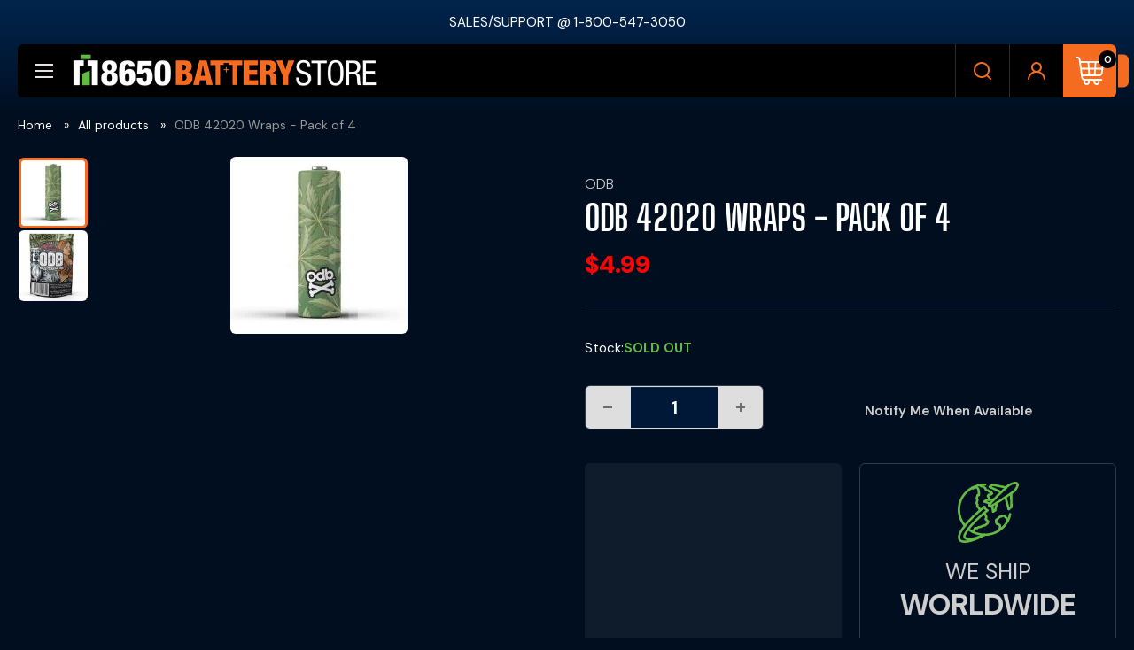

--- FILE ---
content_type: text/html; charset=utf-8
request_url: https://www.18650batterystore.com/en-ca/products/odb-42020-18650
body_size: 53525
content:
<!doctype html>

<html class="no-js" lang="en">
  
  <head>
     <meta name="facebook-domain-verification" content="f196l2oy8htblcjqgsc30vqjul26k0" />
    <meta charset="utf-8">
    <meta name="viewport" content="width=device-width, initial-scale=1.0, height=device-height, minimum-scale=1.0, maximum-scale=1.0">
    <meta name="theme-color" content="#ff6128">
    <!-- Google tag (gtag.js) -->
    <script async src="https://www.googletagmanager.com/gtag/js?id=AW-964089987"></script>
    <script>
      window.dataLayer = window.dataLayer || [];
      function gtag(){dataLayer.push(arguments);}
      gtag('js', new Date());

      gtag('config', 'AW-964089987');
    </script>
    <title>ODB 42020 18650 Battery Wraps - Pack of 4 - 18650 Battery Store</title><meta name="description" content="Now available the ODB 42020 18650 Battery Wraps. We’ve all had a battery wrap tear on one of our 18650’s. Some of us continue to use them like that, which is incredibly unsafe. Others fix it with electrical tape, or just toss them in the bin. Well, now you can save all those unsafe batteries that.."><link rel="canonical" href="https://www.18650batterystore.com/en-ca/products/odb-42020-18650"><link rel="shortcut icon" href="//www.18650batterystore.com/cdn/shop/files/favicon_dark_6f5c0672-594f-4176-996e-448cc9936288_96x96.png?v=1657774090" type="image/png"><link rel="preload" as="style" href="//www.18650batterystore.com/cdn/shop/t/45/assets/theme.css?v=134456907945338120261761737312">
    <link rel="preload" as="script" href="//www.18650batterystore.com/cdn/shop/t/45/assets/theme.js?v=100952596617660054121760605788">
    <link rel="preconnect" href="https://cdn.shopify.com">
    <link rel="preconnect" href="https://fonts.shopifycdn.com">
    <link rel="dns-prefetch" href="https://productreviews.shopifycdn.com">
    <link rel="dns-prefetch" href="https://ajax.googleapis.com">
    <link rel="dns-prefetch" href="https://maps.googleapis.com">
    <link rel="dns-prefetch" href="https://maps.gstatic.com">

    <meta property="og:type" content="product">
  <meta property="og:title" content="ODB 42020 Wraps - Pack of 4"><meta property="og:image" content="http://www.18650batterystore.com/cdn/shop/products/odb-42020-18650-2.jpg?v=1604525286">
    <meta property="og:image:secure_url" content="https://www.18650batterystore.com/cdn/shop/products/odb-42020-18650-2.jpg?v=1604525286">
    <meta property="og:image:width" content="200">
    <meta property="og:image:height" content="200">
    <meta property="product:availability" content="out of stock"><meta property="product:price:amount" content="4.99">
  <meta property="product:price:currency" content="USD"><meta property="og:description" content="Now available the ODB 42020 18650 Battery Wraps. We’ve all had a battery wrap tear on one of our 18650’s. Some of us continue to use them like that, which is incredibly unsafe. Others fix it with electrical tape, or just toss them in the bin. Well, now you can save all those unsafe batteries that.."><meta property="og:url" content="https://www.18650batterystore.com/en-ca/products/odb-42020-18650">
<meta property="og:site_name" content="18650BatteryStore.com"><meta name="twitter:card" content="summary"><meta name="twitter:title" content="ODB 42020 Wraps - Pack of 4">
  <meta name="twitter:description" content="ODB 42020 18650 Battery Wraps - Pack of 4We’ve all had a battery wrap tear on one of our 18650’s. Some of us continue to use them like that, which is incredibly unsafe. Others fix it with electrical tape, or just toss them in the bin. Well, now you can save all those unsafe batteries that have compromised wraps With DB’s high quality designed and unique wraps.! Pack of 4 All in a Unique bespoke bag Tips We highly recommend that you use a hairdryer when applying the new wrap. The old wrap MUST be removed first! Also, don’t lose the top plastic ring of your battery, it comes off with the old wrap. Damaged batteries can be dangerous, nicks and tears in the sleeves can cause direct shorts lead to battery venting and even fires. This solution is not">
  <meta name="twitter:image" content="https://www.18650batterystore.com/cdn/shop/products/odb-42020-18650-2_600x600_crop_center.jpg?v=1604525286">
    <link rel="preload" href="//www.18650batterystore.com/cdn/fonts/dm_sans/dmsans_n7.97e21d81502002291ea1de8aefb79170c6946ce5.woff2" as="font" type="font/woff2" crossorigin><link rel="preload" href="//www.18650batterystore.com/cdn/fonts/dm_sans/dmsans_n4.ec80bd4dd7e1a334c969c265873491ae56018d72.woff2" as="font" type="font/woff2" crossorigin><style>
  @font-face {
  font-family: "DM Sans";
  font-weight: 700;
  font-style: normal;
  font-display: swap;
  src: url("//www.18650batterystore.com/cdn/fonts/dm_sans/dmsans_n7.97e21d81502002291ea1de8aefb79170c6946ce5.woff2") format("woff2"),
       url("//www.18650batterystore.com/cdn/fonts/dm_sans/dmsans_n7.af5c214f5116410ca1d53a2090665620e78e2e1b.woff") format("woff");
}

  @font-face {
  font-family: "DM Sans";
  font-weight: 400;
  font-style: normal;
  font-display: swap;
  src: url("//www.18650batterystore.com/cdn/fonts/dm_sans/dmsans_n4.ec80bd4dd7e1a334c969c265873491ae56018d72.woff2") format("woff2"),
       url("//www.18650batterystore.com/cdn/fonts/dm_sans/dmsans_n4.87bdd914d8a61247b911147ae68e754d695c58a6.woff") format("woff");
}

@font-face {
  font-family: "DM Sans";
  font-weight: 600;
  font-style: normal;
  font-display: swap;
  src: url("//www.18650batterystore.com/cdn/fonts/dm_sans/dmsans_n6.70a2453ea926d613c6a2f89af05180d14b3a7c96.woff2") format("woff2"),
       url("//www.18650batterystore.com/cdn/fonts/dm_sans/dmsans_n6.355605667bef215872257574b57fc097044f7e20.woff") format("woff");
}

@font-face {
  font-family: "DM Sans";
  font-weight: 700;
  font-style: italic;
  font-display: swap;
  src: url("//www.18650batterystore.com/cdn/fonts/dm_sans/dmsans_i7.52b57f7d7342eb7255084623d98ab83fd96e7f9b.woff2") format("woff2"),
       url("//www.18650batterystore.com/cdn/fonts/dm_sans/dmsans_i7.d5e14ef18a1d4a8ce78a4187580b4eb1759c2eda.woff") format("woff");
}


  @font-face {
  font-family: "DM Sans";
  font-weight: 700;
  font-style: normal;
  font-display: swap;
  src: url("//www.18650batterystore.com/cdn/fonts/dm_sans/dmsans_n7.97e21d81502002291ea1de8aefb79170c6946ce5.woff2") format("woff2"),
       url("//www.18650batterystore.com/cdn/fonts/dm_sans/dmsans_n7.af5c214f5116410ca1d53a2090665620e78e2e1b.woff") format("woff");
}

  @font-face {
  font-family: "DM Sans";
  font-weight: 400;
  font-style: italic;
  font-display: swap;
  src: url("//www.18650batterystore.com/cdn/fonts/dm_sans/dmsans_i4.b8fe05e69ee95d5a53155c346957d8cbf5081c1a.woff2") format("woff2"),
       url("//www.18650batterystore.com/cdn/fonts/dm_sans/dmsans_i4.403fe28ee2ea63e142575c0aa47684d65f8c23a0.woff") format("woff");
}

  @font-face {
  font-family: "DM Sans";
  font-weight: 700;
  font-style: italic;
  font-display: swap;
  src: url("//www.18650batterystore.com/cdn/fonts/dm_sans/dmsans_i7.52b57f7d7342eb7255084623d98ab83fd96e7f9b.woff2") format("woff2"),
       url("//www.18650batterystore.com/cdn/fonts/dm_sans/dmsans_i7.d5e14ef18a1d4a8ce78a4187580b4eb1759c2eda.woff") format("woff");
}


  :root {
    --default-text-font-size : 15px;
    --base-text-font-size    : 15px;
    --heading-font-family    : "DM Sans", sans-serif;
    --heading-font-weight    : 700;
    --heading-font-style     : normal;
    --text-font-family       : "DM Sans", sans-serif;
    --text-font-weight       : 400;
    --text-font-style        : normal;
    --text-font-bolder-weight: 600;
    --text-link-decoration   : underline;

    --text-color               : #ffffff;
    --text-color-rgb           : 255, 255, 255;
    --heading-color            : #ffffff;
    --border-color             : #2f3a49;
    --border-color-rgb         : 47, 58, 73;
    --form-border-color        : #252e39;
    --accent-color             : #ff6128;
    --accent-color-rgb         : 255, 97, 40;
    --link-color               : #ef6f07;
    --link-color-hover         : #a54c05;
    --background               : #000e20;
    --secondary-background     : #000e20;
    --secondary-background-rgb : 0, 14, 32;
    --accent-background        : rgba(255, 97, 40, 0.08);

    --input-background: #000e20;

    --error-color       : #ff0000;
    --error-background  : rgba(255, 0, 0, 0.07);
    --success-color     : #00aa00;
    --success-background: rgba(0, 170, 0, 0.11);

    --primary-button-background      : #000000;
    --primary-button-background-rgb  : 0, 0, 0;
    --primary-button-text-color      : #ffffff;
    --secondary-button-background    : #262626;
    --secondary-button-background-rgb: 38, 38, 38;
    --secondary-button-text-color    : #ffffff;

    --header-background      : #000000;
    --header-text-color      : #e7e2de;
    --header-light-text-color: #e9e2dd;
    --header-border-color    : rgba(233, 226, 221, 0.3);
    --header-accent-color    : #48b448;

    --footer-background-color:    #000000;
    --footer-heading-text-color:  #ffffff;
    --footer-body-text-color:     #e1e3e4;
    --footer-body-text-color-rgb: 225, 227, 228;
    --footer-accent-color:        #008a00;
    --footer-accent-color-rgb:    0, 138, 0;
    --footer-border:              none;
    
    --flickity-arrow-color: #07090b;--product-on-sale-accent           : #ee0000;
    --product-on-sale-accent-rgb       : 238, 0, 0;
    --product-on-sale-color            : #ffffff;
    --product-in-stock-color           : #008a00;
    --product-low-stock-color          : #ee0000;
    --product-sold-out-color           : #8a9297;
    --product-custom-label-1-background: #008a00;
    --product-custom-label-1-color     : #ffffff;
    --product-custom-label-2-background: #00a500;
    --product-custom-label-2-color     : #ffffff;
    --product-review-star-color        : #ffbd00;

    --mobile-container-gutter : 20px;
    --desktop-container-gutter: 40px;

    /* Shopify related variables */
    --payment-terms-background-color: #000e20;
  }
</style>

<script>
  // IE11 does not have support for CSS variables, so we have to polyfill them
  if (!(((window || {}).CSS || {}).supports && window.CSS.supports('(--a: 0)'))) {
    const script = document.createElement('script');
    script.type = 'text/javascript';
    script.src = 'https://cdn.jsdelivr.net/npm/css-vars-ponyfill@2';
    script.onload = function() {
      cssVars({});
    };

    document.getElementsByTagName('head')[0].appendChild(script);
  }
</script>


    
    <script>window.performance && window.performance.mark && window.performance.mark('shopify.content_for_header.start');</script><meta id="shopify-digital-wallet" name="shopify-digital-wallet" content="/48196780183/digital_wallets/dialog">
<meta name="shopify-checkout-api-token" content="1dd5dfc183c295dac911ca1e6a826995">
<meta id="in-context-paypal-metadata" data-shop-id="48196780183" data-venmo-supported="false" data-environment="production" data-locale="en_US" data-paypal-v4="true" data-currency="USD">
<link rel="alternate" hreflang="x-default" href="https://www.18650batterystore.com/products/odb-42020-18650">
<link rel="alternate" hreflang="en-CA" href="https://www.18650batterystore.com/en-ca/products/odb-42020-18650">
<link rel="alternate" hreflang="en-AU" href="https://www.18650batterystore.com/en-au/products/odb-42020-18650">
<link rel="alternate" hreflang="en-GB" href="https://www.18650batterystore.com/en-gb/products/odb-42020-18650">
<link rel="alternate" type="application/json+oembed" href="https://www.18650batterystore.com/en-ca/products/odb-42020-18650.oembed">
<script async="async" src="/checkouts/internal/preloads.js?locale=en-CA"></script>
<link rel="preconnect" href="https://shop.app" crossorigin="anonymous">
<script async="async" src="https://shop.app/checkouts/internal/preloads.js?locale=en-CA&shop_id=48196780183" crossorigin="anonymous"></script>
<script id="apple-pay-shop-capabilities" type="application/json">{"shopId":48196780183,"countryCode":"US","currencyCode":"USD","merchantCapabilities":["supports3DS"],"merchantId":"gid:\/\/shopify\/Shop\/48196780183","merchantName":"18650BatteryStore.com","requiredBillingContactFields":["postalAddress","email"],"requiredShippingContactFields":["postalAddress","email"],"shippingType":"shipping","supportedNetworks":["visa","masterCard","amex","discover","elo","jcb"],"total":{"type":"pending","label":"18650BatteryStore.com","amount":"1.00"},"shopifyPaymentsEnabled":true,"supportsSubscriptions":true}</script>
<script id="shopify-features" type="application/json">{"accessToken":"1dd5dfc183c295dac911ca1e6a826995","betas":["rich-media-storefront-analytics"],"domain":"www.18650batterystore.com","predictiveSearch":true,"shopId":48196780183,"locale":"en"}</script>
<script>var Shopify = Shopify || {};
Shopify.shop = "18650batterystore.myshopify.com";
Shopify.locale = "en";
Shopify.currency = {"active":"USD","rate":"1.0"};
Shopify.country = "CA";
Shopify.theme = {"name":"QeRetail | October 2025 (theme update)","id":145368449175,"schema_name":"Warehouse","schema_version":"6.7.0","theme_store_id":871,"role":"main"};
Shopify.theme.handle = "null";
Shopify.theme.style = {"id":null,"handle":null};
Shopify.cdnHost = "www.18650batterystore.com/cdn";
Shopify.routes = Shopify.routes || {};
Shopify.routes.root = "/en-ca/";</script>
<script type="module">!function(o){(o.Shopify=o.Shopify||{}).modules=!0}(window);</script>
<script>!function(o){function n(){var o=[];function n(){o.push(Array.prototype.slice.apply(arguments))}return n.q=o,n}var t=o.Shopify=o.Shopify||{};t.loadFeatures=n(),t.autoloadFeatures=n()}(window);</script>
<script>
  window.ShopifyPay = window.ShopifyPay || {};
  window.ShopifyPay.apiHost = "shop.app\/pay";
  window.ShopifyPay.redirectState = null;
</script>
<script id="shop-js-analytics" type="application/json">{"pageType":"product"}</script>
<script defer="defer" async type="module" src="//www.18650batterystore.com/cdn/shopifycloud/shop-js/modules/v2/client.init-shop-cart-sync_dlpDe4U9.en.esm.js"></script>
<script defer="defer" async type="module" src="//www.18650batterystore.com/cdn/shopifycloud/shop-js/modules/v2/chunk.common_FunKbpTJ.esm.js"></script>
<script type="module">
  await import("//www.18650batterystore.com/cdn/shopifycloud/shop-js/modules/v2/client.init-shop-cart-sync_dlpDe4U9.en.esm.js");
await import("//www.18650batterystore.com/cdn/shopifycloud/shop-js/modules/v2/chunk.common_FunKbpTJ.esm.js");

  window.Shopify.SignInWithShop?.initShopCartSync?.({"fedCMEnabled":true,"windoidEnabled":true});

</script>
<script defer="defer" async type="module" src="//www.18650batterystore.com/cdn/shopifycloud/shop-js/modules/v2/client.payment-terms_g-geHK5T.en.esm.js"></script>
<script defer="defer" async type="module" src="//www.18650batterystore.com/cdn/shopifycloud/shop-js/modules/v2/chunk.common_FunKbpTJ.esm.js"></script>
<script defer="defer" async type="module" src="//www.18650batterystore.com/cdn/shopifycloud/shop-js/modules/v2/chunk.modal_n1zSoh3t.esm.js"></script>
<script type="module">
  await import("//www.18650batterystore.com/cdn/shopifycloud/shop-js/modules/v2/client.payment-terms_g-geHK5T.en.esm.js");
await import("//www.18650batterystore.com/cdn/shopifycloud/shop-js/modules/v2/chunk.common_FunKbpTJ.esm.js");
await import("//www.18650batterystore.com/cdn/shopifycloud/shop-js/modules/v2/chunk.modal_n1zSoh3t.esm.js");

  
</script>
<script>
  window.Shopify = window.Shopify || {};
  if (!window.Shopify.featureAssets) window.Shopify.featureAssets = {};
  window.Shopify.featureAssets['shop-js'] = {"shop-cart-sync":["modules/v2/client.shop-cart-sync_DIWHqfTk.en.esm.js","modules/v2/chunk.common_FunKbpTJ.esm.js"],"init-fed-cm":["modules/v2/client.init-fed-cm_CmNkGb1A.en.esm.js","modules/v2/chunk.common_FunKbpTJ.esm.js"],"shop-button":["modules/v2/client.shop-button_Dpfxl9vG.en.esm.js","modules/v2/chunk.common_FunKbpTJ.esm.js"],"init-shop-cart-sync":["modules/v2/client.init-shop-cart-sync_dlpDe4U9.en.esm.js","modules/v2/chunk.common_FunKbpTJ.esm.js"],"init-shop-email-lookup-coordinator":["modules/v2/client.init-shop-email-lookup-coordinator_DUdFDmvK.en.esm.js","modules/v2/chunk.common_FunKbpTJ.esm.js"],"init-windoid":["modules/v2/client.init-windoid_V_O5I0mt.en.esm.js","modules/v2/chunk.common_FunKbpTJ.esm.js"],"pay-button":["modules/v2/client.pay-button_x_P2fRzB.en.esm.js","modules/v2/chunk.common_FunKbpTJ.esm.js"],"shop-toast-manager":["modules/v2/client.shop-toast-manager_p8J9W8kY.en.esm.js","modules/v2/chunk.common_FunKbpTJ.esm.js"],"shop-cash-offers":["modules/v2/client.shop-cash-offers_CtPYbIPM.en.esm.js","modules/v2/chunk.common_FunKbpTJ.esm.js","modules/v2/chunk.modal_n1zSoh3t.esm.js"],"shop-login-button":["modules/v2/client.shop-login-button_C3-NmE42.en.esm.js","modules/v2/chunk.common_FunKbpTJ.esm.js","modules/v2/chunk.modal_n1zSoh3t.esm.js"],"avatar":["modules/v2/client.avatar_BTnouDA3.en.esm.js"],"init-shop-for-new-customer-accounts":["modules/v2/client.init-shop-for-new-customer-accounts_aeWumpsw.en.esm.js","modules/v2/client.shop-login-button_C3-NmE42.en.esm.js","modules/v2/chunk.common_FunKbpTJ.esm.js","modules/v2/chunk.modal_n1zSoh3t.esm.js"],"init-customer-accounts-sign-up":["modules/v2/client.init-customer-accounts-sign-up_CRLhpYdY.en.esm.js","modules/v2/client.shop-login-button_C3-NmE42.en.esm.js","modules/v2/chunk.common_FunKbpTJ.esm.js","modules/v2/chunk.modal_n1zSoh3t.esm.js"],"init-customer-accounts":["modules/v2/client.init-customer-accounts_BkuyBVsz.en.esm.js","modules/v2/client.shop-login-button_C3-NmE42.en.esm.js","modules/v2/chunk.common_FunKbpTJ.esm.js","modules/v2/chunk.modal_n1zSoh3t.esm.js"],"shop-follow-button":["modules/v2/client.shop-follow-button_DDNA7Aw9.en.esm.js","modules/v2/chunk.common_FunKbpTJ.esm.js","modules/v2/chunk.modal_n1zSoh3t.esm.js"],"checkout-modal":["modules/v2/client.checkout-modal_EOl6FxyC.en.esm.js","modules/v2/chunk.common_FunKbpTJ.esm.js","modules/v2/chunk.modal_n1zSoh3t.esm.js"],"lead-capture":["modules/v2/client.lead-capture_LZVhB0lN.en.esm.js","modules/v2/chunk.common_FunKbpTJ.esm.js","modules/v2/chunk.modal_n1zSoh3t.esm.js"],"shop-login":["modules/v2/client.shop-login_D4d_T_FR.en.esm.js","modules/v2/chunk.common_FunKbpTJ.esm.js","modules/v2/chunk.modal_n1zSoh3t.esm.js"],"payment-terms":["modules/v2/client.payment-terms_g-geHK5T.en.esm.js","modules/v2/chunk.common_FunKbpTJ.esm.js","modules/v2/chunk.modal_n1zSoh3t.esm.js"]};
</script>
<script>(function() {
  var isLoaded = false;
  function asyncLoad() {
    if (isLoaded) return;
    isLoaded = true;
    var urls = ["https:\/\/shopify.orderdeadline.com\/app\/frontend\/js\/order-deadline.min.js?shop=18650batterystore.myshopify.com","https:\/\/loox.io\/widget\/NJ-y7TfnjK\/loox.1607675390827.js?shop=18650batterystore.myshopify.com","https:\/\/upsell-app.logbase.io\/lb-upsell.js?shop=18650batterystore.myshopify.com"];
    for (var i = 0; i < urls.length; i++) {
      var s = document.createElement('script');
      s.type = 'text/javascript';
      s.async = true;
      s.src = urls[i];
      var x = document.getElementsByTagName('script')[0];
      x.parentNode.insertBefore(s, x);
    }
  };
  if(window.attachEvent) {
    window.attachEvent('onload', asyncLoad);
  } else {
    window.addEventListener('load', asyncLoad, false);
  }
})();</script>
<script id="__st">var __st={"a":48196780183,"offset":-18000,"reqid":"bef534cf-3072-4c31-ad74-6856ce847fa8-1765699633","pageurl":"www.18650batterystore.com\/en-ca\/products\/odb-42020-18650","u":"32c72905bdcc","p":"product","rtyp":"product","rid":5900231213207};</script>
<script>window.ShopifyPaypalV4VisibilityTracking = true;</script>
<script id="captcha-bootstrap">!function(){'use strict';const t='contact',e='account',n='new_comment',o=[[t,t],['blogs',n],['comments',n],[t,'customer']],c=[[e,'customer_login'],[e,'guest_login'],[e,'recover_customer_password'],[e,'create_customer']],r=t=>t.map((([t,e])=>`form[action*='/${t}']:not([data-nocaptcha='true']) input[name='form_type'][value='${e}']`)).join(','),a=t=>()=>t?[...document.querySelectorAll(t)].map((t=>t.form)):[];function s(){const t=[...o],e=r(t);return a(e)}const i='password',u='form_key',d=['recaptcha-v3-token','g-recaptcha-response','h-captcha-response',i],f=()=>{try{return window.sessionStorage}catch{return}},m='__shopify_v',_=t=>t.elements[u];function p(t,e,n=!1){try{const o=window.sessionStorage,c=JSON.parse(o.getItem(e)),{data:r}=function(t){const{data:e,action:n}=t;return t[m]||n?{data:e,action:n}:{data:t,action:n}}(c);for(const[e,n]of Object.entries(r))t.elements[e]&&(t.elements[e].value=n);n&&o.removeItem(e)}catch(o){console.error('form repopulation failed',{error:o})}}const l='form_type',E='cptcha';function T(t){t.dataset[E]=!0}const w=window,h=w.document,L='Shopify',v='ce_forms',y='captcha';let A=!1;((t,e)=>{const n=(g='f06e6c50-85a8-45c8-87d0-21a2b65856fe',I='https://cdn.shopify.com/shopifycloud/storefront-forms-hcaptcha/ce_storefront_forms_captcha_hcaptcha.v1.5.2.iife.js',D={infoText:'Protected by hCaptcha',privacyText:'Privacy',termsText:'Terms'},(t,e,n)=>{const o=w[L][v],c=o.bindForm;if(c)return c(t,g,e,D).then(n);var r;o.q.push([[t,g,e,D],n]),r=I,A||(h.body.append(Object.assign(h.createElement('script'),{id:'captcha-provider',async:!0,src:r})),A=!0)});var g,I,D;w[L]=w[L]||{},w[L][v]=w[L][v]||{},w[L][v].q=[],w[L][y]=w[L][y]||{},w[L][y].protect=function(t,e){n(t,void 0,e),T(t)},Object.freeze(w[L][y]),function(t,e,n,w,h,L){const[v,y,A,g]=function(t,e,n){const i=e?o:[],u=t?c:[],d=[...i,...u],f=r(d),m=r(i),_=r(d.filter((([t,e])=>n.includes(e))));return[a(f),a(m),a(_),s()]}(w,h,L),I=t=>{const e=t.target;return e instanceof HTMLFormElement?e:e&&e.form},D=t=>v().includes(t);t.addEventListener('submit',(t=>{const e=I(t);if(!e)return;const n=D(e)&&!e.dataset.hcaptchaBound&&!e.dataset.recaptchaBound,o=_(e),c=g().includes(e)&&(!o||!o.value);(n||c)&&t.preventDefault(),c&&!n&&(function(t){try{if(!f())return;!function(t){const e=f();if(!e)return;const n=_(t);if(!n)return;const o=n.value;o&&e.removeItem(o)}(t);const e=Array.from(Array(32),(()=>Math.random().toString(36)[2])).join('');!function(t,e){_(t)||t.append(Object.assign(document.createElement('input'),{type:'hidden',name:u})),t.elements[u].value=e}(t,e),function(t,e){const n=f();if(!n)return;const o=[...t.querySelectorAll(`input[type='${i}']`)].map((({name:t})=>t)),c=[...d,...o],r={};for(const[a,s]of new FormData(t).entries())c.includes(a)||(r[a]=s);n.setItem(e,JSON.stringify({[m]:1,action:t.action,data:r}))}(t,e)}catch(e){console.error('failed to persist form',e)}}(e),e.submit())}));const S=(t,e)=>{t&&!t.dataset[E]&&(n(t,e.some((e=>e===t))),T(t))};for(const o of['focusin','change'])t.addEventListener(o,(t=>{const e=I(t);D(e)&&S(e,y())}));const B=e.get('form_key'),M=e.get(l),P=B&&M;t.addEventListener('DOMContentLoaded',(()=>{const t=y();if(P)for(const e of t)e.elements[l].value===M&&p(e,B);[...new Set([...A(),...v().filter((t=>'true'===t.dataset.shopifyCaptcha))])].forEach((e=>S(e,t)))}))}(h,new URLSearchParams(w.location.search),n,t,e,['guest_login'])})(!0,!1)}();</script>
<script integrity="sha256-52AcMU7V7pcBOXWImdc/TAGTFKeNjmkeM1Pvks/DTgc=" data-source-attribution="shopify.loadfeatures" defer="defer" src="//www.18650batterystore.com/cdn/shopifycloud/storefront/assets/storefront/load_feature-81c60534.js" crossorigin="anonymous"></script>
<script crossorigin="anonymous" defer="defer" src="//www.18650batterystore.com/cdn/shopifycloud/storefront/assets/shopify_pay/storefront-65b4c6d7.js?v=20250812"></script>
<script data-source-attribution="shopify.dynamic_checkout.dynamic.init">var Shopify=Shopify||{};Shopify.PaymentButton=Shopify.PaymentButton||{isStorefrontPortableWallets:!0,init:function(){window.Shopify.PaymentButton.init=function(){};var t=document.createElement("script");t.src="https://www.18650batterystore.com/cdn/shopifycloud/portable-wallets/latest/portable-wallets.en.js",t.type="module",document.head.appendChild(t)}};
</script>
<script data-source-attribution="shopify.dynamic_checkout.buyer_consent">
  function portableWalletsHideBuyerConsent(e){var t=document.getElementById("shopify-buyer-consent"),n=document.getElementById("shopify-subscription-policy-button");t&&n&&(t.classList.add("hidden"),t.setAttribute("aria-hidden","true"),n.removeEventListener("click",e))}function portableWalletsShowBuyerConsent(e){var t=document.getElementById("shopify-buyer-consent"),n=document.getElementById("shopify-subscription-policy-button");t&&n&&(t.classList.remove("hidden"),t.removeAttribute("aria-hidden"),n.addEventListener("click",e))}window.Shopify?.PaymentButton&&(window.Shopify.PaymentButton.hideBuyerConsent=portableWalletsHideBuyerConsent,window.Shopify.PaymentButton.showBuyerConsent=portableWalletsShowBuyerConsent);
</script>
<script data-source-attribution="shopify.dynamic_checkout.cart.bootstrap">document.addEventListener("DOMContentLoaded",(function(){function t(){return document.querySelector("shopify-accelerated-checkout-cart, shopify-accelerated-checkout")}if(t())Shopify.PaymentButton.init();else{new MutationObserver((function(e,n){t()&&(Shopify.PaymentButton.init(),n.disconnect())})).observe(document.body,{childList:!0,subtree:!0})}}));
</script>
<link id="shopify-accelerated-checkout-styles" rel="stylesheet" media="screen" href="https://www.18650batterystore.com/cdn/shopifycloud/portable-wallets/latest/accelerated-checkout-backwards-compat.css" crossorigin="anonymous">
<style id="shopify-accelerated-checkout-cart">
        #shopify-buyer-consent {
  margin-top: 1em;
  display: inline-block;
  width: 100%;
}

#shopify-buyer-consent.hidden {
  display: none;
}

#shopify-subscription-policy-button {
  background: none;
  border: none;
  padding: 0;
  text-decoration: underline;
  font-size: inherit;
  cursor: pointer;
}

#shopify-subscription-policy-button::before {
  box-shadow: none;
}

      </style>

<script>window.performance && window.performance.mark && window.performance.mark('shopify.content_for_header.end');</script>

    <link rel="stylesheet" href="//www.18650batterystore.com/cdn/shop/t/45/assets/theme.css?v=134456907945338120261761737312">
    <link href="//www.18650batterystore.com/cdn/shop/t/45/assets/custom.css?v=12889285685839164751761824111" rel="stylesheet" type="text/css" media="all" />
    <link href="//www.18650batterystore.com/cdn/shop/t/45/assets/global-style.css?v=95144787090183607351761821682" rel="stylesheet" type="text/css" media="all" />
    <link href="//www.18650batterystore.com/cdn/shop/t/45/assets/tab-style.css?v=101251035604869740771761655474" rel="stylesheet" type="text/css" media="all" />    

    <script type="application/ld+json">{"@context":"http:\/\/schema.org\/","@id":"\/en-ca\/products\/odb-42020-18650#product","@type":"Product","brand":{"@type":"Brand","name":"ODB"},"category":"","description":"\nODB 42020 18650 Battery Wraps - Pack of 4We’ve all had a battery wrap tear on one of our 18650’s. Some of us continue to use them like that, which is incredibly unsafe. Others fix it with electrical tape, or just toss them in the bin. Well, now you can save all those unsafe batteries that have compromised wraps With DB’s high quality designed and unique wraps.!\n\tPack of 4\nAll in a Unique bespoke bag\n\n\nTips\n\nWe highly recommend that you use a hairdryer when applying the new wrap.\nThe old wrap MUST be removed first! Also, don’t lose the top plastic ring of your battery, it comes off with the old wrap.\nDamaged batteries can be dangerous, nicks and tears in the sleeves can cause direct shorts lead to battery venting and even fires.\nThis solution is not only cheap its effective and very easy to apply.\n\n\nProduct Information\nLength: 74mm\nShrinkage Ratio:48%\nFlat Diameter: 29.5mm (before shrinkage)\nShrink Diameter: Approx. 18.5mm\nWall Thickness: 0.1mm (before shrinkage)\nSuit: For Li-ion 18650 Battery\n100% brand new\nHigh quality\nDurable design\n\nEach Packet contains a set of 4 x 18650 wraps\n\nThinnest and most durable 18650 Battery Wraps on the market\nAuthorized Distributor and Retailer - Beware of Clones\n","image":"https:\/\/www.18650batterystore.com\/cdn\/shop\/products\/odb-42020-18650-2.jpg?v=1604525286\u0026width=1920","mpn":"541157229","name":"ODB 42020 Wraps - Pack of 4","offers":{"@id":"\/en-ca\/products\/odb-42020-18650?variant=37119867289751#offer","@type":"Offer","availability":"http:\/\/schema.org\/OutOfStock","price":"4.99","priceCurrency":"USD","url":"https:\/\/www.18650batterystore.com\/en-ca\/products\/odb-42020-18650?variant=37119867289751"},"sku":"odb-42020-18650","url":"https:\/\/www.18650batterystore.com\/en-ca\/products\/odb-42020-18650"}</script><script type="application/ld+json">
  {
    "@context": "https://schema.org",
    "@type": "BreadcrumbList",
    "itemListElement": [{
        "@type": "ListItem",
        "position": 1,
        "name": "Home",
        "item": "https://www.18650batterystore.com"
      },{
            "@type": "ListItem",
            "position": 2,
            "name": "ODB 42020 Wraps - Pack of 4",
            "item": "https://www.18650batterystore.com/en-ca/products/odb-42020-18650"
          }]
  }
</script>
 <!--begin-boost-pfs-filter-css-->
   <link rel="preload stylesheet" href="//www.18650batterystore.com/cdn/shop/t/45/assets/boost-pfs-instant-search.css?v=161474771722126458541760605788" as="style"><link href="//www.18650batterystore.com/cdn/shop/t/45/assets/boost-pfs-custom.css?v=162466909470588629501760605788" rel="stylesheet" type="text/css" media="all" />
<style data-id="boost-pfs-style">
    .boost-pfs-filter-option-title-text {color: rgba(54,91,214,1);font-weight: 900;text-transform: uppercase;}

   .boost-pfs-filter-tree-v .boost-pfs-filter-option-title-text:before {border-top-color: rgba(54,91,214,1);}
    .boost-pfs-filter-tree-v .boost-pfs-filter-option.boost-pfs-filter-option-collapsed .boost-pfs-filter-option-title-text:before {border-bottom-color: rgba(54,91,214,1);}
    .boost-pfs-filter-tree-h .boost-pfs-filter-option-title-heading:before {border-right-color: rgba(54,91,214,1);
        border-bottom-color: rgba(54,91,214,1);}

    .boost-pfs-filter-refine-by .boost-pfs-filter-option-title h3 {}

    .boost-pfs-filter-option-content .boost-pfs-filter-option-item-list .boost-pfs-filter-option-item button,
    .boost-pfs-filter-option-content .boost-pfs-filter-option-item-list .boost-pfs-filter-option-item .boost-pfs-filter-button,
    .boost-pfs-filter-option-range-amount input,
    .boost-pfs-filter-tree-v .boost-pfs-filter-refine-by .boost-pfs-filter-refine-by-items .refine-by-item,
    .boost-pfs-filter-refine-by-wrapper-v .boost-pfs-filter-refine-by .boost-pfs-filter-refine-by-items .refine-by-item,
    .boost-pfs-filter-refine-by .boost-pfs-filter-option-title,
    .boost-pfs-filter-refine-by .boost-pfs-filter-refine-by-items .refine-by-item>a,
    .boost-pfs-filter-refine-by>span,
    .boost-pfs-filter-clear,
    .boost-pfs-filter-clear-all{}
    .boost-pfs-filter-tree-h .boost-pfs-filter-pc .boost-pfs-filter-refine-by-items .refine-by-item .boost-pfs-filter-clear .refine-by-type,
    .boost-pfs-filter-refine-by-wrapper-h .boost-pfs-filter-pc .boost-pfs-filter-refine-by-items .refine-by-item .boost-pfs-filter-clear .refine-by-type {}

    .boost-pfs-filter-option-multi-level-collections .boost-pfs-filter-option-multi-level-list .boost-pfs-filter-option-item .boost-pfs-filter-button-arrow .boost-pfs-arrow:before,
    .boost-pfs-filter-option-multi-level-tag .boost-pfs-filter-option-multi-level-list .boost-pfs-filter-option-item .boost-pfs-filter-button-arrow .boost-pfs-arrow:before {}

    .boost-pfs-filter-refine-by-wrapper-v .boost-pfs-filter-refine-by .boost-pfs-filter-refine-by-items .refine-by-item .boost-pfs-filter-clear:after,
    .boost-pfs-filter-refine-by-wrapper-v .boost-pfs-filter-refine-by .boost-pfs-filter-refine-by-items .refine-by-item .boost-pfs-filter-clear:before,
    .boost-pfs-filter-tree-v .boost-pfs-filter-refine-by .boost-pfs-filter-refine-by-items .refine-by-item .boost-pfs-filter-clear:after,
    .boost-pfs-filter-tree-v .boost-pfs-filter-refine-by .boost-pfs-filter-refine-by-items .refine-by-item .boost-pfs-filter-clear:before,
    .boost-pfs-filter-refine-by-wrapper-h .boost-pfs-filter-pc .boost-pfs-filter-refine-by-items .refine-by-item .boost-pfs-filter-clear:after,
    .boost-pfs-filter-refine-by-wrapper-h .boost-pfs-filter-pc .boost-pfs-filter-refine-by-items .refine-by-item .boost-pfs-filter-clear:before,
    .boost-pfs-filter-tree-h .boost-pfs-filter-pc .boost-pfs-filter-refine-by-items .refine-by-item .boost-pfs-filter-clear:after,
    .boost-pfs-filter-tree-h .boost-pfs-filter-pc .boost-pfs-filter-refine-by-items .refine-by-item .boost-pfs-filter-clear:before {}
    .boost-pfs-filter-option-range-slider .noUi-value-horizontal {}

    .boost-pfs-filter-tree-mobile-button button,
    .boost-pfs-filter-top-sorting-mobile button {}
    .boost-pfs-filter-top-sorting-mobile button>span:after {}
  </style>

 <!--end-boost-pfs-filter-css-->
    <script>
      // This allows to expose several variables to the global scope, to be used in scripts
      window.theme = {
        pageType: "product",
        cartCount: 0,
        moneyFormat: "${{amount}}",
        moneyWithCurrencyFormat: "${{amount}} USD",
        currencyCodeEnabled: false,
        showDiscount: true,
        discountMode: "percentage",
        cartType: "page"
      };

      window.routes = {
        rootUrl: "\/en-ca",
        rootUrlWithoutSlash: "\/en-ca",
        cartUrl: "\/en-ca\/cart",
        cartAddUrl: "\/en-ca\/cart\/add",
        cartChangeUrl: "\/en-ca\/cart\/change",
        searchUrl: "\/en-ca\/search",
        productRecommendationsUrl: "\/en-ca\/recommendations\/products"
      };

      window.languages = {
        productRegularPrice: "Regular price",
        productSalePrice: "Sale price",
        collectionOnSaleLabel: "Save {{savings}}",
        productFormUnavailable: "Unavailable",
        productFormAddToCart: "Add to cart",
        productFormPreOrder: "Pre-order",
        productFormSoldOut: "Sold out",
        productAdded: "Product has been added to your cart",
        productAddedShort: "Added!",
        shippingEstimatorNoResults: "No shipping could be found for your address.",
        shippingEstimatorOneResult: "There is one shipping rate for your address:",
        shippingEstimatorMultipleResults: "There are {{count}} shipping rates for your address:",
        shippingEstimatorErrors: "There are some errors:"
      };

      document.documentElement.className = document.documentElement.className.replace('no-js', 'js');
    </script><script src="https://cdnjs.cloudflare.com/ajax/libs/jquery/3.7.1/jquery.min.js"></script>
  <link rel="stylesheet" type="text/css" href="//cdn.jsdelivr.net/npm/slick-carousel@1.8.1/slick/slick.css"/>
  <script type="text/javascript" src="//cdn.jsdelivr.net/npm/slick-carousel@1.8.1/slick/slick.min.js"></script>
  <script src="//www.18650batterystore.com/cdn/shop/t/45/assets/new-custom.js?v=108913641193931992561761659306" defer></script>
  <script src="//www.18650batterystore.com/cdn/shop/t/45/assets/marquee.js?v=171493727424860564151761538930" defer></script>
	


    <script src="//www.18650batterystore.com/cdn/shop/t/45/assets/theme.js?v=100952596617660054121760605788" defer></script>
    <script src="//www.18650batterystore.com/cdn/shop/t/45/assets/custom.js?v=83579891929439196391761733272" defer></script><script>
        (function () {
          window.onpageshow = function() {
            // We force re-freshing the cart content onpageshow, as most browsers will serve a cache copy when hitting the
            // back button, which cause staled data
            document.documentElement.dispatchEvent(new CustomEvent('cart:refresh', {
              bubbles: true,
              detail: {scrollToTop: false}
            }));
          };
        })();
      </script><!-- BEGIN app block: shopify://apps/hulk-discounts/blocks/app-embed/25745434-52e7-4378-88f1-890df18a0110 --><!-- BEGIN app snippet: hulkapps_volume_discount -->
    <script>
      var is_po = false
      if(window.hulkapps != undefined && window.hulkapps != '' ){
        var is_po = window.hulkapps.is_product_option
      }
      
        window.hulkapps = {
          shop_slug: "18650batterystore",
          store_id: "18650batterystore.myshopify.com",
          money_format: "${{amount}}",
          cart: null,
          product: null,
          product_collections: null,
          product_variants: null,
          is_volume_discount: true,
          is_product_option: is_po,
          product_id: null,
          page_type: null,
          po_url: "https://productoption.hulkapps.com",
          vd_url: "https://volumediscount.hulkapps.com",
          vd_proxy_url: "https://www.18650batterystore.com",
          customer: null
        }
        

        window.hulkapps.page_type = "cart";
        window.hulkapps.cart = {"note":null,"attributes":{},"original_total_price":0,"total_price":0,"total_discount":0,"total_weight":0.0,"item_count":0,"items":[],"requires_shipping":false,"currency":"USD","items_subtotal_price":0,"cart_level_discount_applications":[],"checkout_charge_amount":0}
        if (typeof window.hulkapps.cart.items == "object") {
          for (var i=0; i<window.hulkapps.cart.items.length; i++) {
            ["sku", "grams", "vendor", "url", "image", "handle", "requires_shipping", "product_type", "product_description"].map(function(a) {
              delete window.hulkapps.cart.items[i][a]
            })
          }
        }
        window.hulkapps.cart_collections = {}
        window.hulkapps.product_tags = {}
        

      
        window.hulkapps.page_type = "product"
        window.hulkapps.product_id = "5900231213207";
        window.hulkapps.product = {"id":5900231213207,"title":"ODB 42020 Wraps - Pack of 4","handle":"odb-42020-18650","description":"\u003cdiv class=\"productdescription\"\u003e\n\u003ch2\u003eODB 42020 18650 Battery Wraps - Pack of 4\u003c\/h2\u003eWe’ve all had a battery wrap tear on one of our 18650’s. Some of us continue to use them like that, which is incredibly unsafe. Others fix it with electrical tape, or just toss them in the bin. Well, now you can save all those unsafe batteries that have compromised wraps With DB’s high quality designed and unique wraps.!\u003cbr\u003e\u003cbr\u003e\u003cul\u003e\n\t\u003cli\u003ePack of 4\u003c\/li\u003e\n\u003cli\u003eAll in a Unique bespoke bag\u003c\/li\u003e\n\u003c\/ul\u003e\n\u003ch5\u003e\n\u003cbr\u003eTips\u003c\/h5\u003e\n\u003cul\u003e\n\u003cli\u003e\u003cspan style=\"background-color: initial;\"\u003eWe highly recommend that you use a hairdryer when applying the new wrap.\u003c\/span\u003e\u003c\/li\u003e\n\u003cli\u003e\u003cspan style=\"background-color: initial;\"\u003eThe old wrap MUST be removed first! Also, don’t lose the top plastic ring of your battery, it comes off with the old wrap.\u003c\/span\u003e\u003c\/li\u003e\n\u003cli\u003e\u003cspan style=\"background-color: initial;\"\u003eDamaged batteries can be dangerous, nicks and tears in the sleeves can cause direct shorts lead to battery venting and even fires.\u003c\/span\u003e\u003c\/li\u003e\n\u003cli\u003e\u003cspan style=\"background-color: initial;\"\u003eThis solution is not only cheap its effective and very easy to apply.\u003c\/span\u003e\u003c\/li\u003e\n\u003c\/ul\u003e\n\u003cdiv\u003e\u003cbr\u003e\u003c\/div\u003e\n\u003ch5\u003eProduct Information\u003c\/h5\u003e\n\u003cdiv\u003eLength: 74mm\u003c\/div\u003e\n\u003cdiv\u003eShrinkage Ratio:48%\u003c\/div\u003e\n\u003cdiv\u003eFlat Diameter: 29.5mm (before shrinkage)\u003c\/div\u003e\n\u003cdiv\u003eShrink Diameter: Approx. 18.5mm\u003c\/div\u003e\n\u003cdiv\u003eWall Thickness: 0.1mm (before shrinkage)\u003c\/div\u003e\n\u003cdiv\u003eSuit: For Li-ion 18650 Battery\u003c\/div\u003e\n\u003cdiv\u003e100% brand new\u003c\/div\u003e\n\u003cdiv\u003eHigh quality\u003c\/div\u003e\n\u003cdiv\u003eDurable design\u003c\/div\u003e\n\u003cdiv\u003e\u003cbr\u003e\u003c\/div\u003e\n\u003ch4\u003eEach Packet contains a set of 4 x 18650 wraps\u003c\/h4\u003e\n\u003c\/div\u003e\u003cdiv class=\"productdescription_abovepricing\"\u003e\u003cul\u003e\n\u003cli\u003eThinnest and most durable 18650 Battery Wraps on the market\u003c\/li\u003e\n\u003cli\u003eAuthorized Distributor and Retailer - Beware of Clones\u003c\/li\u003e\n\u003c\/ul\u003e\u003c\/div\u003e","published_at":"2020-10-17T05:34:16-04:00","created_at":"2020-10-17T05:34:16-04:00","vendor":"ODB","type":"","tags":[],"price":499,"price_min":499,"price_max":499,"available":false,"price_varies":false,"compare_at_price":null,"compare_at_price_min":0,"compare_at_price_max":0,"compare_at_price_varies":false,"variants":[{"id":37119867289751,"title":"Default Title","option1":"Default Title","option2":null,"option3":null,"sku":"odb-42020-18650","requires_shipping":true,"taxable":false,"featured_image":null,"available":false,"name":"ODB 42020 Wraps - Pack of 4","public_title":null,"options":["Default Title"],"price":499,"weight":9,"compare_at_price":null,"inventory_management":"shopify","barcode":"541157229","requires_selling_plan":false,"selling_plan_allocations":[],"quantity_rule":{"min":1,"max":null,"increment":1}}],"images":["\/\/www.18650batterystore.com\/cdn\/shop\/products\/odb-42020-18650-2.jpg?v=1604525286","\/\/www.18650batterystore.com\/cdn\/shop\/products\/odb-42020-18650-3.png?v=1604525286"],"featured_image":"\/\/www.18650batterystore.com\/cdn\/shop\/products\/odb-42020-18650-2.jpg?v=1604525286","options":["Title"],"media":[{"alt":"ODB 42020 Wraps - Pack of 4","id":13723607269527,"position":1,"preview_image":{"aspect_ratio":1.0,"height":200,"width":200,"src":"\/\/www.18650batterystore.com\/cdn\/shop\/products\/odb-42020-18650-2.jpg?v=1604525286"},"aspect_ratio":1.0,"height":200,"media_type":"image","src":"\/\/www.18650batterystore.com\/cdn\/shop\/products\/odb-42020-18650-2.jpg?v=1604525286","width":200},{"alt":"ODB 42020 Wraps - Pack of 4","id":13723607466135,"position":2,"preview_image":{"aspect_ratio":0.998,"height":1200,"width":1197,"src":"\/\/www.18650batterystore.com\/cdn\/shop\/products\/odb-42020-18650-3.png?v=1604525286"},"aspect_ratio":0.998,"height":1200,"media_type":"image","src":"\/\/www.18650batterystore.com\/cdn\/shop\/products\/odb-42020-18650-3.png?v=1604525286","width":1197}],"requires_selling_plan":false,"selling_plan_groups":[],"content":"\u003cdiv class=\"productdescription\"\u003e\n\u003ch2\u003eODB 42020 18650 Battery Wraps - Pack of 4\u003c\/h2\u003eWe’ve all had a battery wrap tear on one of our 18650’s. Some of us continue to use them like that, which is incredibly unsafe. Others fix it with electrical tape, or just toss them in the bin. Well, now you can save all those unsafe batteries that have compromised wraps With DB’s high quality designed and unique wraps.!\u003cbr\u003e\u003cbr\u003e\u003cul\u003e\n\t\u003cli\u003ePack of 4\u003c\/li\u003e\n\u003cli\u003eAll in a Unique bespoke bag\u003c\/li\u003e\n\u003c\/ul\u003e\n\u003ch5\u003e\n\u003cbr\u003eTips\u003c\/h5\u003e\n\u003cul\u003e\n\u003cli\u003e\u003cspan style=\"background-color: initial;\"\u003eWe highly recommend that you use a hairdryer when applying the new wrap.\u003c\/span\u003e\u003c\/li\u003e\n\u003cli\u003e\u003cspan style=\"background-color: initial;\"\u003eThe old wrap MUST be removed first! Also, don’t lose the top plastic ring of your battery, it comes off with the old wrap.\u003c\/span\u003e\u003c\/li\u003e\n\u003cli\u003e\u003cspan style=\"background-color: initial;\"\u003eDamaged batteries can be dangerous, nicks and tears in the sleeves can cause direct shorts lead to battery venting and even fires.\u003c\/span\u003e\u003c\/li\u003e\n\u003cli\u003e\u003cspan style=\"background-color: initial;\"\u003eThis solution is not only cheap its effective and very easy to apply.\u003c\/span\u003e\u003c\/li\u003e\n\u003c\/ul\u003e\n\u003cdiv\u003e\u003cbr\u003e\u003c\/div\u003e\n\u003ch5\u003eProduct Information\u003c\/h5\u003e\n\u003cdiv\u003eLength: 74mm\u003c\/div\u003e\n\u003cdiv\u003eShrinkage Ratio:48%\u003c\/div\u003e\n\u003cdiv\u003eFlat Diameter: 29.5mm (before shrinkage)\u003c\/div\u003e\n\u003cdiv\u003eShrink Diameter: Approx. 18.5mm\u003c\/div\u003e\n\u003cdiv\u003eWall Thickness: 0.1mm (before shrinkage)\u003c\/div\u003e\n\u003cdiv\u003eSuit: For Li-ion 18650 Battery\u003c\/div\u003e\n\u003cdiv\u003e100% brand new\u003c\/div\u003e\n\u003cdiv\u003eHigh quality\u003c\/div\u003e\n\u003cdiv\u003eDurable design\u003c\/div\u003e\n\u003cdiv\u003e\u003cbr\u003e\u003c\/div\u003e\n\u003ch4\u003eEach Packet contains a set of 4 x 18650 wraps\u003c\/h4\u003e\n\u003c\/div\u003e\u003cdiv class=\"productdescription_abovepricing\"\u003e\u003cul\u003e\n\u003cli\u003eThinnest and most durable 18650 Battery Wraps on the market\u003c\/li\u003e\n\u003cli\u003eAuthorized Distributor and Retailer - Beware of Clones\u003c\/li\u003e\n\u003c\/ul\u003e\u003c\/div\u003e"}
        window.hulkapps.selected_or_first_available_variant = {"id":37119867289751,"title":"Default Title","option1":"Default Title","option2":null,"option3":null,"sku":"odb-42020-18650","requires_shipping":true,"taxable":false,"featured_image":null,"available":false,"name":"ODB 42020 Wraps - Pack of 4","public_title":null,"options":["Default Title"],"price":499,"weight":9,"compare_at_price":null,"inventory_management":"shopify","barcode":"541157229","requires_selling_plan":false,"selling_plan_allocations":[],"quantity_rule":{"min":1,"max":null,"increment":1}};
        window.hulkapps.selected_or_first_available_variant_id = "37119867289751";
        window.hulkapps.product_collection = []
        
          window.hulkapps.product_collection.push(248339759255)
        
          window.hulkapps.product_collection.push(232039121047)
        
          window.hulkapps.product_collection.push(232038760599)
        
          window.hulkapps.product_collection.push(261724078231)
        

        window.hulkapps.product_variant = []
        
          window.hulkapps.product_variant.push(37119867289751)
        

        window.hulkapps.product_collections = window.hulkapps.product_collection.toString();
        window.hulkapps.product_variants = window.hulkapps.product_variant.toString();
         window.hulkapps.product_tags = [];
         window.hulkapps.product_tags = window.hulkapps.product_tags.join(", ");
      

    </script><!-- END app snippet --><!-- END app block --><!-- BEGIN app block: shopify://apps/klaviyo-email-marketing-sms/blocks/klaviyo-onsite-embed/2632fe16-c075-4321-a88b-50b567f42507 -->












  <script async src="https://static.klaviyo.com/onsite/js/Y9n3Nv/klaviyo.js?company_id=Y9n3Nv"></script>
  <script>!function(){if(!window.klaviyo){window._klOnsite=window._klOnsite||[];try{window.klaviyo=new Proxy({},{get:function(n,i){return"push"===i?function(){var n;(n=window._klOnsite).push.apply(n,arguments)}:function(){for(var n=arguments.length,o=new Array(n),w=0;w<n;w++)o[w]=arguments[w];var t="function"==typeof o[o.length-1]?o.pop():void 0,e=new Promise((function(n){window._klOnsite.push([i].concat(o,[function(i){t&&t(i),n(i)}]))}));return e}}})}catch(n){window.klaviyo=window.klaviyo||[],window.klaviyo.push=function(){var n;(n=window._klOnsite).push.apply(n,arguments)}}}}();</script>

  
    <script id="viewed_product">
      if (item == null) {
        var _learnq = _learnq || [];

        var MetafieldReviews = null
        var MetafieldYotpoRating = null
        var MetafieldYotpoCount = null
        var MetafieldLooxRating = null
        var MetafieldLooxCount = null
        var okendoProduct = null
        var okendoProductReviewCount = null
        var okendoProductReviewAverageValue = null
        try {
          // The following fields are used for Customer Hub recently viewed in order to add reviews.
          // This information is not part of __kla_viewed. Instead, it is part of __kla_viewed_reviewed_items
          MetafieldReviews = {};
          MetafieldYotpoRating = null
          MetafieldYotpoCount = null
          MetafieldLooxRating = null
          MetafieldLooxCount = null

          okendoProduct = null
          // If the okendo metafield is not legacy, it will error, which then requires the new json formatted data
          if (okendoProduct && 'error' in okendoProduct) {
            okendoProduct = null
          }
          okendoProductReviewCount = okendoProduct ? okendoProduct.reviewCount : null
          okendoProductReviewAverageValue = okendoProduct ? okendoProduct.reviewAverageValue : null
        } catch (error) {
          console.error('Error in Klaviyo onsite reviews tracking:', error);
        }

        var item = {
          Name: "ODB 42020 Wraps - Pack of 4",
          ProductID: 5900231213207,
          Categories: ["Accessories","Battery Wraps and Accessories","ODB 18650 Battery Wraps","Supplies"],
          ImageURL: "https://www.18650batterystore.com/cdn/shop/products/odb-42020-18650-2_grande.jpg?v=1604525286",
          URL: "https://www.18650batterystore.com/en-ca/products/odb-42020-18650",
          Brand: "ODB",
          Price: "$4.99",
          Value: "4.99",
          CompareAtPrice: "$0.00"
        };
        _learnq.push(['track', 'Viewed Product', item]);
        _learnq.push(['trackViewedItem', {
          Title: item.Name,
          ItemId: item.ProductID,
          Categories: item.Categories,
          ImageUrl: item.ImageURL,
          Url: item.URL,
          Metadata: {
            Brand: item.Brand,
            Price: item.Price,
            Value: item.Value,
            CompareAtPrice: item.CompareAtPrice
          },
          metafields:{
            reviews: MetafieldReviews,
            yotpo:{
              rating: MetafieldYotpoRating,
              count: MetafieldYotpoCount,
            },
            loox:{
              rating: MetafieldLooxRating,
              count: MetafieldLooxCount,
            },
            okendo: {
              rating: okendoProductReviewAverageValue,
              count: okendoProductReviewCount,
            }
          }
        }]);
      }
    </script>
  




  <script>
    window.klaviyoReviewsProductDesignMode = false
  </script>







<!-- END app block --><script src="https://cdn.shopify.com/extensions/019a2e85-f050-7aa8-b3bb-6707ce89d849/volumediscount-73/assets/hulkcode.js" type="text/javascript" defer="defer"></script>
<link href="https://cdn.shopify.com/extensions/019a2e85-f050-7aa8-b3bb-6707ce89d849/volumediscount-73/assets/hulkcode.css" rel="stylesheet" type="text/css" media="all">
<link href="https://monorail-edge.shopifysvc.com" rel="dns-prefetch">
<script>(function(){if ("sendBeacon" in navigator && "performance" in window) {try {var session_token_from_headers = performance.getEntriesByType('navigation')[0].serverTiming.find(x => x.name == '_s').description;} catch {var session_token_from_headers = undefined;}var session_cookie_matches = document.cookie.match(/_shopify_s=([^;]*)/);var session_token_from_cookie = session_cookie_matches && session_cookie_matches.length === 2 ? session_cookie_matches[1] : "";var session_token = session_token_from_headers || session_token_from_cookie || "";function handle_abandonment_event(e) {var entries = performance.getEntries().filter(function(entry) {return /monorail-edge.shopifysvc.com/.test(entry.name);});if (!window.abandonment_tracked && entries.length === 0) {window.abandonment_tracked = true;var currentMs = Date.now();var navigation_start = performance.timing.navigationStart;var payload = {shop_id: 48196780183,url: window.location.href,navigation_start,duration: currentMs - navigation_start,session_token,page_type: "product"};window.navigator.sendBeacon("https://monorail-edge.shopifysvc.com/v1/produce", JSON.stringify({schema_id: "online_store_buyer_site_abandonment/1.1",payload: payload,metadata: {event_created_at_ms: currentMs,event_sent_at_ms: currentMs}}));}}window.addEventListener('pagehide', handle_abandonment_event);}}());</script>
<script id="web-pixels-manager-setup">(function e(e,d,r,n,o){if(void 0===o&&(o={}),!Boolean(null===(a=null===(i=window.Shopify)||void 0===i?void 0:i.analytics)||void 0===a?void 0:a.replayQueue)){var i,a;window.Shopify=window.Shopify||{};var t=window.Shopify;t.analytics=t.analytics||{};var s=t.analytics;s.replayQueue=[],s.publish=function(e,d,r){return s.replayQueue.push([e,d,r]),!0};try{self.performance.mark("wpm:start")}catch(e){}var l=function(){var e={modern:/Edge?\/(1{2}[4-9]|1[2-9]\d|[2-9]\d{2}|\d{4,})\.\d+(\.\d+|)|Firefox\/(1{2}[4-9]|1[2-9]\d|[2-9]\d{2}|\d{4,})\.\d+(\.\d+|)|Chrom(ium|e)\/(9{2}|\d{3,})\.\d+(\.\d+|)|(Maci|X1{2}).+ Version\/(15\.\d+|(1[6-9]|[2-9]\d|\d{3,})\.\d+)([,.]\d+|)( \(\w+\)|)( Mobile\/\w+|) Safari\/|Chrome.+OPR\/(9{2}|\d{3,})\.\d+\.\d+|(CPU[ +]OS|iPhone[ +]OS|CPU[ +]iPhone|CPU IPhone OS|CPU iPad OS)[ +]+(15[._]\d+|(1[6-9]|[2-9]\d|\d{3,})[._]\d+)([._]\d+|)|Android:?[ /-](13[3-9]|1[4-9]\d|[2-9]\d{2}|\d{4,})(\.\d+|)(\.\d+|)|Android.+Firefox\/(13[5-9]|1[4-9]\d|[2-9]\d{2}|\d{4,})\.\d+(\.\d+|)|Android.+Chrom(ium|e)\/(13[3-9]|1[4-9]\d|[2-9]\d{2}|\d{4,})\.\d+(\.\d+|)|SamsungBrowser\/([2-9]\d|\d{3,})\.\d+/,legacy:/Edge?\/(1[6-9]|[2-9]\d|\d{3,})\.\d+(\.\d+|)|Firefox\/(5[4-9]|[6-9]\d|\d{3,})\.\d+(\.\d+|)|Chrom(ium|e)\/(5[1-9]|[6-9]\d|\d{3,})\.\d+(\.\d+|)([\d.]+$|.*Safari\/(?![\d.]+ Edge\/[\d.]+$))|(Maci|X1{2}).+ Version\/(10\.\d+|(1[1-9]|[2-9]\d|\d{3,})\.\d+)([,.]\d+|)( \(\w+\)|)( Mobile\/\w+|) Safari\/|Chrome.+OPR\/(3[89]|[4-9]\d|\d{3,})\.\d+\.\d+|(CPU[ +]OS|iPhone[ +]OS|CPU[ +]iPhone|CPU IPhone OS|CPU iPad OS)[ +]+(10[._]\d+|(1[1-9]|[2-9]\d|\d{3,})[._]\d+)([._]\d+|)|Android:?[ /-](13[3-9]|1[4-9]\d|[2-9]\d{2}|\d{4,})(\.\d+|)(\.\d+|)|Mobile Safari.+OPR\/([89]\d|\d{3,})\.\d+\.\d+|Android.+Firefox\/(13[5-9]|1[4-9]\d|[2-9]\d{2}|\d{4,})\.\d+(\.\d+|)|Android.+Chrom(ium|e)\/(13[3-9]|1[4-9]\d|[2-9]\d{2}|\d{4,})\.\d+(\.\d+|)|Android.+(UC? ?Browser|UCWEB|U3)[ /]?(15\.([5-9]|\d{2,})|(1[6-9]|[2-9]\d|\d{3,})\.\d+)\.\d+|SamsungBrowser\/(5\.\d+|([6-9]|\d{2,})\.\d+)|Android.+MQ{2}Browser\/(14(\.(9|\d{2,})|)|(1[5-9]|[2-9]\d|\d{3,})(\.\d+|))(\.\d+|)|K[Aa][Ii]OS\/(3\.\d+|([4-9]|\d{2,})\.\d+)(\.\d+|)/},d=e.modern,r=e.legacy,n=navigator.userAgent;return n.match(d)?"modern":n.match(r)?"legacy":"unknown"}(),u="modern"===l?"modern":"legacy",c=(null!=n?n:{modern:"",legacy:""})[u],f=function(e){return[e.baseUrl,"/wpm","/b",e.hashVersion,"modern"===e.buildTarget?"m":"l",".js"].join("")}({baseUrl:d,hashVersion:r,buildTarget:u}),m=function(e){var d=e.version,r=e.bundleTarget,n=e.surface,o=e.pageUrl,i=e.monorailEndpoint;return{emit:function(e){var a=e.status,t=e.errorMsg,s=(new Date).getTime(),l=JSON.stringify({metadata:{event_sent_at_ms:s},events:[{schema_id:"web_pixels_manager_load/3.1",payload:{version:d,bundle_target:r,page_url:o,status:a,surface:n,error_msg:t},metadata:{event_created_at_ms:s}}]});if(!i)return console&&console.warn&&console.warn("[Web Pixels Manager] No Monorail endpoint provided, skipping logging."),!1;try{return self.navigator.sendBeacon.bind(self.navigator)(i,l)}catch(e){}var u=new XMLHttpRequest;try{return u.open("POST",i,!0),u.setRequestHeader("Content-Type","text/plain"),u.send(l),!0}catch(e){return console&&console.warn&&console.warn("[Web Pixels Manager] Got an unhandled error while logging to Monorail."),!1}}}}({version:r,bundleTarget:l,surface:e.surface,pageUrl:self.location.href,monorailEndpoint:e.monorailEndpoint});try{o.browserTarget=l,function(e){var d=e.src,r=e.async,n=void 0===r||r,o=e.onload,i=e.onerror,a=e.sri,t=e.scriptDataAttributes,s=void 0===t?{}:t,l=document.createElement("script"),u=document.querySelector("head"),c=document.querySelector("body");if(l.async=n,l.src=d,a&&(l.integrity=a,l.crossOrigin="anonymous"),s)for(var f in s)if(Object.prototype.hasOwnProperty.call(s,f))try{l.dataset[f]=s[f]}catch(e){}if(o&&l.addEventListener("load",o),i&&l.addEventListener("error",i),u)u.appendChild(l);else{if(!c)throw new Error("Did not find a head or body element to append the script");c.appendChild(l)}}({src:f,async:!0,onload:function(){if(!function(){var e,d;return Boolean(null===(d=null===(e=window.Shopify)||void 0===e?void 0:e.analytics)||void 0===d?void 0:d.initialized)}()){var d=window.webPixelsManager.init(e)||void 0;if(d){var r=window.Shopify.analytics;r.replayQueue.forEach((function(e){var r=e[0],n=e[1],o=e[2];d.publishCustomEvent(r,n,o)})),r.replayQueue=[],r.publish=d.publishCustomEvent,r.visitor=d.visitor,r.initialized=!0}}},onerror:function(){return m.emit({status:"failed",errorMsg:"".concat(f," has failed to load")})},sri:function(e){var d=/^sha384-[A-Za-z0-9+/=]+$/;return"string"==typeof e&&d.test(e)}(c)?c:"",scriptDataAttributes:o}),m.emit({status:"loading"})}catch(e){m.emit({status:"failed",errorMsg:(null==e?void 0:e.message)||"Unknown error"})}}})({shopId: 48196780183,storefrontBaseUrl: "https://www.18650batterystore.com",extensionsBaseUrl: "https://extensions.shopifycdn.com/cdn/shopifycloud/web-pixels-manager",monorailEndpoint: "https://monorail-edge.shopifysvc.com/unstable/produce_batch",surface: "storefront-renderer",enabledBetaFlags: ["2dca8a86"],webPixelsConfigList: [{"id":"1108476055","configuration":"{\"publicKey\":\"pub_a4e5256c0d4e6800cf3a\",\"apiUrl\":\"https:\\\/\\\/tracking.refersion.com\"}","eventPayloadVersion":"v1","runtimeContext":"STRICT","scriptVersion":"fc613ead769f4216105c8d0d9fdf5adb","type":"APP","apiClientId":147004,"privacyPurposes":["ANALYTICS","SALE_OF_DATA"],"dataSharingAdjustments":{"protectedCustomerApprovalScopes":["read_customer_email","read_customer_name","read_customer_personal_data"]}},{"id":"355664023","configuration":"{\"accountID\":\"selleasy-metrics-track\"}","eventPayloadVersion":"v1","runtimeContext":"STRICT","scriptVersion":"5aac1f99a8ca74af74cea751ede503d2","type":"APP","apiClientId":5519923,"privacyPurposes":[],"dataSharingAdjustments":{"protectedCustomerApprovalScopes":["read_customer_email","read_customer_name","read_customer_personal_data"]}},{"id":"shopify-app-pixel","configuration":"{}","eventPayloadVersion":"v1","runtimeContext":"STRICT","scriptVersion":"0450","apiClientId":"shopify-pixel","type":"APP","privacyPurposes":["ANALYTICS","MARKETING"]},{"id":"shopify-custom-pixel","eventPayloadVersion":"v1","runtimeContext":"LAX","scriptVersion":"0450","apiClientId":"shopify-pixel","type":"CUSTOM","privacyPurposes":["ANALYTICS","MARKETING"]}],isMerchantRequest: false,initData: {"shop":{"name":"18650BatteryStore.com","paymentSettings":{"currencyCode":"USD"},"myshopifyDomain":"18650batterystore.myshopify.com","countryCode":"US","storefrontUrl":"https:\/\/www.18650batterystore.com\/en-ca"},"customer":null,"cart":null,"checkout":null,"productVariants":[{"price":{"amount":4.99,"currencyCode":"USD"},"product":{"title":"ODB 42020 Wraps - Pack of 4","vendor":"ODB","id":"5900231213207","untranslatedTitle":"ODB 42020 Wraps - Pack of 4","url":"\/en-ca\/products\/odb-42020-18650","type":""},"id":"37119867289751","image":{"src":"\/\/www.18650batterystore.com\/cdn\/shop\/products\/odb-42020-18650-2.jpg?v=1604525286"},"sku":"odb-42020-18650","title":"Default Title","untranslatedTitle":"Default Title"}],"purchasingCompany":null},},"https://www.18650batterystore.com/cdn","ae1676cfwd2530674p4253c800m34e853cb",{"modern":"","legacy":""},{"shopId":"48196780183","storefrontBaseUrl":"https:\/\/www.18650batterystore.com","extensionBaseUrl":"https:\/\/extensions.shopifycdn.com\/cdn\/shopifycloud\/web-pixels-manager","surface":"storefront-renderer","enabledBetaFlags":"[\"2dca8a86\"]","isMerchantRequest":"false","hashVersion":"ae1676cfwd2530674p4253c800m34e853cb","publish":"custom","events":"[[\"page_viewed\",{}],[\"product_viewed\",{\"productVariant\":{\"price\":{\"amount\":4.99,\"currencyCode\":\"USD\"},\"product\":{\"title\":\"ODB 42020 Wraps - Pack of 4\",\"vendor\":\"ODB\",\"id\":\"5900231213207\",\"untranslatedTitle\":\"ODB 42020 Wraps - Pack of 4\",\"url\":\"\/en-ca\/products\/odb-42020-18650\",\"type\":\"\"},\"id\":\"37119867289751\",\"image\":{\"src\":\"\/\/www.18650batterystore.com\/cdn\/shop\/products\/odb-42020-18650-2.jpg?v=1604525286\"},\"sku\":\"odb-42020-18650\",\"title\":\"Default Title\",\"untranslatedTitle\":\"Default Title\"}}]]"});</script><script>
  window.ShopifyAnalytics = window.ShopifyAnalytics || {};
  window.ShopifyAnalytics.meta = window.ShopifyAnalytics.meta || {};
  window.ShopifyAnalytics.meta.currency = 'USD';
  var meta = {"product":{"id":5900231213207,"gid":"gid:\/\/shopify\/Product\/5900231213207","vendor":"ODB","type":"","variants":[{"id":37119867289751,"price":499,"name":"ODB 42020 Wraps - Pack of 4","public_title":null,"sku":"odb-42020-18650"}],"remote":false},"page":{"pageType":"product","resourceType":"product","resourceId":5900231213207}};
  for (var attr in meta) {
    window.ShopifyAnalytics.meta[attr] = meta[attr];
  }
</script>
<script class="analytics">
  (function () {
    var customDocumentWrite = function(content) {
      var jquery = null;

      if (window.jQuery) {
        jquery = window.jQuery;
      } else if (window.Checkout && window.Checkout.$) {
        jquery = window.Checkout.$;
      }

      if (jquery) {
        jquery('body').append(content);
      }
    };

    var hasLoggedConversion = function(token) {
      if (token) {
        return document.cookie.indexOf('loggedConversion=' + token) !== -1;
      }
      return false;
    }

    var setCookieIfConversion = function(token) {
      if (token) {
        var twoMonthsFromNow = new Date(Date.now());
        twoMonthsFromNow.setMonth(twoMonthsFromNow.getMonth() + 2);

        document.cookie = 'loggedConversion=' + token + '; expires=' + twoMonthsFromNow;
      }
    }

    var trekkie = window.ShopifyAnalytics.lib = window.trekkie = window.trekkie || [];
    if (trekkie.integrations) {
      return;
    }
    trekkie.methods = [
      'identify',
      'page',
      'ready',
      'track',
      'trackForm',
      'trackLink'
    ];
    trekkie.factory = function(method) {
      return function() {
        var args = Array.prototype.slice.call(arguments);
        args.unshift(method);
        trekkie.push(args);
        return trekkie;
      };
    };
    for (var i = 0; i < trekkie.methods.length; i++) {
      var key = trekkie.methods[i];
      trekkie[key] = trekkie.factory(key);
    }
    trekkie.load = function(config) {
      trekkie.config = config || {};
      trekkie.config.initialDocumentCookie = document.cookie;
      var first = document.getElementsByTagName('script')[0];
      var script = document.createElement('script');
      script.type = 'text/javascript';
      script.onerror = function(e) {
        var scriptFallback = document.createElement('script');
        scriptFallback.type = 'text/javascript';
        scriptFallback.onerror = function(error) {
                var Monorail = {
      produce: function produce(monorailDomain, schemaId, payload) {
        var currentMs = new Date().getTime();
        var event = {
          schema_id: schemaId,
          payload: payload,
          metadata: {
            event_created_at_ms: currentMs,
            event_sent_at_ms: currentMs
          }
        };
        return Monorail.sendRequest("https://" + monorailDomain + "/v1/produce", JSON.stringify(event));
      },
      sendRequest: function sendRequest(endpointUrl, payload) {
        // Try the sendBeacon API
        if (window && window.navigator && typeof window.navigator.sendBeacon === 'function' && typeof window.Blob === 'function' && !Monorail.isIos12()) {
          var blobData = new window.Blob([payload], {
            type: 'text/plain'
          });

          if (window.navigator.sendBeacon(endpointUrl, blobData)) {
            return true;
          } // sendBeacon was not successful

        } // XHR beacon

        var xhr = new XMLHttpRequest();

        try {
          xhr.open('POST', endpointUrl);
          xhr.setRequestHeader('Content-Type', 'text/plain');
          xhr.send(payload);
        } catch (e) {
          console.log(e);
        }

        return false;
      },
      isIos12: function isIos12() {
        return window.navigator.userAgent.lastIndexOf('iPhone; CPU iPhone OS 12_') !== -1 || window.navigator.userAgent.lastIndexOf('iPad; CPU OS 12_') !== -1;
      }
    };
    Monorail.produce('monorail-edge.shopifysvc.com',
      'trekkie_storefront_load_errors/1.1',
      {shop_id: 48196780183,
      theme_id: 145368449175,
      app_name: "storefront",
      context_url: window.location.href,
      source_url: "//www.18650batterystore.com/cdn/s/trekkie.storefront.1a0636ab3186d698599065cb6ce9903ebacdd71a.min.js"});

        };
        scriptFallback.async = true;
        scriptFallback.src = '//www.18650batterystore.com/cdn/s/trekkie.storefront.1a0636ab3186d698599065cb6ce9903ebacdd71a.min.js';
        first.parentNode.insertBefore(scriptFallback, first);
      };
      script.async = true;
      script.src = '//www.18650batterystore.com/cdn/s/trekkie.storefront.1a0636ab3186d698599065cb6ce9903ebacdd71a.min.js';
      first.parentNode.insertBefore(script, first);
    };
    trekkie.load(
      {"Trekkie":{"appName":"storefront","development":false,"defaultAttributes":{"shopId":48196780183,"isMerchantRequest":null,"themeId":145368449175,"themeCityHash":"12923568236292537636","contentLanguage":"en","currency":"USD","eventMetadataId":"c52cac1b-e0dc-4c88-b703-630089f16709"},"isServerSideCookieWritingEnabled":true,"monorailRegion":"shop_domain"},"Session Attribution":{},"S2S":{"facebookCapiEnabled":false,"source":"trekkie-storefront-renderer","apiClientId":580111}}
    );

    var loaded = false;
    trekkie.ready(function() {
      if (loaded) return;
      loaded = true;

      window.ShopifyAnalytics.lib = window.trekkie;

      var originalDocumentWrite = document.write;
      document.write = customDocumentWrite;
      try { window.ShopifyAnalytics.merchantGoogleAnalytics.call(this); } catch(error) {};
      document.write = originalDocumentWrite;

      window.ShopifyAnalytics.lib.page(null,{"pageType":"product","resourceType":"product","resourceId":5900231213207,"shopifyEmitted":true});

      var match = window.location.pathname.match(/checkouts\/(.+)\/(thank_you|post_purchase)/)
      var token = match? match[1]: undefined;
      if (!hasLoggedConversion(token)) {
        setCookieIfConversion(token);
        window.ShopifyAnalytics.lib.track("Viewed Product",{"currency":"USD","variantId":37119867289751,"productId":5900231213207,"productGid":"gid:\/\/shopify\/Product\/5900231213207","name":"ODB 42020 Wraps - Pack of 4","price":"4.99","sku":"odb-42020-18650","brand":"ODB","variant":null,"category":"","nonInteraction":true,"remote":false},undefined,undefined,{"shopifyEmitted":true});
      window.ShopifyAnalytics.lib.track("monorail:\/\/trekkie_storefront_viewed_product\/1.1",{"currency":"USD","variantId":37119867289751,"productId":5900231213207,"productGid":"gid:\/\/shopify\/Product\/5900231213207","name":"ODB 42020 Wraps - Pack of 4","price":"4.99","sku":"odb-42020-18650","brand":"ODB","variant":null,"category":"","nonInteraction":true,"remote":false,"referer":"https:\/\/www.18650batterystore.com\/en-ca\/products\/odb-42020-18650"});
      }
    });


        var eventsListenerScript = document.createElement('script');
        eventsListenerScript.async = true;
        eventsListenerScript.src = "//www.18650batterystore.com/cdn/shopifycloud/storefront/assets/shop_events_listener-3da45d37.js";
        document.getElementsByTagName('head')[0].appendChild(eventsListenerScript);

})();</script>
  <script>
  if (!window.ga || (window.ga && typeof window.ga !== 'function')) {
    window.ga = function ga() {
      (window.ga.q = window.ga.q || []).push(arguments);
      if (window.Shopify && window.Shopify.analytics && typeof window.Shopify.analytics.publish === 'function') {
        window.Shopify.analytics.publish("ga_stub_called", {}, {sendTo: "google_osp_migration"});
      }
      console.error("Shopify's Google Analytics stub called with:", Array.from(arguments), "\nSee https://help.shopify.com/manual/promoting-marketing/pixels/pixel-migration#google for more information.");
    };
    if (window.Shopify && window.Shopify.analytics && typeof window.Shopify.analytics.publish === 'function') {
      window.Shopify.analytics.publish("ga_stub_initialized", {}, {sendTo: "google_osp_migration"});
    }
  }
</script>
<script
  defer
  src="https://www.18650batterystore.com/cdn/shopifycloud/perf-kit/shopify-perf-kit-2.1.2.min.js"
  data-application="storefront-renderer"
  data-shop-id="48196780183"
  data-render-region="gcp-us-central1"
  data-page-type="product"
  data-theme-instance-id="145368449175"
  data-theme-name="Warehouse"
  data-theme-version="6.7.0"
  data-monorail-region="shop_domain"
  data-resource-timing-sampling-rate="10"
  data-shs="true"
  data-shs-beacon="true"
  data-shs-export-with-fetch="true"
  data-shs-logs-sample-rate="1"
  data-shs-beacon-endpoint="https://www.18650batterystore.com/api/collect"
></script>
</head>

  <body class="warehouse--v4 features--animate-zoom template-product " data-instant-intensity="viewport"><svg class="visually-hidden">
      <linearGradient id="rating-star-gradient-half">
        <stop offset="50%" stop-color="var(--product-review-star-color)" />
        <stop offset="50%" stop-color="rgba(var(--text-color-rgb), .4)" stop-opacity="0.4" />
      </linearGradient>
    </svg>

    <a href="#main" class="visually-hidden skip-to-content">Skip to content</a>
    <span class="loading-bar"></span><!-- BEGIN sections: header-group -->
<div id="shopify-section-sections--18785100726423__header" class="shopify-section shopify-section-group-header-group shopify-section__header header-style"><section data-section-id="sections--18785100726423__header" data-section-type="header" data-section-settings="{
  &quot;navigationLayout&quot;: &quot;inline&quot;,
  &quot;desktopOpenTrigger&quot;: &quot;hover&quot;,
  &quot;useStickyHeader&quot;: false
}">
  <header class="header header--inline " role="banner">
    <div class="container"><div class="announcement-bar-txt">sales/support @ 1-800-547-3050</div><div class="header__inner"><nav class="header__mobile-nav hidden-lap-and-up">
            <button class="header__mobile-nav-toggle icon-state touch-area" data-action="toggle-menu" aria-expanded="false" aria-haspopup="true" aria-controls="mobile-menu" aria-label="Open menu">
              <span class="icon-state__primary"><svg focusable="false" class="icon icon--hamburger-mobile " viewBox="0 0 20 16" role="presentation">
      <path d="M0 14h20v2H0v-2zM0 0h20v2H0V0zm0 7h20v2H0V7z" fill="currentColor" fill-rule="evenodd"></path>
    </svg></span>
              <span class="icon-state__secondary"><svg focusable="false" class="icon icon--close " viewBox="0 0 19 19" role="presentation">
      <path d="M9.1923882 8.39339828l7.7781745-7.7781746 1.4142136 1.41421357-7.7781746 7.77817459 7.7781746 7.77817456L16.9705627 19l-7.7781745-7.7781746L1.41421356 19 0 17.5857864l7.7781746-7.77817456L0 2.02943725 1.41421356.61522369 9.1923882 8.39339828z" fill="currentColor" fill-rule="evenodd"></path>
    </svg></span>
            </button><div id="mobile-menu" class="mobile-menu" aria-hidden="true"><svg focusable="false" class="icon icon--nav-triangle-borderless " viewBox="0 0 20 9" role="presentation">
      <path d="M.47108938 9c.2694725-.26871321.57077721-.56867841.90388257-.89986354C3.12384116 6.36134886 5.74788116 3.76338565 9.2467995.30653888c.4145057-.4095171 1.0844277-.40860098 1.4977971.00205122L19.4935156 9H.47108938z" fill="#000e20"></path>
    </svg><div class="mobile-menu__inner">
    <div class="mobile-menu__panel">
      <div class="mobile-menu__section">
        <ul class="mobile-menu__nav" data-type="menu" role="list"><li class="mobile-menu__nav-item"><a href="/en-ca/collections/deal-of-the-day" class="mobile-menu__nav-link" data-type="menuitem">SALE</a></li><li class="mobile-menu__nav-item"><button class="mobile-menu__nav-link" data-type="menuitem" aria-haspopup="true" aria-expanded="false" aria-controls="mobile-panel-1" data-action="open-panel">18650 Batteries<svg focusable="false" class="icon icon--arrow-right " viewBox="0 0 8 12" role="presentation">
      <path stroke="currentColor" stroke-width="2" d="M2 2l4 4-4 4" fill="none" stroke-linecap="square"></path>
    </svg></button></li><li class="mobile-menu__nav-item"><a href="/en-ca/collections/21700-batteries" class="mobile-menu__nav-link" data-type="menuitem">21700 Batteries</a></li><li class="mobile-menu__nav-item"><button class="mobile-menu__nav-link" data-type="menuitem" aria-haspopup="true" aria-expanded="false" aria-controls="mobile-panel-3" data-action="open-panel">LiFePO4 Batteries<svg focusable="false" class="icon icon--arrow-right " viewBox="0 0 8 12" role="presentation">
      <path stroke="currentColor" stroke-width="2" d="M2 2l4 4-4 4" fill="none" stroke-linecap="square"></path>
    </svg></button></li><li class="mobile-menu__nav-item"><button class="mobile-menu__nav-link" data-type="menuitem" aria-haspopup="true" aria-expanded="false" aria-controls="mobile-panel-4" data-action="open-panel">Chargers<svg focusable="false" class="icon icon--arrow-right " viewBox="0 0 8 12" role="presentation">
      <path stroke="currentColor" stroke-width="2" d="M2 2l4 4-4 4" fill="none" stroke-linecap="square"></path>
    </svg></button></li><li class="mobile-menu__nav-item"><button class="mobile-menu__nav-link" data-type="menuitem" aria-haspopup="true" aria-expanded="false" aria-controls="mobile-panel-5" data-action="open-panel">Supplies<svg focusable="false" class="icon icon--arrow-right " viewBox="0 0 8 12" role="presentation">
      <path stroke="currentColor" stroke-width="2" d="M2 2l4 4-4 4" fill="none" stroke-linecap="square"></path>
    </svg></button></li><li class="mobile-menu__nav-item"><button class="mobile-menu__nav-link" data-type="menuitem" aria-haspopup="true" aria-expanded="false" aria-controls="mobile-panel-6" data-action="open-panel">Additional Sizes<svg focusable="false" class="icon icon--arrow-right " viewBox="0 0 8 12" role="presentation">
      <path stroke="currentColor" stroke-width="2" d="M2 2l4 4-4 4" fill="none" stroke-linecap="square"></path>
    </svg></button></li></ul>
      </div><div class="mobile-menu__section mobile-menu__section--loose">
          <p class="mobile-menu__section-title heading h5">Need help?</p><div class="mobile-menu__help-wrapper"><svg focusable="false" class="icon icon--bi-phone " viewBox="0 0 24 24" role="presentation">
      <g stroke-width="2" fill="none" fill-rule="evenodd" stroke-linecap="square">
        <path d="M17 15l-3 3-8-8 3-3-5-5-3 3c0 9.941 8.059 18 18 18l3-3-5-5z" stroke="#ffffff"></path>
        <path d="M14 1c4.971 0 9 4.029 9 9m-9-5c2.761 0 5 2.239 5 5" stroke="#ff6128"></path>
      </g>
    </svg><span>Call us 1-800-547-3050</span>
            </div><div class="mobile-menu__help-wrapper"><svg focusable="false" class="icon icon--bi-email " viewBox="0 0 22 22" role="presentation">
      <g fill="none" fill-rule="evenodd">
        <path stroke="#ff6128" d="M.916667 10.08333367l3.66666667-2.65833334v4.65849997zm20.1666667 0L17.416667 7.42500033v4.65849997z"></path>
        <path stroke="#ffffff" stroke-width="2" d="M4.58333367 7.42500033L.916667 10.08333367V21.0833337h20.1666667V10.08333367L17.416667 7.42500033"></path>
        <path stroke="#ffffff" stroke-width="2" d="M4.58333367 12.1000003V.916667H17.416667v11.1833333m-16.5-2.01666663L21.0833337 21.0833337m0-11.00000003L11.0000003 15.5833337"></path>
        <path d="M8.25000033 5.50000033h5.49999997M8.25000033 9.166667h5.49999997" stroke="#ff6128" stroke-width="2" stroke-linecap="square"></path>
      </g>
    </svg><a href="mailto:support@18650batterystore.com">support@18650batterystore.com</a>
            </div></div><div class="mobile-menu__section mobile-menu__section--loose">
          <p class="mobile-menu__section-title heading h5">Follow Us</p><ul class="social-media__item-list social-media__item-list--stack list--unstyled" role="list">
    <li class="social-media__item social-media__item--facebook">
      <a href="https://www.facebook.com/18650BatteryStore/" target="_blank" rel="noopener" aria-label="Follow us on Facebook">

    <svg xmlns="http://www.w3.org/2000/svg" class="icon icon--facebook " width="10" height="19" viewBox="0 0 10 19" fill="none">
      <path d="M6.40449 19V10.3338H9.31219L9.74843 6.95548H6.40449V4.7989C6.40449 3.82109 6.6749 3.15473 8.07866 3.15473L9.86613 3.15399V0.132268C9.55701 0.0920981 8.49592 0 7.26093 0C4.68206 0 2.91652 1.57412 2.91652 4.46431V6.95548H0V10.3338H2.91652V19H6.40449Z" fill="currentColor"/>
    </svg>Facebook</a>
    </li>

    
<li class="social-media__item social-media__item--instagram">
      <a href="https://www.instagram.com/18650batterystore/" target="_blank" rel="noopener" aria-label="Follow us on Instagram">
    <svg xmlns="http://www.w3.org/2000/svg" width="18" height="18" viewBox="0 0 18 18" fill="none" class="icon icon--instagram ">
      <path d="M5.99875 9C5.99875 7.34321 7.34109 5.99976 8.9974 5.99976C10.6537 5.99976 11.9968 7.34321 11.9968 9C11.9968 10.6568 10.6537 12.0002 8.9974 12.0002C7.34109 12.0002 5.99875 10.6568 5.99875 9ZM4.37734 9C4.37734 11.5524 6.44574 13.6214 8.9974 13.6214C11.5491 13.6214 13.6175 11.5524 13.6175 9C13.6175 6.4476 11.5491 4.37861 8.9974 4.37861C6.44574 4.37861 4.37734 6.4476 4.37734 9ZM12.7207 4.19537C12.7206 4.40897 12.7838 4.6178 12.9024 4.79546C13.021 4.97311 13.1895 5.1116 13.3868 5.19342C13.584 5.27525 13.8011 5.29672 14.0106 5.25513C14.22 5.21354 14.4125 5.11076 14.5635 4.95978C14.7146 4.8088 14.8175 4.6164 14.8592 4.40692C14.901 4.19744 14.8797 3.98028 14.798 3.7829C14.7164 3.58552 14.5781 3.4168 14.4006 3.29805C14.2231 3.17931 14.0143 3.11589 13.8008 3.1158C13.5146 3.11593 13.2396 3.2297 13.0372 3.43212C12.8348 3.63454 12.7209 3.90905 12.7207 4.19537ZM5.36245 16.3258C4.48524 16.2858 4.00845 16.1397 3.6916 16.0162C3.27153 15.8526 2.97181 15.6578 2.65668 15.343C2.34156 15.0282 2.14649 14.7287 1.98368 14.3085C1.86016 13.9917 1.71404 13.5146 1.67416 12.6372C1.63055 11.6885 1.62184 11.4035 1.62184 9.00007C1.62184 6.59664 1.63127 6.31246 1.67416 5.36299C1.71411 4.48553 1.86131 4.00939 1.98368 3.69166C2.14721 3.27146 2.34199 2.97166 2.65668 2.65644C2.97137 2.34122 3.27081 2.1461 3.6916 1.98324C4.00831 1.85969 4.48524 1.71353 5.36245 1.67364C6.31085 1.63001 6.59574 1.6213 8.9974 1.6213C11.3991 1.6213 11.6842 1.63073 12.6334 1.67364C13.5106 1.7136 13.9866 1.86084 14.3043 1.98324C14.7244 2.1461 15.0241 2.34166 15.3392 2.65644C15.6543 2.97122 15.8487 3.27146 16.0122 3.69166C16.1357 4.00846 16.2818 4.48553 16.3217 5.36299C16.3653 6.31246 16.3741 6.59664 16.3741 9.00007C16.3741 11.4035 16.3653 11.6877 16.3217 12.6372C16.2818 13.5146 16.1349 13.9915 16.0122 14.3085C15.8487 14.7287 15.6539 15.0285 15.3392 15.343C15.0245 15.6575 14.7244 15.8526 14.3043 16.0162C13.9876 16.1397 13.5106 16.2859 12.6334 16.3258C11.685 16.3694 11.4001 16.3781 8.9974 16.3781C6.59466 16.3781 6.31056 16.3694 5.36245 16.3258ZM5.28795 0.054504C4.33013 0.098136 3.67562 0.250056 3.10403 0.472536C2.51207 0.702288 2.01096 1.01052 1.5102 1.51063C1.00944 2.01074 0.702085 2.5128 0.4724 3.10493C0.249984 3.67704 0.0981077 4.33138 0.0544883 5.28948C0.0101491 6.2491 0 6.55589 0 9C0 11.4441 0.0101491 11.7509 0.0544883 12.7105C0.0981077 13.6687 0.249984 14.323 0.4724 14.8951C0.702085 15.4868 1.00951 15.9895 1.5102 16.4894C2.01088 16.9893 2.51207 17.2971 3.10403 17.5275C3.6767 17.7499 4.33013 17.9019 5.28795 17.9455C6.2478 17.9891 6.554 18 8.9974 18C11.4408 18 11.7475 17.9898 12.7069 17.9455C13.6648 17.9019 14.3188 17.7499 14.8908 17.5275C15.4824 17.2971 15.9839 16.9895 16.4846 16.4894C16.9854 15.9893 17.2921 15.4868 17.5224 14.8951C17.7448 14.323 17.8974 13.6686 17.9403 12.7105C17.9839 11.7502 17.9941 11.4441 17.9941 9C17.9941 6.55589 17.9839 6.2491 17.9403 5.28948C17.8967 4.3313 17.7448 3.67668 17.5224 3.10493C17.2921 2.51316 16.9846 2.01154 16.4846 1.51063C15.9846 1.00973 15.4824 0.702288 14.8915 0.472536C14.3188 0.250056 13.6647 0.097416 12.7076 0.054504C11.7482 0.010872 11.4415 0 8.99812 0C6.55472 0 6.2478 0.010152 5.28795 0.054504Z" fill="currentColor"/>
      <path d="M5.99875 9C5.99875 7.34321 7.34109 5.99976 8.9974 5.99976C10.6537 5.99976 11.9968 7.34321 11.9968 9C11.9968 10.6568 10.6537 12.0002 8.9974 12.0002C7.34109 12.0002 5.99875 10.6568 5.99875 9ZM4.37734 9C4.37734 11.5524 6.44574 13.6214 8.9974 13.6214C11.5491 13.6214 13.6175 11.5524 13.6175 9C13.6175 6.4476 11.5491 4.37861 8.9974 4.37861C6.44574 4.37861 4.37734 6.4476 4.37734 9ZM12.7207 4.19537C12.7206 4.40897 12.7838 4.6178 12.9024 4.79546C13.021 4.97311 13.1895 5.1116 13.3868 5.19342C13.584 5.27525 13.8011 5.29672 14.0106 5.25513C14.22 5.21354 14.4125 5.11076 14.5635 4.95978C14.7146 4.8088 14.8175 4.6164 14.8592 4.40692C14.901 4.19744 14.8797 3.98028 14.798 3.7829C14.7164 3.58552 14.5781 3.4168 14.4006 3.29805C14.2231 3.17931 14.0143 3.11589 13.8008 3.1158C13.5146 3.11593 13.2396 3.2297 13.0372 3.43212C12.8348 3.63454 12.7209 3.90905 12.7207 4.19537ZM5.36245 16.3258C4.48524 16.2858 4.00845 16.1397 3.6916 16.0162C3.27153 15.8526 2.97181 15.6578 2.65668 15.343C2.34156 15.0282 2.14649 14.7287 1.98368 14.3085C1.86016 13.9917 1.71404 13.5146 1.67416 12.6372C1.63055 11.6885 1.62184 11.4035 1.62184 9.00007C1.62184 6.59664 1.63127 6.31246 1.67416 5.36299C1.71411 4.48553 1.86131 4.00939 1.98368 3.69166C2.14721 3.27146 2.34199 2.97166 2.65668 2.65644C2.97137 2.34122 3.27081 2.1461 3.6916 1.98324C4.00831 1.85969 4.48524 1.71353 5.36245 1.67364C6.31085 1.63001 6.59574 1.6213 8.9974 1.6213C11.3991 1.6213 11.6842 1.63073 12.6334 1.67364C13.5106 1.7136 13.9866 1.86084 14.3043 1.98324C14.7244 2.1461 15.0241 2.34166 15.3392 2.65644C15.6543 2.97122 15.8487 3.27146 16.0122 3.69166C16.1357 4.00846 16.2818 4.48553 16.3217 5.36299C16.3653 6.31246 16.3741 6.59664 16.3741 9.00007C16.3741 11.4035 16.3653 11.6877 16.3217 12.6372C16.2818 13.5146 16.1349 13.9915 16.0122 14.3085C15.8487 14.7287 15.6539 15.0285 15.3392 15.343C15.0245 15.6575 14.7244 15.8526 14.3043 16.0162C13.9876 16.1397 13.5106 16.2859 12.6334 16.3258C11.685 16.3694 11.4001 16.3781 8.9974 16.3781C6.59466 16.3781 6.31056 16.3694 5.36245 16.3258ZM5.28795 0.054504C4.33013 0.098136 3.67562 0.250056 3.10403 0.472536C2.51207 0.702288 2.01096 1.01052 1.5102 1.51063C1.00944 2.01074 0.702085 2.5128 0.4724 3.10493C0.249984 3.67704 0.0981077 4.33138 0.0544883 5.28948C0.0101491 6.2491 0 6.55589 0 9C0 11.4441 0.0101491 11.7509 0.0544883 12.7105C0.0981077 13.6687 0.249984 14.323 0.4724 14.8951C0.702085 15.4868 1.00951 15.9895 1.5102 16.4894C2.01088 16.9893 2.51207 17.2971 3.10403 17.5275C3.6767 17.7499 4.33013 17.9019 5.28795 17.9455C6.2478 17.9891 6.554 18 8.9974 18C11.4408 18 11.7475 17.9898 12.7069 17.9455C13.6648 17.9019 14.3188 17.7499 14.8908 17.5275C15.4824 17.2971 15.9839 16.9895 16.4846 16.4894C16.9854 15.9893 17.2921 15.4868 17.5224 14.8951C17.7448 14.323 17.8974 13.6686 17.9403 12.7105C17.9839 11.7502 17.9941 11.4441 17.9941 9C17.9941 6.55589 17.9839 6.2491 17.9403 5.28948C17.8967 4.3313 17.7448 3.67668 17.5224 3.10493C17.2921 2.51316 16.9846 2.01154 16.4846 1.51063C15.9846 1.00973 15.4824 0.702288 14.8915 0.472536C14.3188 0.250056 13.6647 0.097416 12.7076 0.054504C11.7482 0.010872 11.4415 0 8.99812 0C6.55472 0 6.2478 0.010152 5.28795 0.054504Z" fill="currentColor"/>
    </svg>Instagram</a>
    </li>

    
<li class="social-media__item social-media__item--twitter">
      <a href="https://twitter.com/18650BatterySto" target="_blank" rel="noopener" aria-label="Follow us on Twitter">
    <svg xmlns="http://www.w3.org/2000/svg" class="icon icon--twitter " width="16" height="15" viewBox="0 0 16 15" fill="none">
      <path d="M12.6009 0H15.0544L9.69434 6.35385L16 15H11.0627L7.19566 9.75615L2.77087 15H0.31595L6.04904 8.20385L0 0H5.06262L8.55811 4.79308L12.6009 0ZM11.7399 13.4769H13.0993L4.32392 1.44308H2.86506L11.7399 13.4769Z" fill="currentColor"/>
    </svg>Twitter</a>
    </li>

    

  </ul></div></div><div id="mobile-panel-1" class="mobile-menu__panel is-nested">
          <div class="mobile-menu__section is-sticky">
            <button class="mobile-menu__back-button" data-action="close-panel"><svg focusable="false" class="icon icon--arrow-left " viewBox="0 0 8 12" role="presentation">
      <path stroke="currentColor" stroke-width="2" d="M6 10L2 6l4-4" fill="none" stroke-linecap="square"></path>
    </svg> Back</button>
          </div>

          <div class="mobile-menu__section"><div class="mobile-menu__nav-list"><div class="mobile-menu__nav-list-item"><button class="mobile-menu__nav-list-toggle text--strong" aria-controls="mobile-list-0" aria-expanded="false" data-action="toggle-collapsible" data-close-siblings="false">Shop by Brand<svg focusable="false" class="icon icon--arrow-bottom " viewBox="0 0 12 8" role="presentation">
      <path stroke="currentColor" stroke-width="2" d="M10 2L6 6 2 2" fill="none" stroke-linecap="square"></path>
    </svg>
                      </button>

                      <div id="mobile-list-0" class="mobile-menu__nav-collapsible">
                        <div class="mobile-menu__nav-collapsible-content">
                          <ul class="mobile-menu__nav" data-type="menu" role="list"><li class="mobile-menu__nav-item">
                                <a href="/en-ca/collections/18650-batteries" class="mobile-menu__nav-link" data-type="menuitem">View All</a>
                              </li><li class="mobile-menu__nav-item">
                                <a href="/en-ca/collections/bak-18650-batteries" class="mobile-menu__nav-link" data-type="menuitem">BAK</a>
                              </li><li class="mobile-menu__nav-item">
                                <a href="/en-ca/collections/efest-18650-batteries" class="mobile-menu__nav-link" data-type="menuitem">Efest</a>
                              </li><li class="mobile-menu__nav-item">
                                <a href="/en-ca/collections/eve-18650-batteries" class="mobile-menu__nav-link" data-type="menuitem">EVE</a>
                              </li><li class="mobile-menu__nav-item">
                                <a href="/en-ca/collections/molicel-18650-batteries" class="mobile-menu__nav-link" data-type="menuitem">Molicel</a>
                              </li><li class="mobile-menu__nav-item">
                                <a href="/en-ca/collections/nitecore-18650-batteries" class="mobile-menu__nav-link" data-type="menuitem">Nitecore</a>
                              </li><li class="mobile-menu__nav-item">
                                <a href="/en-ca/collections/panasonic-18650-batteries" class="mobile-menu__nav-link" data-type="menuitem">Panasonic</a>
                              </li><li class="mobile-menu__nav-item">
                                <a href="/en-ca/collections/samsung-18650-batteries" class="mobile-menu__nav-link" data-type="menuitem">Samsung</a>
                              </li><li class="mobile-menu__nav-item">
                                <a href="/en-ca/collections/sanyo-18650-batteries" class="mobile-menu__nav-link" data-type="menuitem">Sanyo</a>
                              </li><li class="mobile-menu__nav-item">
                                <a href="/en-ca/collections/sony-murata-18650-batteries" class="mobile-menu__nav-link" data-type="menuitem">Sony | Murata</a>
                              </li><li class="mobile-menu__nav-item">
                                <a href="/en-ca/collections/vapcell-18650-batteries" class="mobile-menu__nav-link" data-type="menuitem">Vapcell</a>
                              </li></ul>
                        </div>
                      </div></div><div class="mobile-menu__nav-list-item"><button class="mobile-menu__nav-list-toggle text--strong" aria-controls="mobile-list-1" aria-expanded="false" data-action="toggle-collapsible" data-close-siblings="false">Recommendations<svg focusable="false" class="icon icon--arrow-bottom " viewBox="0 0 12 8" role="presentation">
      <path stroke="currentColor" stroke-width="2" d="M10 2L6 6 2 2" fill="none" stroke-linecap="square"></path>
    </svg>
                      </button>

                      <div id="mobile-list-1" class="mobile-menu__nav-collapsible">
                        <div class="mobile-menu__nav-collapsible-content">
                          <ul class="mobile-menu__nav" data-type="menu" role="list"><li class="mobile-menu__nav-item">
                                <a href="/en-ca/collections/recommended-high-capacity-packs" class="mobile-menu__nav-link" data-type="menuitem">Pack Build - High Capacity</a>
                              </li><li class="mobile-menu__nav-item">
                                <a href="/en-ca/collections/recommended-value-pack-building" class="mobile-menu__nav-link" data-type="menuitem">Pack Build - Value</a>
                              </li><li class="mobile-menu__nav-item">
                                <a href="/en-ca/collections/recommended-flashlight-batteries" class="mobile-menu__nav-link" data-type="menuitem">Flashlight Batteries</a>
                              </li><li class="mobile-menu__nav-item">
                                <a href="/en-ca/collections/recommended-vape-batteries" class="mobile-menu__nav-link" data-type="menuitem">Vape Batteries</a>
                              </li></ul>
                        </div>
                      </div></div><div class="mobile-menu__nav-list-item"><button class="mobile-menu__nav-list-toggle text--strong" aria-controls="mobile-list-2" aria-expanded="false" data-action="toggle-collapsible" data-close-siblings="false">Shop by Type<svg focusable="false" class="icon icon--arrow-bottom " viewBox="0 0 12 8" role="presentation">
      <path stroke="currentColor" stroke-width="2" d="M10 2L6 6 2 2" fill="none" stroke-linecap="square"></path>
    </svg>
                      </button>

                      <div id="mobile-list-2" class="mobile-menu__nav-collapsible">
                        <div class="mobile-menu__nav-collapsible-content">
                          <ul class="mobile-menu__nav" data-type="menu" role="list"><li class="mobile-menu__nav-item">
                                <a href="/en-ca/collections/flat-top-18650-batteries" class="mobile-menu__nav-link" data-type="menuitem">Flat top (65mm length)</a>
                              </li><li class="mobile-menu__nav-item">
                                <a href="/en-ca/collections/button-top-18650-batteries-1" class="mobile-menu__nav-link" data-type="menuitem">Button Top, Unprotected (67mm length)</a>
                              </li><li class="mobile-menu__nav-item">
                                <a href="/en-ca/collections/protected-button-top-18650-batteries" class="mobile-menu__nav-link" data-type="menuitem">Button Top, Protected (69mm length)</a>
                              </li></ul>
                        </div>
                      </div></div></div>

                  <div class="mobile-menu__promo-item">
                    <a href="/en-ca/products/molicel-p30b-18650-3000mah-36a-battery" class="mobile-menu__promo">
                      <div class="mobile-menu__image-wrapper"><img src="//www.18650batterystore.com/cdn/shop/files/12412343214_1.png?v=1752042445&amp;width=1024" alt="" srcset="//www.18650batterystore.com/cdn/shop/files/12412343214_1.png?v=1752042445&amp;width=300 300w, //www.18650batterystore.com/cdn/shop/files/12412343214_1.png?v=1752042445&amp;width=600 600w, //www.18650batterystore.com/cdn/shop/files/12412343214_1.png?v=1752042445&amp;width=900 900w" width="1024" height="1024" loading="lazy" sizes="300px"></div>

                      <span class="mobile-menu__image-heading heading">Best Selling 18650</span>
                      <p class="mobile-menu__image-text">Molicel P30B</p>
                    </a>
                  </div></div>
        </div><div id="mobile-panel-3" class="mobile-menu__panel is-nested">
          <div class="mobile-menu__section is-sticky">
            <button class="mobile-menu__back-button" data-action="close-panel"><svg focusable="false" class="icon icon--arrow-left " viewBox="0 0 8 12" role="presentation">
      <path stroke="currentColor" stroke-width="2" d="M6 10L2 6l4-4" fill="none" stroke-linecap="square"></path>
    </svg> Back</button>
          </div>

          <div class="mobile-menu__section"><ul class="mobile-menu__nav" data-type="menu" role="list">
                <li class="mobile-menu__nav-item">
                  <a href="/en-ca/collections/lifepo4-prismatic-cells" class="mobile-menu__nav-link text--strong">LiFePO4 Batteries</a>
                </li><li class="mobile-menu__nav-item"><button class="mobile-menu__nav-link" data-type="menuitem" aria-haspopup="true" aria-expanded="false" aria-controls="mobile-panel-3-0" data-action="open-panel">Epoch Batteries<svg focusable="false" class="icon icon--arrow-right " viewBox="0 0 8 12" role="presentation">
      <path stroke="currentColor" stroke-width="2" d="M2 2l4 4-4 4" fill="none" stroke-linecap="square"></path>
    </svg></button></li><li class="mobile-menu__nav-item"><button class="mobile-menu__nav-link" data-type="menuitem" aria-haspopup="true" aria-expanded="false" aria-controls="mobile-panel-3-1" data-action="open-panel">Prismatic LFP Cells<svg focusable="false" class="icon icon--arrow-right " viewBox="0 0 8 12" role="presentation">
      <path stroke="currentColor" stroke-width="2" d="M2 2l4 4-4 4" fill="none" stroke-linecap="square"></path>
    </svg></button></li><li class="mobile-menu__nav-item"><button class="mobile-menu__nav-link" data-type="menuitem" aria-haspopup="true" aria-expanded="false" aria-controls="mobile-panel-3-2" data-action="open-panel">Accessories<svg focusable="false" class="icon icon--arrow-right " viewBox="0 0 8 12" role="presentation">
      <path stroke="currentColor" stroke-width="2" d="M2 2l4 4-4 4" fill="none" stroke-linecap="square"></path>
    </svg></button></li></ul></div>
        </div><div id="mobile-panel-4" class="mobile-menu__panel is-nested">
          <div class="mobile-menu__section is-sticky">
            <button class="mobile-menu__back-button" data-action="close-panel"><svg focusable="false" class="icon icon--arrow-left " viewBox="0 0 8 12" role="presentation">
      <path stroke="currentColor" stroke-width="2" d="M6 10L2 6l4-4" fill="none" stroke-linecap="square"></path>
    </svg> Back</button>
          </div>

          <div class="mobile-menu__section"><ul class="mobile-menu__nav" data-type="menu" role="list">
                <li class="mobile-menu__nav-item">
                  <a href="/en-ca/collections/18650-battery-charger" class="mobile-menu__nav-link text--strong">Chargers</a>
                </li><li class="mobile-menu__nav-item"><button class="mobile-menu__nav-link" data-type="menuitem" aria-haspopup="true" aria-expanded="false" aria-controls="mobile-panel-4-0" data-action="open-panel">Shop by Brand<svg focusable="false" class="icon icon--arrow-right " viewBox="0 0 8 12" role="presentation">
      <path stroke="currentColor" stroke-width="2" d="M2 2l4 4-4 4" fill="none" stroke-linecap="square"></path>
    </svg></button></li><li class="mobile-menu__nav-item"><button class="mobile-menu__nav-link" data-type="menuitem" aria-haspopup="true" aria-expanded="false" aria-controls="mobile-panel-4-1" data-action="open-panel">Shop by Size<svg focusable="false" class="icon icon--arrow-right " viewBox="0 0 8 12" role="presentation">
      <path stroke="currentColor" stroke-width="2" d="M2 2l4 4-4 4" fill="none" stroke-linecap="square"></path>
    </svg></button></li><li class="mobile-menu__nav-item"><button class="mobile-menu__nav-link" data-type="menuitem" aria-haspopup="true" aria-expanded="false" aria-controls="mobile-panel-4-2" data-action="open-panel">Battery Type<svg focusable="false" class="icon icon--arrow-right " viewBox="0 0 8 12" role="presentation">
      <path stroke="currentColor" stroke-width="2" d="M2 2l4 4-4 4" fill="none" stroke-linecap="square"></path>
    </svg></button></li></ul></div>
        </div><div id="mobile-panel-5" class="mobile-menu__panel is-nested">
          <div class="mobile-menu__section is-sticky">
            <button class="mobile-menu__back-button" data-action="close-panel"><svg focusable="false" class="icon icon--arrow-left " viewBox="0 0 8 12" role="presentation">
      <path stroke="currentColor" stroke-width="2" d="M6 10L2 6l4-4" fill="none" stroke-linecap="square"></path>
    </svg> Back</button>
          </div>

          <div class="mobile-menu__section"><div class="mobile-menu__nav-list"><div class="mobile-menu__nav-list-item"><button class="mobile-menu__nav-list-toggle text--strong" aria-controls="mobile-list-3" aria-expanded="false" data-action="toggle-collapsible" data-close-siblings="false">Pack Building<svg focusable="false" class="icon icon--arrow-bottom " viewBox="0 0 12 8" role="presentation">
      <path stroke="currentColor" stroke-width="2" d="M10 2L6 6 2 2" fill="none" stroke-linecap="square"></path>
    </svg>
                      </button>

                      <div id="mobile-list-3" class="mobile-menu__nav-collapsible">
                        <div class="mobile-menu__nav-collapsible-content">
                          <ul class="mobile-menu__nav" data-type="menu" role="list"><li class="mobile-menu__nav-item">
                                <a href="/en-ca/collections/empty-cells" class="mobile-menu__nav-link" data-type="menuitem">Empty Cells</a>
                              </li><li class="mobile-menu__nav-item">
                                <a href="/en-ca/collections/insulator-rings" class="mobile-menu__nav-link" data-type="menuitem">Insulating Terminal Rings</a>
                              </li><li class="mobile-menu__nav-item">
                                <a href="/en-ca/collections/kapton-tape" class="mobile-menu__nav-link" data-type="menuitem">Kapton Tape</a>
                              </li><li class="mobile-menu__nav-item">
                                <a href="/en-ca/collections/nickel-strip" class="mobile-menu__nav-link" data-type="menuitem">Nickel Strip</a>
                              </li><li class="mobile-menu__nav-item">
                                <a href="/en-ca/collections/spacers" class="mobile-menu__nav-link" data-type="menuitem">Spacers</a>
                              </li></ul>
                        </div>
                      </div></div><div class="mobile-menu__nav-list-item"><button class="mobile-menu__nav-list-toggle text--strong" aria-controls="mobile-list-4" aria-expanded="false" data-action="toggle-collapsible" data-close-siblings="false">Wraps<svg focusable="false" class="icon icon--arrow-bottom " viewBox="0 0 12 8" role="presentation">
      <path stroke="currentColor" stroke-width="2" d="M10 2L6 6 2 2" fill="none" stroke-linecap="square"></path>
    </svg>
                      </button>

                      <div id="mobile-list-4" class="mobile-menu__nav-collapsible">
                        <div class="mobile-menu__nav-collapsible-content">
                          <ul class="mobile-menu__nav" data-type="menu" role="list"><li class="mobile-menu__nav-item">
                                <a href="/en-ca/collections/insulator-rings" class="mobile-menu__nav-link" data-type="menuitem">Insulating Terminal Rings</a>
                              </li><li class="mobile-menu__nav-item">
                                <a href="/en-ca/collections/18650-battery-wraps" class="mobile-menu__nav-link" data-type="menuitem">Wraps - 18650</a>
                              </li><li class="mobile-menu__nav-item">
                                <a href="/en-ca/collections/21700-battery-wraps" class="mobile-menu__nav-link" data-type="menuitem">Wraps - 21700</a>
                              </li></ul>
                        </div>
                      </div></div><div class="mobile-menu__nav-list-item"><button class="mobile-menu__nav-list-toggle text--strong" aria-controls="mobile-list-5" aria-expanded="false" data-action="toggle-collapsible" data-close-siblings="false">Accessories<svg focusable="false" class="icon icon--arrow-bottom " viewBox="0 0 12 8" role="presentation">
      <path stroke="currentColor" stroke-width="2" d="M10 2L6 6 2 2" fill="none" stroke-linecap="square"></path>
    </svg>
                      </button>

                      <div id="mobile-list-5" class="mobile-menu__nav-collapsible">
                        <div class="mobile-menu__nav-collapsible-content">
                          <ul class="mobile-menu__nav" data-type="menu" role="list"><li class="mobile-menu__nav-item">
                                <a href="/en-ca/collections/18650-battery-cases" class="mobile-menu__nav-link" data-type="menuitem">Cases</a>
                              </li><li class="mobile-menu__nav-item">
                                <a href="/en-ca/collections/18650-packaging" class="mobile-menu__nav-link" data-type="menuitem">Packaging</a>
                              </li></ul>
                        </div>
                      </div></div></div>

                  <div class="mobile-menu__promo-item">
                    <a href="/en-ca/collections/nickel-strip" class="mobile-menu__promo">
                      <div class="mobile-menu__image-wrapper"><img src="//www.18650batterystore.com/cdn/shop/files/61scKKtXzdL._AC_SY450.jpg?v=1660756536&amp;width=613" alt="" srcset="//www.18650batterystore.com/cdn/shop/files/61scKKtXzdL._AC_SY450.jpg?v=1660756536&amp;width=300 300w, //www.18650batterystore.com/cdn/shop/files/61scKKtXzdL._AC_SY450.jpg?v=1660756536&amp;width=600 600w" width="613" height="450" loading="lazy" sizes="300px"></div>

                      <span class="mobile-menu__image-heading heading">Pure Nickel Strip</span>
                      <p class="mobile-menu__image-text">Tabs, 20ft Rolls, 1KG Rolls</p>
                    </a>
                  </div></div>
        </div><div id="mobile-panel-6" class="mobile-menu__panel is-nested">
          <div class="mobile-menu__section is-sticky">
            <button class="mobile-menu__back-button" data-action="close-panel"><svg focusable="false" class="icon icon--arrow-left " viewBox="0 0 8 12" role="presentation">
      <path stroke="currentColor" stroke-width="2" d="M6 10L2 6l4-4" fill="none" stroke-linecap="square"></path>
    </svg> Back</button>
          </div>

          <div class="mobile-menu__section"><ul class="mobile-menu__nav" data-type="menu" role="list">
                <li class="mobile-menu__nav-item">
                  <a href="/en-ca/collections/lithium-ion-batteries" class="mobile-menu__nav-link text--strong">Additional Sizes</a>
                </li><li class="mobile-menu__nav-item"><a href="/en-ca/collections/aa-batteries" class="mobile-menu__nav-link" data-type="menuitem">AA Batteries</a></li><li class="mobile-menu__nav-item"><a href="/en-ca/collections/cr123a-batteries" class="mobile-menu__nav-link" data-type="menuitem">CR123A Batteries</a></li><li class="mobile-menu__nav-item"><a href="/en-ca/collections/14500-batteries" class="mobile-menu__nav-link" data-type="menuitem">14500 Batteries</a></li><li class="mobile-menu__nav-item"><a href="/en-ca/collections/16340-batteries-additional-sizes" class="mobile-menu__nav-link" data-type="menuitem">16340 Batteries</a></li><li class="mobile-menu__nav-item"><a href="/en-ca/collections/18350-batteries" class="mobile-menu__nav-link" data-type="menuitem">18350 Batteries</a></li><li class="mobile-menu__nav-item"><a href="/en-ca/collections/18500-batteries" class="mobile-menu__nav-link" data-type="menuitem">18500 Batteries</a></li><li class="mobile-menu__nav-item"><a href="/en-ca/collections/26650-batteries" class="mobile-menu__nav-link" data-type="menuitem">26650 Batteries</a></li><li class="mobile-menu__nav-item"><a href="/en-ca/collections/4680-batteries" class="mobile-menu__nav-link" data-type="menuitem">4680 Batteries</a></li></ul></div>
        </div><div id="mobile-panel-1-0" class="mobile-menu__panel is-nested">
                <div class="mobile-menu__section is-sticky">
                  <button class="mobile-menu__back-button" data-action="close-panel"><svg focusable="false" class="icon icon--arrow-left " viewBox="0 0 8 12" role="presentation">
      <path stroke="currentColor" stroke-width="2" d="M6 10L2 6l4-4" fill="none" stroke-linecap="square"></path>
    </svg> Back</button>
                </div>

                <div class="mobile-menu__section">
                  <ul class="mobile-menu__nav" data-type="menu" role="list">
                    <li class="mobile-menu__nav-item">
                      <a href="/en-ca/collections/18650-batteries" class="mobile-menu__nav-link text--strong">Shop by Brand</a>
                    </li><li class="mobile-menu__nav-item">
                        <a href="/en-ca/collections/18650-batteries" class="mobile-menu__nav-link" data-type="menuitem">View All</a>
                      </li><li class="mobile-menu__nav-item">
                        <a href="/en-ca/collections/bak-18650-batteries" class="mobile-menu__nav-link" data-type="menuitem">BAK</a>
                      </li><li class="mobile-menu__nav-item">
                        <a href="/en-ca/collections/efest-18650-batteries" class="mobile-menu__nav-link" data-type="menuitem">Efest</a>
                      </li><li class="mobile-menu__nav-item">
                        <a href="/en-ca/collections/eve-18650-batteries" class="mobile-menu__nav-link" data-type="menuitem">EVE</a>
                      </li><li class="mobile-menu__nav-item">
                        <a href="/en-ca/collections/molicel-18650-batteries" class="mobile-menu__nav-link" data-type="menuitem">Molicel</a>
                      </li><li class="mobile-menu__nav-item">
                        <a href="/en-ca/collections/nitecore-18650-batteries" class="mobile-menu__nav-link" data-type="menuitem">Nitecore</a>
                      </li><li class="mobile-menu__nav-item">
                        <a href="/en-ca/collections/panasonic-18650-batteries" class="mobile-menu__nav-link" data-type="menuitem">Panasonic</a>
                      </li><li class="mobile-menu__nav-item">
                        <a href="/en-ca/collections/samsung-18650-batteries" class="mobile-menu__nav-link" data-type="menuitem">Samsung</a>
                      </li><li class="mobile-menu__nav-item">
                        <a href="/en-ca/collections/sanyo-18650-batteries" class="mobile-menu__nav-link" data-type="menuitem">Sanyo</a>
                      </li><li class="mobile-menu__nav-item">
                        <a href="/en-ca/collections/sony-murata-18650-batteries" class="mobile-menu__nav-link" data-type="menuitem">Sony | Murata</a>
                      </li><li class="mobile-menu__nav-item">
                        <a href="/en-ca/collections/vapcell-18650-batteries" class="mobile-menu__nav-link" data-type="menuitem">Vapcell</a>
                      </li></ul>
                </div>
              </div><div id="mobile-panel-1-1" class="mobile-menu__panel is-nested">
                <div class="mobile-menu__section is-sticky">
                  <button class="mobile-menu__back-button" data-action="close-panel"><svg focusable="false" class="icon icon--arrow-left " viewBox="0 0 8 12" role="presentation">
      <path stroke="currentColor" stroke-width="2" d="M6 10L2 6l4-4" fill="none" stroke-linecap="square"></path>
    </svg> Back</button>
                </div>

                <div class="mobile-menu__section">
                  <ul class="mobile-menu__nav" data-type="menu" role="list">
                    <li class="mobile-menu__nav-item">
                      <a href="/en-ca/pages/recommended-18650-batteries" class="mobile-menu__nav-link text--strong">Recommendations</a>
                    </li><li class="mobile-menu__nav-item">
                        <a href="/en-ca/collections/recommended-high-capacity-packs" class="mobile-menu__nav-link" data-type="menuitem">Pack Build - High Capacity</a>
                      </li><li class="mobile-menu__nav-item">
                        <a href="/en-ca/collections/recommended-value-pack-building" class="mobile-menu__nav-link" data-type="menuitem">Pack Build - Value</a>
                      </li><li class="mobile-menu__nav-item">
                        <a href="/en-ca/collections/recommended-flashlight-batteries" class="mobile-menu__nav-link" data-type="menuitem">Flashlight Batteries</a>
                      </li><li class="mobile-menu__nav-item">
                        <a href="/en-ca/collections/recommended-vape-batteries" class="mobile-menu__nav-link" data-type="menuitem">Vape Batteries</a>
                      </li></ul>
                </div>
              </div><div id="mobile-panel-1-2" class="mobile-menu__panel is-nested">
                <div class="mobile-menu__section is-sticky">
                  <button class="mobile-menu__back-button" data-action="close-panel"><svg focusable="false" class="icon icon--arrow-left " viewBox="0 0 8 12" role="presentation">
      <path stroke="currentColor" stroke-width="2" d="M6 10L2 6l4-4" fill="none" stroke-linecap="square"></path>
    </svg> Back</button>
                </div>

                <div class="mobile-menu__section">
                  <ul class="mobile-menu__nav" data-type="menu" role="list">
                    <li class="mobile-menu__nav-item">
                      <a href="/en-ca/collections/18650-batteries" class="mobile-menu__nav-link text--strong">Shop by Type</a>
                    </li><li class="mobile-menu__nav-item">
                        <a href="/en-ca/collections/flat-top-18650-batteries" class="mobile-menu__nav-link" data-type="menuitem">Flat top (65mm length)</a>
                      </li><li class="mobile-menu__nav-item">
                        <a href="/en-ca/collections/button-top-18650-batteries-1" class="mobile-menu__nav-link" data-type="menuitem">Button Top, Unprotected (67mm length)</a>
                      </li><li class="mobile-menu__nav-item">
                        <a href="/en-ca/collections/protected-button-top-18650-batteries" class="mobile-menu__nav-link" data-type="menuitem">Button Top, Protected (69mm length)</a>
                      </li></ul>
                </div>
              </div><div id="mobile-panel-3-0" class="mobile-menu__panel is-nested">
                <div class="mobile-menu__section is-sticky">
                  <button class="mobile-menu__back-button" data-action="close-panel"><svg focusable="false" class="icon icon--arrow-left " viewBox="0 0 8 12" role="presentation">
      <path stroke="currentColor" stroke-width="2" d="M6 10L2 6l4-4" fill="none" stroke-linecap="square"></path>
    </svg> Back</button>
                </div>

                <div class="mobile-menu__section">
                  <ul class="mobile-menu__nav" data-type="menu" role="list">
                    <li class="mobile-menu__nav-item">
                      <a href="/en-ca/collections/epoch-batteries-all-product" class="mobile-menu__nav-link text--strong">Epoch Batteries</a>
                    </li><li class="mobile-menu__nav-item">
                        <a href="/en-ca/collections/12v-lifepo4-epoch-batteries" class="mobile-menu__nav-link" data-type="menuitem">12V LiFePO4 Batteries</a>
                      </li><li class="mobile-menu__nav-item">
                        <a href="/en-ca/collections/24v-lifepo4-epoch-batteries" class="mobile-menu__nav-link" data-type="menuitem">24V LiFePO4 Batteries</a>
                      </li><li class="mobile-menu__nav-item">
                        <a href="/en-ca/collections/36v-lifepo4-epoch-batteries" class="mobile-menu__nav-link" data-type="menuitem">36V LiFePO4 Batteries</a>
                      </li><li class="mobile-menu__nav-item">
                        <a href="/en-ca/collections/48v-lifepo4-epoch-batteries" class="mobile-menu__nav-link" data-type="menuitem">48V LiFePO4 Batteries</a>
                      </li><li class="mobile-menu__nav-item">
                        <a href="/en-ca/collections/72v-lifepo4-epoch-batteries" class="mobile-menu__nav-link" data-type="menuitem">72V LiFePO4 Batteries</a>
                      </li></ul>
                </div>
              </div><div id="mobile-panel-3-1" class="mobile-menu__panel is-nested">
                <div class="mobile-menu__section is-sticky">
                  <button class="mobile-menu__back-button" data-action="close-panel"><svg focusable="false" class="icon icon--arrow-left " viewBox="0 0 8 12" role="presentation">
      <path stroke="currentColor" stroke-width="2" d="M6 10L2 6l4-4" fill="none" stroke-linecap="square"></path>
    </svg> Back</button>
                </div>

                <div class="mobile-menu__section">
                  <ul class="mobile-menu__nav" data-type="menu" role="list">
                    <li class="mobile-menu__nav-item">
                      <a href="/en-ca/collections/lifepo4-prismatic-cells" class="mobile-menu__nav-link text--strong">Prismatic LFP Cells</a>
                    </li><li class="mobile-menu__nav-item">
                        <a href="/en-ca/collections/lifepo4-prismatic-cells" class="mobile-menu__nav-link" data-type="menuitem">View all</a>
                      </li><li class="mobile-menu__nav-item">
                        <a href="/en-ca/products/eve-lf105" class="mobile-menu__nav-link" data-type="menuitem">EVE LF105 </a>
                      </li><li class="mobile-menu__nav-item">
                        <a href="/en-ca/products/eve-lf230-grade-a-cells-lifepo4" class="mobile-menu__nav-link" data-type="menuitem">EVE LF230</a>
                      </li><li class="mobile-menu__nav-item">
                        <a href="/en-ca/products/eve-lf280k" class="mobile-menu__nav-link" data-type="menuitem">EVE LF280K</a>
                      </li><li class="mobile-menu__nav-item">
                        <a href="/en-ca/products/eve-lf304-grade-a-cells-3-2v-lifepo4-304ah-battery" class="mobile-menu__nav-link" data-type="menuitem">EVE LF304</a>
                      </li><li class="mobile-menu__nav-item">
                        <a href="/en-ca/products/eve-mb31-grade-a-cells-3-2v-lifepo4-314ah-battery" class="mobile-menu__nav-link" data-type="menuitem">EVE MB31 (314Ah)</a>
                      </li></ul>
                </div>
              </div><div id="mobile-panel-3-2" class="mobile-menu__panel is-nested">
                <div class="mobile-menu__section is-sticky">
                  <button class="mobile-menu__back-button" data-action="close-panel"><svg focusable="false" class="icon icon--arrow-left " viewBox="0 0 8 12" role="presentation">
      <path stroke="currentColor" stroke-width="2" d="M6 10L2 6l4-4" fill="none" stroke-linecap="square"></path>
    </svg> Back</button>
                </div>

                <div class="mobile-menu__section">
                  <ul class="mobile-menu__nav" data-type="menu" role="list">
                    <li class="mobile-menu__nav-item">
                      <a href="/en-ca" class="mobile-menu__nav-link text--strong">Accessories</a>
                    </li><li class="mobile-menu__nav-item">
                        <a href="/en-ca/collections/busbars" class="mobile-menu__nav-link" data-type="menuitem">Busbars</a>
                      </li><li class="mobile-menu__nav-item">
                        <a href="/en-ca/collections/epoxy-insulator-sheets" class="mobile-menu__nav-link" data-type="menuitem">Epoxy Insulator Sheets</a>
                      </li></ul>
                </div>
              </div><div id="mobile-panel-4-0" class="mobile-menu__panel is-nested">
                <div class="mobile-menu__section is-sticky">
                  <button class="mobile-menu__back-button" data-action="close-panel"><svg focusable="false" class="icon icon--arrow-left " viewBox="0 0 8 12" role="presentation">
      <path stroke="currentColor" stroke-width="2" d="M6 10L2 6l4-4" fill="none" stroke-linecap="square"></path>
    </svg> Back</button>
                </div>

                <div class="mobile-menu__section">
                  <ul class="mobile-menu__nav" data-type="menu" role="list">
                    <li class="mobile-menu__nav-item">
                      <a href="/en-ca/collections/18650-battery-charger" class="mobile-menu__nav-link text--strong">Shop by Brand</a>
                    </li><li class="mobile-menu__nav-item">
                        <a href="/en-ca/collections/18650-battery-charger" class="mobile-menu__nav-link" data-type="menuitem">View ALL</a>
                      </li><li class="mobile-menu__nav-item">
                        <a href="/en-ca/collections/efest-charger" class="mobile-menu__nav-link" data-type="menuitem">Efest</a>
                      </li><li class="mobile-menu__nav-item">
                        <a href="/en-ca/collections/epoch-battery-chargers" class="mobile-menu__nav-link" data-type="menuitem">Epoch</a>
                      </li><li class="mobile-menu__nav-item">
                        <a href="/en-ca/collections/gyrfalcon-charger" class="mobile-menu__nav-link" data-type="menuitem">Gyrfalcon</a>
                      </li><li class="mobile-menu__nav-item">
                        <a href="/en-ca/collections/nitecore-battery-chargers" class="mobile-menu__nav-link" data-type="menuitem">Nitecore</a>
                      </li><li class="mobile-menu__nav-item">
                        <a href="/en-ca/collections/opus-charger" class="mobile-menu__nav-link" data-type="menuitem">Opus</a>
                      </li><li class="mobile-menu__nav-item">
                        <a href="/en-ca/collections/roypow-battery-chargers" class="mobile-menu__nav-link" data-type="menuitem">Roypow</a>
                      </li><li class="mobile-menu__nav-item">
                        <a href="/en-ca/collections/skyrc" class="mobile-menu__nav-link" data-type="menuitem">SkyRC</a>
                      </li><li class="mobile-menu__nav-item">
                        <a href="/en-ca/collections/vapcell" class="mobile-menu__nav-link" data-type="menuitem">Vapcell</a>
                      </li><li class="mobile-menu__nav-item">
                        <a href="/en-ca/collections/victron-chargers" class="mobile-menu__nav-link" data-type="menuitem">Victron</a>
                      </li><li class="mobile-menu__nav-item">
                        <a href="/en-ca/collections/xtar-battery-chargers" class="mobile-menu__nav-link" data-type="menuitem">Xtar</a>
                      </li></ul>
                </div>
              </div><div id="mobile-panel-4-1" class="mobile-menu__panel is-nested">
                <div class="mobile-menu__section is-sticky">
                  <button class="mobile-menu__back-button" data-action="close-panel"><svg focusable="false" class="icon icon--arrow-left " viewBox="0 0 8 12" role="presentation">
      <path stroke="currentColor" stroke-width="2" d="M6 10L2 6l4-4" fill="none" stroke-linecap="square"></path>
    </svg> Back</button>
                </div>

                <div class="mobile-menu__section">
                  <ul class="mobile-menu__nav" data-type="menu" role="list">
                    <li class="mobile-menu__nav-item">
                      <a href="/en-ca/collections/18650-battery-charger" class="mobile-menu__nav-link text--strong">Shop by Size</a>
                    </li><li class="mobile-menu__nav-item">
                        <a href="/en-ca/collections/1-channel-18650-battery-chargers" class="mobile-menu__nav-link" data-type="menuitem">1 Channel</a>
                      </li><li class="mobile-menu__nav-item">
                        <a href="/en-ca/collections/2-channel-18650-battery-chargers" class="mobile-menu__nav-link" data-type="menuitem">2 Channel</a>
                      </li><li class="mobile-menu__nav-item">
                        <a href="/en-ca/collections/4-channel-18650-battery-chargers" class="mobile-menu__nav-link" data-type="menuitem">4 Channel</a>
                      </li><li class="mobile-menu__nav-item">
                        <a href="/en-ca/collections/6-channel-18650-battery-chargers" class="mobile-menu__nav-link" data-type="menuitem">6 Channel</a>
                      </li><li class="mobile-menu__nav-item">
                        <a href="/en-ca/collections/8-channel-18650-battery-chargers" class="mobile-menu__nav-link" data-type="menuitem">8 Channel</a>
                      </li></ul>
                </div>
              </div><div id="mobile-panel-4-2" class="mobile-menu__panel is-nested">
                <div class="mobile-menu__section is-sticky">
                  <button class="mobile-menu__back-button" data-action="close-panel"><svg focusable="false" class="icon icon--arrow-left " viewBox="0 0 8 12" role="presentation">
      <path stroke="currentColor" stroke-width="2" d="M6 10L2 6l4-4" fill="none" stroke-linecap="square"></path>
    </svg> Back</button>
                </div>

                <div class="mobile-menu__section">
                  <ul class="mobile-menu__nav" data-type="menu" role="list">
                    <li class="mobile-menu__nav-item">
                      <a href="/en-ca" class="mobile-menu__nav-link text--strong">Battery Type</a>
                    </li><li class="mobile-menu__nav-item">
                        <a href="/en-ca/collections/18650-battery-charger" class="mobile-menu__nav-link" data-type="menuitem">Cylinder Cells</a>
                      </li><li class="mobile-menu__nav-item">
                        <a href="/en-ca/collections/lifepo4-battery-chargers-1" class="mobile-menu__nav-link" data-type="menuitem">LiFePO4 Battery Chargers</a>
                      </li></ul>
                </div>
              </div></div>
</div></nav><div class="header__logo"><a href="/en-ca" class="header__logo-link"><span class="visually-hidden">18650BatteryStore.com</span>
              <img class="header__logo-image"
                   style="max-width: 350px"
                   width="1422"
                   height="171"
                   src="//www.18650batterystore.com/cdn/shop/files/1860BATT_BRAND-01_fe7e3790-6936-4af5-810a-95acfd533af9_350x@2x.jpg?v=1735441596"
                   alt="18650BatteryStore.com"></a></div><nav class="nav-bar">
            <div class="nav-bar__inner">
              
                <ul class="nav-bar__linklist list--unstyled" data-type="menu" role="list"><li class="nav-bar__item"><a href="/en-ca/collections/deal-of-the-day" class="nav-bar__link link" data-type="menuitem">SALE</a></li><li class="nav-bar__item"><a href="/en-ca/collections/18650-batteries" class="nav-bar__link link" data-type="menuitem" aria-expanded="false" aria-controls="desktop-menu-0-2" aria-haspopup="true">18650 Batteries<svg focusable="false" class="icon icon--arrow-bottom " viewBox="0 0 12 8" role="presentation">
      <path stroke="currentColor" stroke-width="2" d="M10 2L6 6 2 2" fill="none" stroke-linecap="square"></path>
    </svg><svg focusable="false" class="icon icon--nav-triangle " viewBox="0 0 20 9" role="presentation">
      <g fill="none" fill-rule="evenodd">
        <path d="M.47108938 9c.2694725-.26871321.57077721-.56867841.90388257-.89986354C3.12384116 6.36134886 5.74788116 3.76338565 9.2467995.30653888c.4145057-.4095171 1.0844277-.40860098 1.4977971.00205122L19.4935156 9H.47108938z" fill="#000e20"></path>
        <path d="M-.00922471 9C1.38887087 7.61849126 4.26661926 4.80337304 8.62402045.5546454c.75993175-.7409708 1.98812015-.7393145 2.74596565.0037073L19.9800494 9h-1.3748787l-7.9226239-7.7676545c-.3789219-.3715101-.9930172-.3723389-1.3729808-.0018557-3.20734177 3.1273507-5.6127118 5.4776841-7.21584193 7.05073579C1.82769633 8.54226204 1.58379521 8.7818599 1.36203986 9H-.00922471z" fill="#2f3a49"></path>
      </g>
    </svg></a><div id="desktop-menu-0-2" class="mega-menu " data-type="menu" aria-hidden="true" role="list" ><div class="container"><div class="mega-menu__inner mega-menu__inner--center mega-menu__inner--large"><div class="mega-menu__column">
              <a href="/en-ca/collections/18650-batteries" class="mega-menu__title heading">Shop by Brand</a><ul class="mega-menu__linklist" role="list"><li class="mega-menu__item">
                      <a href="/en-ca/collections/18650-batteries" class="mega-menu__link link">View All</a>
                    </li><li class="mega-menu__item">
                      <a href="/en-ca/collections/bak-18650-batteries" class="mega-menu__link link">BAK</a>
                    </li><li class="mega-menu__item">
                      <a href="/en-ca/collections/efest-18650-batteries" class="mega-menu__link link">Efest</a>
                    </li><li class="mega-menu__item">
                      <a href="/en-ca/collections/eve-18650-batteries" class="mega-menu__link link">EVE</a>
                    </li><li class="mega-menu__item">
                      <a href="/en-ca/collections/molicel-18650-batteries" class="mega-menu__link link">Molicel</a>
                    </li><li class="mega-menu__item">
                      <a href="/en-ca/collections/nitecore-18650-batteries" class="mega-menu__link link">Nitecore</a>
                    </li><li class="mega-menu__item">
                      <a href="/en-ca/collections/panasonic-18650-batteries" class="mega-menu__link link">Panasonic</a>
                    </li><li class="mega-menu__item">
                      <a href="/en-ca/collections/samsung-18650-batteries" class="mega-menu__link link">Samsung</a>
                    </li><li class="mega-menu__item">
                      <a href="/en-ca/collections/sanyo-18650-batteries" class="mega-menu__link link">Sanyo</a>
                    </li><li class="mega-menu__item">
                      <a href="/en-ca/collections/sony-murata-18650-batteries" class="mega-menu__link link">Sony | Murata</a>
                    </li><li class="mega-menu__item">
                      <a href="/en-ca/collections/vapcell-18650-batteries" class="mega-menu__link link">Vapcell</a>
                    </li></ul></div><div class="mega-menu__column">
              <a href="/en-ca/pages/recommended-18650-batteries" class="mega-menu__title heading">Recommendations</a><ul class="mega-menu__linklist" role="list"><li class="mega-menu__item">
                      <a href="/en-ca/collections/recommended-high-capacity-packs" class="mega-menu__link link">Pack Build - High Capacity</a>
                    </li><li class="mega-menu__item">
                      <a href="/en-ca/collections/recommended-value-pack-building" class="mega-menu__link link">Pack Build - Value</a>
                    </li><li class="mega-menu__item">
                      <a href="/en-ca/collections/recommended-flashlight-batteries" class="mega-menu__link link">Flashlight Batteries</a>
                    </li><li class="mega-menu__item">
                      <a href="/en-ca/collections/recommended-vape-batteries" class="mega-menu__link link">Vape Batteries</a>
                    </li></ul></div><div class="mega-menu__column">
              <a href="/en-ca/collections/18650-batteries" class="mega-menu__title heading">Shop by Type</a><ul class="mega-menu__linklist" role="list"><li class="mega-menu__item">
                      <a href="/en-ca/collections/flat-top-18650-batteries" class="mega-menu__link link">Flat top (65mm length)</a>
                    </li><li class="mega-menu__item">
                      <a href="/en-ca/collections/button-top-18650-batteries-1" class="mega-menu__link link">Button Top, Unprotected (67mm length)</a>
                    </li><li class="mega-menu__item">
                      <a href="/en-ca/collections/protected-button-top-18650-batteries" class="mega-menu__link link">Button Top, Protected (69mm length)</a>
                    </li></ul></div><a href="/en-ca/products/molicel-p30b-18650-3000mah-36a-battery" class="mega-menu__promo">
          <div class="mega-menu__image-wrapper"><img src="//www.18650batterystore.com/cdn/shop/files/12412343214_1.png?v=1752042445&amp;width=1024" alt="" srcset="//www.18650batterystore.com/cdn/shop/files/12412343214_1.png?v=1752042445&amp;width=300 300w, //www.18650batterystore.com/cdn/shop/files/12412343214_1.png?v=1752042445&amp;width=600 600w, //www.18650batterystore.com/cdn/shop/files/12412343214_1.png?v=1752042445&amp;width=900 900w" width="1024" height="1024" loading="lazy" sizes="300px"></div>

          <span class="mega-menu__image-heading heading h4">Best Selling 18650</span>
          <p class="mega-menu__image-text">Molicel P30B</p>
        </a></div></div></div></li><li class="nav-bar__item"><a href="/en-ca/collections/21700-batteries" class="nav-bar__link link" data-type="menuitem">21700 Batteries</a></li><li class="nav-bar__item"><a href="/en-ca/collections/lifepo4-prismatic-cells" class="nav-bar__link link" data-type="menuitem" aria-expanded="false" aria-controls="desktop-menu-0-4" aria-haspopup="true">LiFePO4 Batteries<svg focusable="false" class="icon icon--arrow-bottom " viewBox="0 0 12 8" role="presentation">
      <path stroke="currentColor" stroke-width="2" d="M10 2L6 6 2 2" fill="none" stroke-linecap="square"></path>
    </svg><svg focusable="false" class="icon icon--nav-triangle " viewBox="0 0 20 9" role="presentation">
      <g fill="none" fill-rule="evenodd">
        <path d="M.47108938 9c.2694725-.26871321.57077721-.56867841.90388257-.89986354C3.12384116 6.36134886 5.74788116 3.76338565 9.2467995.30653888c.4145057-.4095171 1.0844277-.40860098 1.4977971.00205122L19.4935156 9H.47108938z" fill="#000e20"></path>
        <path d="M-.00922471 9C1.38887087 7.61849126 4.26661926 4.80337304 8.62402045.5546454c.75993175-.7409708 1.98812015-.7393145 2.74596565.0037073L19.9800494 9h-1.3748787l-7.9226239-7.7676545c-.3789219-.3715101-.9930172-.3723389-1.3729808-.0018557-3.20734177 3.1273507-5.6127118 5.4776841-7.21584193 7.05073579C1.82769633 8.54226204 1.58379521 8.7818599 1.36203986 9H-.00922471z" fill="#2f3a49"></path>
      </g>
    </svg></a><ul id="desktop-menu-0-4" class="nav-dropdown " data-type="menu" aria-hidden="true" role="list"><li class="nav-dropdown__item "><a href="/en-ca/collections/epoch-batteries-all-product" class="nav-dropdown__link link" data-type="menuitem" aria-expanded="false" aria-controls="desktop-menu-0-4-0" aria-haspopup="true">Epoch Batteries<svg focusable="false" class="icon icon--arrow-right " viewBox="0 0 8 12" role="presentation">
      <path stroke="currentColor" stroke-width="2" d="M2 2l4 4-4 4" fill="none" stroke-linecap="square"></path>
    </svg></a><ul id="desktop-menu-0-4-0" class="nav-dropdown " data-type="menu" aria-hidden="true" role="list"><svg focusable="false" class="icon icon--nav-triangle-left " viewBox="0 0 9 20" role="presentation">
      <g fill="none">
        <path d="M9 19.52891062c-.26871321-.2694725-.56867841-.57077721-.89986354-.90388257-1.7387876-1.74886921-4.33675081-4.37290921-7.79359758-7.87182755-.4095171-.4145057-.40860098-1.0844277.00205122-1.4977971L9 .5064844v19.02242622z" fill="#000e20"></path>
        <path d="M9 20.00922471c-1.38150874-1.39809558-4.19662696-4.27584397-8.4453546-8.63324516-.7409708-.75993175-.7393145-1.98812015.0037073-2.74596565L9 .0199506v1.3748787L1.2323455 9.3174532c-.3715101.3789219-.3723389.9930172-.0018557 1.3729808 3.1273507 3.20734177 5.4776841 5.6127118 7.05073579 7.21584193.26103645.26602774.50063431.50992886.71877441.73168421v1.37126457z" fill="#2f3a49"></path>
      </g>
    </svg><li class="nav-dropdown__item"><a href="/en-ca/collections/12v-lifepo4-epoch-batteries" class="nav-dropdown__link link" data-type="menuitem">12V LiFePO4 Batteries</a></li><li class="nav-dropdown__item"><a href="/en-ca/collections/24v-lifepo4-epoch-batteries" class="nav-dropdown__link link" data-type="menuitem">24V LiFePO4 Batteries</a></li><li class="nav-dropdown__item"><a href="/en-ca/collections/36v-lifepo4-epoch-batteries" class="nav-dropdown__link link" data-type="menuitem">36V LiFePO4 Batteries</a></li><li class="nav-dropdown__item"><a href="/en-ca/collections/48v-lifepo4-epoch-batteries" class="nav-dropdown__link link" data-type="menuitem">48V LiFePO4 Batteries</a></li><li class="nav-dropdown__item"><a href="/en-ca/collections/72v-lifepo4-epoch-batteries" class="nav-dropdown__link link" data-type="menuitem">72V LiFePO4 Batteries</a></li></ul></li><li class="nav-dropdown__item "><a href="/en-ca/collections/lifepo4-prismatic-cells" class="nav-dropdown__link link" data-type="menuitem" aria-expanded="false" aria-controls="desktop-menu-0-4-1" aria-haspopup="true">Prismatic LFP Cells<svg focusable="false" class="icon icon--arrow-right " viewBox="0 0 8 12" role="presentation">
      <path stroke="currentColor" stroke-width="2" d="M2 2l4 4-4 4" fill="none" stroke-linecap="square"></path>
    </svg></a><ul id="desktop-menu-0-4-1" class="nav-dropdown " data-type="menu" aria-hidden="true" role="list"><svg focusable="false" class="icon icon--nav-triangle-left " viewBox="0 0 9 20" role="presentation">
      <g fill="none">
        <path d="M9 19.52891062c-.26871321-.2694725-.56867841-.57077721-.89986354-.90388257-1.7387876-1.74886921-4.33675081-4.37290921-7.79359758-7.87182755-.4095171-.4145057-.40860098-1.0844277.00205122-1.4977971L9 .5064844v19.02242622z" fill="#000e20"></path>
        <path d="M9 20.00922471c-1.38150874-1.39809558-4.19662696-4.27584397-8.4453546-8.63324516-.7409708-.75993175-.7393145-1.98812015.0037073-2.74596565L9 .0199506v1.3748787L1.2323455 9.3174532c-.3715101.3789219-.3723389.9930172-.0018557 1.3729808 3.1273507 3.20734177 5.4776841 5.6127118 7.05073579 7.21584193.26103645.26602774.50063431.50992886.71877441.73168421v1.37126457z" fill="#2f3a49"></path>
      </g>
    </svg><li class="nav-dropdown__item"><a href="/en-ca/collections/lifepo4-prismatic-cells" class="nav-dropdown__link link" data-type="menuitem">View all</a></li><li class="nav-dropdown__item"><a href="/en-ca/products/eve-lf105" class="nav-dropdown__link link" data-type="menuitem">EVE LF105 </a></li><li class="nav-dropdown__item"><a href="/en-ca/products/eve-lf230-grade-a-cells-lifepo4" class="nav-dropdown__link link" data-type="menuitem">EVE LF230</a></li><li class="nav-dropdown__item"><a href="/en-ca/products/eve-lf280k" class="nav-dropdown__link link" data-type="menuitem">EVE LF280K</a></li><li class="nav-dropdown__item"><a href="/en-ca/products/eve-lf304-grade-a-cells-3-2v-lifepo4-304ah-battery" class="nav-dropdown__link link" data-type="menuitem">EVE LF304</a></li><li class="nav-dropdown__item"><a href="/en-ca/products/eve-mb31-grade-a-cells-3-2v-lifepo4-314ah-battery" class="nav-dropdown__link link" data-type="menuitem">EVE MB31 (314Ah)</a></li></ul></li><li class="nav-dropdown__item "><a href="/en-ca" class="nav-dropdown__link link" data-type="menuitem" aria-expanded="false" aria-controls="desktop-menu-0-4-2" aria-haspopup="true">Accessories<svg focusable="false" class="icon icon--arrow-right " viewBox="0 0 8 12" role="presentation">
      <path stroke="currentColor" stroke-width="2" d="M2 2l4 4-4 4" fill="none" stroke-linecap="square"></path>
    </svg></a><ul id="desktop-menu-0-4-2" class="nav-dropdown " data-type="menu" aria-hidden="true" role="list"><svg focusable="false" class="icon icon--nav-triangle-left " viewBox="0 0 9 20" role="presentation">
      <g fill="none">
        <path d="M9 19.52891062c-.26871321-.2694725-.56867841-.57077721-.89986354-.90388257-1.7387876-1.74886921-4.33675081-4.37290921-7.79359758-7.87182755-.4095171-.4145057-.40860098-1.0844277.00205122-1.4977971L9 .5064844v19.02242622z" fill="#000e20"></path>
        <path d="M9 20.00922471c-1.38150874-1.39809558-4.19662696-4.27584397-8.4453546-8.63324516-.7409708-.75993175-.7393145-1.98812015.0037073-2.74596565L9 .0199506v1.3748787L1.2323455 9.3174532c-.3715101.3789219-.3723389.9930172-.0018557 1.3729808 3.1273507 3.20734177 5.4776841 5.6127118 7.05073579 7.21584193.26103645.26602774.50063431.50992886.71877441.73168421v1.37126457z" fill="#2f3a49"></path>
      </g>
    </svg><li class="nav-dropdown__item"><a href="/en-ca/collections/busbars" class="nav-dropdown__link link" data-type="menuitem">Busbars</a></li><li class="nav-dropdown__item"><a href="/en-ca/collections/epoxy-insulator-sheets" class="nav-dropdown__link link" data-type="menuitem">Epoxy Insulator Sheets</a></li></ul></li></ul></li><li class="nav-bar__item"><a href="/en-ca/collections/18650-battery-charger" class="nav-bar__link link" data-type="menuitem" aria-expanded="false" aria-controls="desktop-menu-0-5" aria-haspopup="true">Chargers<svg focusable="false" class="icon icon--arrow-bottom " viewBox="0 0 12 8" role="presentation">
      <path stroke="currentColor" stroke-width="2" d="M10 2L6 6 2 2" fill="none" stroke-linecap="square"></path>
    </svg><svg focusable="false" class="icon icon--nav-triangle " viewBox="0 0 20 9" role="presentation">
      <g fill="none" fill-rule="evenodd">
        <path d="M.47108938 9c.2694725-.26871321.57077721-.56867841.90388257-.89986354C3.12384116 6.36134886 5.74788116 3.76338565 9.2467995.30653888c.4145057-.4095171 1.0844277-.40860098 1.4977971.00205122L19.4935156 9H.47108938z" fill="#000e20"></path>
        <path d="M-.00922471 9C1.38887087 7.61849126 4.26661926 4.80337304 8.62402045.5546454c.75993175-.7409708 1.98812015-.7393145 2.74596565.0037073L19.9800494 9h-1.3748787l-7.9226239-7.7676545c-.3789219-.3715101-.9930172-.3723389-1.3729808-.0018557-3.20734177 3.1273507-5.6127118 5.4776841-7.21584193 7.05073579C1.82769633 8.54226204 1.58379521 8.7818599 1.36203986 9H-.00922471z" fill="#2f3a49"></path>
      </g>
    </svg></a><ul id="desktop-menu-0-5" class="nav-dropdown " data-type="menu" aria-hidden="true" role="list"><li class="nav-dropdown__item "><a href="/en-ca/collections/18650-battery-charger" class="nav-dropdown__link link" data-type="menuitem" aria-expanded="false" aria-controls="desktop-menu-0-5-0" aria-haspopup="true">Shop by Brand<svg focusable="false" class="icon icon--arrow-right " viewBox="0 0 8 12" role="presentation">
      <path stroke="currentColor" stroke-width="2" d="M2 2l4 4-4 4" fill="none" stroke-linecap="square"></path>
    </svg></a><ul id="desktop-menu-0-5-0" class="nav-dropdown " data-type="menu" aria-hidden="true" role="list"><svg focusable="false" class="icon icon--nav-triangle-left " viewBox="0 0 9 20" role="presentation">
      <g fill="none">
        <path d="M9 19.52891062c-.26871321-.2694725-.56867841-.57077721-.89986354-.90388257-1.7387876-1.74886921-4.33675081-4.37290921-7.79359758-7.87182755-.4095171-.4145057-.40860098-1.0844277.00205122-1.4977971L9 .5064844v19.02242622z" fill="#000e20"></path>
        <path d="M9 20.00922471c-1.38150874-1.39809558-4.19662696-4.27584397-8.4453546-8.63324516-.7409708-.75993175-.7393145-1.98812015.0037073-2.74596565L9 .0199506v1.3748787L1.2323455 9.3174532c-.3715101.3789219-.3723389.9930172-.0018557 1.3729808 3.1273507 3.20734177 5.4776841 5.6127118 7.05073579 7.21584193.26103645.26602774.50063431.50992886.71877441.73168421v1.37126457z" fill="#2f3a49"></path>
      </g>
    </svg><li class="nav-dropdown__item"><a href="/en-ca/collections/18650-battery-charger" class="nav-dropdown__link link" data-type="menuitem">View ALL</a></li><li class="nav-dropdown__item"><a href="/en-ca/collections/efest-charger" class="nav-dropdown__link link" data-type="menuitem">Efest</a></li><li class="nav-dropdown__item"><a href="/en-ca/collections/epoch-battery-chargers" class="nav-dropdown__link link" data-type="menuitem">Epoch</a></li><li class="nav-dropdown__item"><a href="/en-ca/collections/gyrfalcon-charger" class="nav-dropdown__link link" data-type="menuitem">Gyrfalcon</a></li><li class="nav-dropdown__item"><a href="/en-ca/collections/nitecore-battery-chargers" class="nav-dropdown__link link" data-type="menuitem">Nitecore</a></li><li class="nav-dropdown__item"><a href="/en-ca/collections/opus-charger" class="nav-dropdown__link link" data-type="menuitem">Opus</a></li><li class="nav-dropdown__item"><a href="/en-ca/collections/roypow-battery-chargers" class="nav-dropdown__link link" data-type="menuitem">Roypow</a></li><li class="nav-dropdown__item"><a href="/en-ca/collections/skyrc" class="nav-dropdown__link link" data-type="menuitem">SkyRC</a></li><li class="nav-dropdown__item"><a href="/en-ca/collections/vapcell" class="nav-dropdown__link link" data-type="menuitem">Vapcell</a></li><li class="nav-dropdown__item"><a href="/en-ca/collections/victron-chargers" class="nav-dropdown__link link" data-type="menuitem">Victron</a></li><li class="nav-dropdown__item"><a href="/en-ca/collections/xtar-battery-chargers" class="nav-dropdown__link link" data-type="menuitem">Xtar</a></li></ul></li><li class="nav-dropdown__item "><a href="/en-ca/collections/18650-battery-charger" class="nav-dropdown__link link" data-type="menuitem" aria-expanded="false" aria-controls="desktop-menu-0-5-1" aria-haspopup="true">Shop by Size<svg focusable="false" class="icon icon--arrow-right " viewBox="0 0 8 12" role="presentation">
      <path stroke="currentColor" stroke-width="2" d="M2 2l4 4-4 4" fill="none" stroke-linecap="square"></path>
    </svg></a><ul id="desktop-menu-0-5-1" class="nav-dropdown " data-type="menu" aria-hidden="true" role="list"><svg focusable="false" class="icon icon--nav-triangle-left " viewBox="0 0 9 20" role="presentation">
      <g fill="none">
        <path d="M9 19.52891062c-.26871321-.2694725-.56867841-.57077721-.89986354-.90388257-1.7387876-1.74886921-4.33675081-4.37290921-7.79359758-7.87182755-.4095171-.4145057-.40860098-1.0844277.00205122-1.4977971L9 .5064844v19.02242622z" fill="#000e20"></path>
        <path d="M9 20.00922471c-1.38150874-1.39809558-4.19662696-4.27584397-8.4453546-8.63324516-.7409708-.75993175-.7393145-1.98812015.0037073-2.74596565L9 .0199506v1.3748787L1.2323455 9.3174532c-.3715101.3789219-.3723389.9930172-.0018557 1.3729808 3.1273507 3.20734177 5.4776841 5.6127118 7.05073579 7.21584193.26103645.26602774.50063431.50992886.71877441.73168421v1.37126457z" fill="#2f3a49"></path>
      </g>
    </svg><li class="nav-dropdown__item"><a href="/en-ca/collections/1-channel-18650-battery-chargers" class="nav-dropdown__link link" data-type="menuitem">1 Channel</a></li><li class="nav-dropdown__item"><a href="/en-ca/collections/2-channel-18650-battery-chargers" class="nav-dropdown__link link" data-type="menuitem">2 Channel</a></li><li class="nav-dropdown__item"><a href="/en-ca/collections/4-channel-18650-battery-chargers" class="nav-dropdown__link link" data-type="menuitem">4 Channel</a></li><li class="nav-dropdown__item"><a href="/en-ca/collections/6-channel-18650-battery-chargers" class="nav-dropdown__link link" data-type="menuitem">6 Channel</a></li><li class="nav-dropdown__item"><a href="/en-ca/collections/8-channel-18650-battery-chargers" class="nav-dropdown__link link" data-type="menuitem">8 Channel</a></li></ul></li><li class="nav-dropdown__item "><a href="/en-ca" class="nav-dropdown__link link" data-type="menuitem" aria-expanded="false" aria-controls="desktop-menu-0-5-2" aria-haspopup="true">Battery Type<svg focusable="false" class="icon icon--arrow-right " viewBox="0 0 8 12" role="presentation">
      <path stroke="currentColor" stroke-width="2" d="M2 2l4 4-4 4" fill="none" stroke-linecap="square"></path>
    </svg></a><ul id="desktop-menu-0-5-2" class="nav-dropdown " data-type="menu" aria-hidden="true" role="list"><svg focusable="false" class="icon icon--nav-triangle-left " viewBox="0 0 9 20" role="presentation">
      <g fill="none">
        <path d="M9 19.52891062c-.26871321-.2694725-.56867841-.57077721-.89986354-.90388257-1.7387876-1.74886921-4.33675081-4.37290921-7.79359758-7.87182755-.4095171-.4145057-.40860098-1.0844277.00205122-1.4977971L9 .5064844v19.02242622z" fill="#000e20"></path>
        <path d="M9 20.00922471c-1.38150874-1.39809558-4.19662696-4.27584397-8.4453546-8.63324516-.7409708-.75993175-.7393145-1.98812015.0037073-2.74596565L9 .0199506v1.3748787L1.2323455 9.3174532c-.3715101.3789219-.3723389.9930172-.0018557 1.3729808 3.1273507 3.20734177 5.4776841 5.6127118 7.05073579 7.21584193.26103645.26602774.50063431.50992886.71877441.73168421v1.37126457z" fill="#2f3a49"></path>
      </g>
    </svg><li class="nav-dropdown__item"><a href="/en-ca/collections/18650-battery-charger" class="nav-dropdown__link link" data-type="menuitem">Cylinder Cells</a></li><li class="nav-dropdown__item"><a href="/en-ca/collections/lifepo4-battery-chargers-1" class="nav-dropdown__link link" data-type="menuitem">LiFePO4 Battery Chargers</a></li></ul></li></ul></li><li class="nav-bar__item"><a href="/en-ca/collections/supplies" class="nav-bar__link link" data-type="menuitem" aria-expanded="false" aria-controls="desktop-menu-0-6" aria-haspopup="true">Supplies<svg focusable="false" class="icon icon--arrow-bottom " viewBox="0 0 12 8" role="presentation">
      <path stroke="currentColor" stroke-width="2" d="M10 2L6 6 2 2" fill="none" stroke-linecap="square"></path>
    </svg><svg focusable="false" class="icon icon--nav-triangle " viewBox="0 0 20 9" role="presentation">
      <g fill="none" fill-rule="evenodd">
        <path d="M.47108938 9c.2694725-.26871321.57077721-.56867841.90388257-.89986354C3.12384116 6.36134886 5.74788116 3.76338565 9.2467995.30653888c.4145057-.4095171 1.0844277-.40860098 1.4977971.00205122L19.4935156 9H.47108938z" fill="#000e20"></path>
        <path d="M-.00922471 9C1.38887087 7.61849126 4.26661926 4.80337304 8.62402045.5546454c.75993175-.7409708 1.98812015-.7393145 2.74596565.0037073L19.9800494 9h-1.3748787l-7.9226239-7.7676545c-.3789219-.3715101-.9930172-.3723389-1.3729808-.0018557-3.20734177 3.1273507-5.6127118 5.4776841-7.21584193 7.05073579C1.82769633 8.54226204 1.58379521 8.7818599 1.36203986 9H-.00922471z" fill="#2f3a49"></path>
      </g>
    </svg></a><div id="desktop-menu-0-6" class="mega-menu " data-type="menu" aria-hidden="true" role="list" ><div class="container"><div class="mega-menu__inner mega-menu__inner--center mega-menu__inner--large"><div class="mega-menu__column">
              <a href="/en-ca" class="mega-menu__title heading">Pack Building</a><ul class="mega-menu__linklist" role="list"><li class="mega-menu__item">
                      <a href="/en-ca/collections/empty-cells" class="mega-menu__link link">Empty Cells</a>
                    </li><li class="mega-menu__item">
                      <a href="/en-ca/collections/insulator-rings" class="mega-menu__link link">Insulating Terminal Rings</a>
                    </li><li class="mega-menu__item">
                      <a href="/en-ca/collections/kapton-tape" class="mega-menu__link link">Kapton Tape</a>
                    </li><li class="mega-menu__item">
                      <a href="/en-ca/collections/nickel-strip" class="mega-menu__link link">Nickel Strip</a>
                    </li><li class="mega-menu__item">
                      <a href="/en-ca/collections/spacers" class="mega-menu__link link">Spacers</a>
                    </li></ul></div><div class="mega-menu__column">
              <a href="/en-ca" class="mega-menu__title heading">Wraps</a><ul class="mega-menu__linklist" role="list"><li class="mega-menu__item">
                      <a href="/en-ca/collections/insulator-rings" class="mega-menu__link link">Insulating Terminal Rings</a>
                    </li><li class="mega-menu__item">
                      <a href="/en-ca/collections/18650-battery-wraps" class="mega-menu__link link">Wraps - 18650</a>
                    </li><li class="mega-menu__item">
                      <a href="/en-ca/collections/21700-battery-wraps" class="mega-menu__link link">Wraps - 21700</a>
                    </li></ul></div><div class="mega-menu__column">
              <a href="/en-ca/collections/battery-wraps" class="mega-menu__title heading">Accessories</a><ul class="mega-menu__linklist" role="list"><li class="mega-menu__item">
                      <a href="/en-ca/collections/18650-battery-cases" class="mega-menu__link link">Cases</a>
                    </li><li class="mega-menu__item">
                      <a href="/en-ca/collections/18650-packaging" class="mega-menu__link link">Packaging</a>
                    </li></ul></div><a href="/en-ca/collections/nickel-strip" class="mega-menu__promo">
          <div class="mega-menu__image-wrapper"><img src="//www.18650batterystore.com/cdn/shop/files/61scKKtXzdL._AC_SY450.jpg?v=1660756536&amp;width=613" alt="" srcset="//www.18650batterystore.com/cdn/shop/files/61scKKtXzdL._AC_SY450.jpg?v=1660756536&amp;width=300 300w, //www.18650batterystore.com/cdn/shop/files/61scKKtXzdL._AC_SY450.jpg?v=1660756536&amp;width=600 600w" width="613" height="450" loading="lazy" sizes="300px"></div>

          <span class="mega-menu__image-heading heading h4">Pure Nickel Strip</span>
          <p class="mega-menu__image-text">Tabs, 20ft Rolls, 1KG Rolls</p>
        </a></div></div></div></li><li class="nav-bar__item"><a href="/en-ca/collections/lithium-ion-batteries" class="nav-bar__link link" data-type="menuitem" aria-expanded="false" aria-controls="desktop-menu-0-7" aria-haspopup="true">Additional Sizes<svg focusable="false" class="icon icon--arrow-bottom " viewBox="0 0 12 8" role="presentation">
      <path stroke="currentColor" stroke-width="2" d="M10 2L6 6 2 2" fill="none" stroke-linecap="square"></path>
    </svg><svg focusable="false" class="icon icon--nav-triangle " viewBox="0 0 20 9" role="presentation">
      <g fill="none" fill-rule="evenodd">
        <path d="M.47108938 9c.2694725-.26871321.57077721-.56867841.90388257-.89986354C3.12384116 6.36134886 5.74788116 3.76338565 9.2467995.30653888c.4145057-.4095171 1.0844277-.40860098 1.4977971.00205122L19.4935156 9H.47108938z" fill="#000e20"></path>
        <path d="M-.00922471 9C1.38887087 7.61849126 4.26661926 4.80337304 8.62402045.5546454c.75993175-.7409708 1.98812015-.7393145 2.74596565.0037073L19.9800494 9h-1.3748787l-7.9226239-7.7676545c-.3789219-.3715101-.9930172-.3723389-1.3729808-.0018557-3.20734177 3.1273507-5.6127118 5.4776841-7.21584193 7.05073579C1.82769633 8.54226204 1.58379521 8.7818599 1.36203986 9H-.00922471z" fill="#2f3a49"></path>
      </g>
    </svg></a><ul id="desktop-menu-0-7" class="nav-dropdown nav-dropdown--restrict" data-type="menu" aria-hidden="true" role="list"><li class="nav-dropdown__item "><a href="/en-ca/collections/aa-batteries" class="nav-dropdown__link link" data-type="menuitem">AA Batteries</a></li><li class="nav-dropdown__item "><a href="/en-ca/collections/cr123a-batteries" class="nav-dropdown__link link" data-type="menuitem">CR123A Batteries</a></li><li class="nav-dropdown__item "><a href="/en-ca/collections/14500-batteries" class="nav-dropdown__link link" data-type="menuitem">14500 Batteries</a></li><li class="nav-dropdown__item "><a href="/en-ca/collections/16340-batteries-additional-sizes" class="nav-dropdown__link link" data-type="menuitem">16340 Batteries</a></li><li class="nav-dropdown__item "><a href="/en-ca/collections/18350-batteries" class="nav-dropdown__link link" data-type="menuitem">18350 Batteries</a></li><li class="nav-dropdown__item "><a href="/en-ca/collections/18500-batteries" class="nav-dropdown__link link" data-type="menuitem">18500 Batteries</a></li><li class="nav-dropdown__item "><a href="/en-ca/collections/26650-batteries" class="nav-dropdown__link link" data-type="menuitem">26650 Batteries</a></li><li class="nav-dropdown__item "><a href="/en-ca/collections/4680-batteries" class="nav-dropdown__link link" data-type="menuitem">4680 Batteries</a></li></ul></li></ul>
              </div>
          </nav><div class="header__search-bar-wrapper ">
          <form action="/en-ca/search" method="get" role="search" class="search-bar"><div class="search-bar__top-wrapper">
              <div class="search-bar__top">
                <input type="hidden" name="type" value="product">

                <div class="search-bar__input-wrapper">
                  <input class="search-bar__input" type="text" name="q" autocomplete="off" autocorrect="off" aria-label="Search..." placeholder="Search...">
                  <button type="button" class="search-bar__input-clear hidden-lap-and-up" data-action="clear-input">
                    <span class="visually-hidden">Clear</span>
                    <svg focusable="false" class="icon icon--close " viewBox="0 0 19 19" role="presentation">
      <path d="M9.1923882 8.39339828l7.7781745-7.7781746 1.4142136 1.41421357-7.7781746 7.77817459 7.7781746 7.77817456L16.9705627 19l-7.7781745-7.7781746L1.41421356 19 0 17.5857864l7.7781746-7.77817456L0 2.02943725 1.41421356.61522369 9.1923882 8.39339828z" fill="currentColor" fill-rule="evenodd"></path>
    </svg>
                  </button>
                </div><button type="submit" class="search-bar__submit" aria-label="Search"><svg focusable="false" class="icon icon--search " viewBox="0 0 21 21" role="presentation">
      <g stroke-width="2" stroke="currentColor" fill="none" fill-rule="evenodd">
        <path d="M19 19l-5-5" stroke-linecap="square"></path>
        <circle cx="8.5" cy="8.5" r="7.5"></circle>
      </g>
    </svg><svg focusable="false" class="icon icon--search-loader " viewBox="0 0 64 64" role="presentation">
      <path opacity=".4" d="M23.8589104 1.05290547C40.92335108-3.43614731 58.45816642 6.79494359 62.94709453 23.8589104c4.48905278 17.06444068-5.74156424 34.59913135-22.80600493 39.08818413S5.54195825 57.2055303 1.05290547 40.1410896C-3.43602265 23.0771228 6.7944697 5.54195825 23.8589104 1.05290547zM38.6146353 57.1445143c13.8647142-3.64731754 22.17719655-17.89443541 18.529879-31.75914961-3.64743965-13.86517841-17.8944354-22.17719655-31.7591496-18.529879S3.20804604 24.7494569 6.8554857 38.6146353c3.64731753 13.8647142 17.8944354 22.17719655 31.7591496 18.529879z"></path>
      <path d="M1.05290547 40.1410896l5.80258022-1.5264543c3.64731754 13.8647142 17.89443541 22.17719655 31.75914961 18.529879l1.5264543 5.80258023C23.07664892 67.43614731 5.54195825 57.2055303 1.05290547 40.1410896z"></path>
    </svg></button>
              </div>

              <button type="button" class="search-bar__close-button hidden-tablet-and-up" data-action="unfix-search">
                <span class="search-bar__close-text">Close</span>
              </button>
            </div>

            <div class="search-bar__inner">
              <div class="search-bar__results" aria-hidden="true">
                <div class="skeleton-container"><div class="search-bar__result-item search-bar__result-item--skeleton">
                      <div class="search-bar__image-container">
                        <div class="aspect-ratio aspect-ratio--square">
                          <div class="skeleton-image"></div>
                        </div>
                      </div>

                      <div class="search-bar__item-info">
                        <div class="skeleton-paragraph">
                          <div class="skeleton-text"></div>
                          <div class="skeleton-text"></div>
                        </div>
                      </div>
                    </div><div class="search-bar__result-item search-bar__result-item--skeleton">
                      <div class="search-bar__image-container">
                        <div class="aspect-ratio aspect-ratio--square">
                          <div class="skeleton-image"></div>
                        </div>
                      </div>

                      <div class="search-bar__item-info">
                        <div class="skeleton-paragraph">
                          <div class="skeleton-text"></div>
                          <div class="skeleton-text"></div>
                        </div>
                      </div>
                    </div><div class="search-bar__result-item search-bar__result-item--skeleton">
                      <div class="search-bar__image-container">
                        <div class="aspect-ratio aspect-ratio--square">
                          <div class="skeleton-image"></div>
                        </div>
                      </div>

                      <div class="search-bar__item-info">
                        <div class="skeleton-paragraph">
                          <div class="skeleton-text"></div>
                          <div class="skeleton-text"></div>
                        </div>
                      </div>
                    </div></div>

                <div class="search-bar__results-inner"></div>
              </div></div>
          </form>
        </div><div class="header__action-list"><div class="header-search">
              <a class="header__action-item-link" href="/en-ca/search" data-action="toggle-search" aria-expanded="false" aria-label="Open search"><svg width="21" height="20" viewBox="0 0 21 20" fill="none" xmlns="http://www.w3.org/2000/svg"><path d="M19.7342 18.3139L16.0235 14.6333C17.4639 12.8374 18.1614 10.5579 17.9727 8.26356C17.784 5.96919 16.7233 3.83432 15.0089 2.29792C13.2945 0.761532 11.0565 -0.0595993 8.75527 0.00337152C6.45401 0.0663423 4.26433 1.00863 2.63648 2.63648C1.00863 4.26433 0.0663423 6.454 0.00337152 8.75527C-0.0595993 11.0565 0.761532 13.2945 2.29792 15.0089C3.83432 16.7233 5.96919 17.784 8.26357 17.9727C10.5579 18.1614 12.8374 17.4639 14.6333 16.0235L18.3139 19.7042C18.4069 19.7979 18.5175 19.8723 18.6394 19.9231C18.7613 19.9739 18.892 20 19.024 20C19.1561 20 19.2868 19.9739 19.4087 19.9231C19.5306 19.8723 19.6412 19.7979 19.7342 19.7042C19.9144 19.5177 20.0152 19.2684 20.0152 19.009C20.0152 18.7497 19.9144 18.5004 19.7342 18.3139ZM9.02239 16.0235C7.63769 16.0235 6.28409 15.6129 5.13276 14.8436C3.98142 14.0743 3.08407 12.9809 2.55417 11.7016C2.02426 10.4223 1.88562 9.01462 2.15576 7.65653C2.4259 6.29844 3.0927 5.05095 4.07183 4.07183C5.05096 3.0927 6.29844 2.4259 7.65653 2.15576C9.01463 1.88562 10.4223 2.02426 11.7016 2.55417C12.9809 3.08407 14.0743 3.98142 14.8436 5.13276C15.6129 6.28409 16.0235 7.63769 16.0235 9.02239C16.0235 10.8792 15.2859 12.66 13.973 13.973C12.66 15.2859 10.8792 16.0235 9.02239 16.0235Z" fill="#F56B20"/></svg></a>
            </div><div class="header-account">
              <a href="/account/"><svg width="20" height="20" viewBox="0 0 20 20" fill="none" xmlns="http://www.w3.org/2000/svg"><path d="M13.6382 10.7093C14.618 9.93843 15.3332 8.8813 15.6842 7.68501C16.0353 6.48872 16.0047 5.21276 15.5968 4.03464C15.1889 2.85652 14.424 1.83483 13.4084 1.11171C12.3928 0.388591 11.177 0 9.93031 0C8.68358 0 7.46784 0.388591 6.45224 1.11171C5.43664 1.83483 4.67168 2.85652 4.26379 4.03464C3.85589 5.21276 3.82534 6.48872 4.17639 7.68501C4.52743 8.8813 5.24262 9.93843 6.22245 10.7093C4.54349 11.382 3.07854 12.4976 1.98378 13.9374C0.889017 15.3771 0.205476 17.087 0.00602836 18.8846C-0.00840872 19.0159 0.00314656 19.1487 0.0400342 19.2754C0.0769218 19.4022 0.138419 19.5205 0.221016 19.6235C0.387827 19.8316 0.630452 19.9648 0.895516 19.994C1.16058 20.0231 1.42637 19.9458 1.63441 19.779C1.84246 19.6122 1.97572 19.3695 2.00488 19.1045C2.22433 17.1508 3.1559 15.3465 4.62159 14.0362C6.08727 12.7259 7.98433 12.0016 9.9503 12.0016C11.9163 12.0016 13.8133 12.7259 15.279 14.0362C16.7447 15.3465 17.6763 17.1508 17.8957 19.1045C17.9229 19.3501 18.0401 19.5769 18.2246 19.7411C18.4092 19.9054 18.6481 19.9955 18.8951 19.994H19.0051C19.2671 19.9638 19.5065 19.8314 19.6713 19.6254C19.836 19.4195 19.9127 19.1568 19.8846 18.8946C19.6842 17.0918 18.997 15.3776 17.8966 13.9357C16.7962 12.4937 15.3241 11.3784 13.6382 10.7093ZM9.93031 9.99973C9.13964 9.99973 8.36672 9.76527 7.70931 9.326C7.05189 8.88673 6.53949 8.26237 6.23692 7.53189C5.93434 6.8014 5.85517 5.9976 6.00943 5.22212C6.16368 4.44665 6.54442 3.73433 7.10351 3.17524C7.6626 2.61615 8.37492 2.23541 9.1504 2.08116C9.92587 1.9269 10.7297 2.00607 11.4602 2.30865C12.1906 2.61122 12.815 3.12362 13.2543 3.78104C13.6935 4.43845 13.928 5.21137 13.928 6.00204C13.928 7.06229 13.5068 8.07912 12.7571 8.82883C12.0074 9.57855 10.9906 9.99973 9.93031 9.99973Z" fill="#F56B20"/></svg></a>
            </div>
            
<div class="header-cart header__action-item--cart">
            <a class="header__action-item-link header__cart-toggle" href="/en-ca/cart"  data-no-instant>
              <div class="header__action-item-content">
                <div class="header-cart-icon icon-state" aria-expanded="false">
                  <span class="icon-state__primary">
                    <svg width="32" height="32" viewBox="0 0 32 32" fill="none" xmlns="http://www.w3.org/2000/svg"><path fill-rule="evenodd" clip-rule="evenodd" d="M31.2352 6.07179C30.6362 5.39401 29.7824 5.02096 28.8308 5.02096H5.83179L5.60012 3.30209C5.35075 1.45031 4.04904 0 2.6366 0H0.946612C0.423931 0 0 0.419681 0 0.937612C0 1.45529 0.423931 1.87497 0.946612 1.87497H2.6366C2.94033 1.87497 3.58346 2.5111 3.72336 3.54971L6.43327 23.6772C6.55247 24.5644 7.01281 25.3951 7.72925 26.0162C8.26041 26.4768 8.88833 26.7833 9.54617 26.9115C9.2781 27.3995 9.12573 27.9585 9.12573 28.552C9.12573 30.4534 10.6878 32 12.6074 32C14.5271 32 16.0889 30.4534 16.0889 28.552C16.0889 27.9857 15.9495 27.4513 15.7039 26.9793H20.6646C20.419 27.4513 20.2793 27.9857 20.2793 28.552C20.2793 30.4534 21.8414 32 23.7611 32C25.6807 32 27.2428 30.4534 27.2428 28.552C27.2428 27.9857 27.1034 27.4513 26.8577 26.9793H29.338C29.8607 26.9793 30.2846 26.5594 30.2846 26.0419C30.2846 25.524 29.8607 25.1043 29.338 25.1043H10.2414C9.3165 25.1043 8.43198 24.3373 8.30979 23.4293L8.11179 21.9583H15.4797L15.4804 21.9586C15.4804 21.9586 15.4809 21.9583 15.4814 21.9583H21.5631C21.5631 21.9583 21.5636 21.9586 21.5641 21.9586L21.5646 21.9583H26.8029C27.7069 21.9583 28.5989 21.6162 29.3153 20.9955C30.0317 20.3744 30.4921 19.5435 30.6113 18.6562L31.9691 8.57092C32.0948 7.63705 31.8344 6.74956 31.2352 6.07179ZM14.1957 28.552C14.1957 29.4196 13.4832 30.125 12.6074 30.125C11.7317 30.125 11.019 29.4196 11.019 28.552C11.019 27.685 11.7317 26.9793 12.6074 26.9793C13.4832 26.9793 14.1957 27.685 14.1957 28.552ZM25.3493 28.552C25.3493 29.4196 24.6371 30.125 23.7611 30.125C22.8853 30.125 22.1728 29.4196 22.1728 28.552C22.1728 27.685 22.8853 26.9793 23.7611 26.9793C24.6371 26.9793 25.3493 27.685 25.3493 28.552ZM29.8105 7.30689C30.045 7.57197 30.145 7.93255 30.0923 8.3228L29.5233 12.552H23.082L23.4626 6.89594H28.8308C29.2285 6.89594 29.5764 7.04182 29.8105 7.30689ZM16.367 20.0834L15.9859 14.427H21.0581L20.6773 20.0834H16.367ZM15.8597 12.552L15.4792 6.89594H21.5651L21.1846 12.552H15.8597ZM13.5817 6.89594L13.9623 12.552H6.84548L6.0839 6.89594H13.5817ZM7.09785 14.427H14.0885L14.4695 20.0834H7.85942L7.09785 14.427ZM26.8029 20.0834H22.5748L22.9558 14.427H29.2707L28.7348 18.4084C28.6123 19.3166 27.7278 20.0834 26.8029 20.0834Z" fill="white"/></svg>

                    <span class="header__cart-count">0</span>
                  </span>

                  <span class="icon-state__secondary"><svg focusable="false" class="icon icon--close " viewBox="0 0 19 19" role="presentation">
      <path d="M9.1923882 8.39339828l7.7781745-7.7781746 1.4142136 1.41421357-7.7781746 7.77817459 7.7781746 7.77817456L16.9705627 19l-7.7781745-7.7781746L1.41421356 19 0 17.5857864l7.7781746-7.77817456L0 2.02943725 1.41421356.61522369 9.1923882 8.39339828z" fill="currentColor" fill-rule="evenodd"></path>
    </svg></span>
                </div>
                
              </div>
            </a></div>
        </div>
      </div>
    </div>
  </header>

  
</section>

<style>
  :root {
    --header-is-sticky: 0;
    --header-inline-navigation: 1;
  }

  #shopify-section-sections--18785100726423__header {
    position: relative;
    display: flow-root;
    z-index: 5;}.header__logo-image {
      max-width: 170px !important;
    }

    @media screen and (min-width: 641px) {
      .header__logo-image {
        max-width: 350px !important;
      }
    }@media screen and (min-width: 1000px) {
      .search-bar.is-expanded .search-bar__top {
        box-shadow: 0 -1px var(--border-color) inset;
      }
    }</style>

<script>
  document.documentElement.style.setProperty('--header-height', document.getElementById('shopify-section-sections--18785100726423__header').clientHeight + 'px');
</script>

</div>
<!-- END sections: header-group --><!-- BEGIN sections: overlay-group -->
<div id="shopify-section-sections--18785101676695__popups" class="shopify-section shopify-section-group-overlay-group"><div data-section-id="sections--18785101676695__popups" data-section-type="popups"></div>

</div>
<!-- END sections: overlay-group --><main id="main" role="main">
      <div id="shopify-section-template--18785104625815__main" class="shopify-section main-product-page"><link href="//www.18650batterystore.com/cdn/shop/t/45/assets/product-style.css?v=62476227550912737991763013301" rel="stylesheet" type="text/css" media="all" />
<section class="product-page" data-section-id="template--18785104625815__main" data-section-type="product" data-section-settings="{
  &quot;showShippingEstimator&quot;: false,
  &quot;galleryTransitionEffect&quot;: &quot;fade&quot;,
  &quot;enableImageZoom&quot;: true,
  &quot;zoomEffect&quot;: &quot;outside&quot;,
  &quot;enableVideoLooping&quot;: false,
  &quot;productOptions&quot;: [&quot;Title&quot;],
  &quot;infoOverflowScroll&quot;: true,
  &quot;isQuickView&quot;: false
}">
  <div class="container container--flush">
    <div class="page__sub-header">
      <nav aria-label="Breadcrumb" class="breadcrumb">
        <ol class="breadcrumb__list" role="list">
          <li class="breadcrumb__item">
            <a class="breadcrumb__link link" href="/en-ca">Home</a> <span class="breadcrumb-sep">»</span>
          </li>

          <li class="breadcrumb__item"><a class="breadcrumb__link link" href="/en-ca/collections/all">All products</a> <span class="breadcrumb-sep">»</span></li>

          <li class="breadcrumb__item">
            <span class="breadcrumb__link" aria-current="page">ODB 42020 Wraps - Pack of 4</span>
          </li>
        </ol>
      </nav></div><product-rerender id="product-info-5900231213207-template--18785104625815__main" observe-form="product-form-main-5900231213207-template--18785104625815__main" allow-partial-rerender>
      <div class="product-block-list product-block-list--medium">
        <div class="product-block-list__wrapper"><div class="product-block-list__item product-block-list__item--gallery">
              <div class="card">
    <div class="card__section card__section--tight">
      <div class="product-gallery product-gallery--with-thumbnails"><div class="product-gallery__carousel-wrapper">
          <div class="product-gallery__carousel product-gallery__carousel--zoomable" data-media-count="2" data-initial-media-id="13723607269527"><div class="product-gallery__carousel-item is-selected " tabindex="-1" data-media-id="13723607269527" data-media-type="image"  ><div class="product-gallery__size-limiter" style="max-width: 200px"><div class="aspect-ratio" style="padding-bottom: 100.0%"><img src="//www.18650batterystore.com/cdn/shop/products/odb-42020-18650-2.jpg?v=1604525286&amp;width=200" alt="ODB 42020 Wraps - Pack of 4" width="200" height="200" loading="lazy" class="product-gallery__image" data-zoom="//www.18650batterystore.com/cdn/shop/products/odb-42020-18650-2.jpg?v=1604525286&amp;width=1800" data-zoom-width="200"></div>
                    </div></div><div class="product-gallery__carousel-item  " tabindex="-1" data-media-id="13723607466135" data-media-type="image"  ><div class="product-gallery__size-limiter" style="max-width: 1197px"><div class="aspect-ratio" style="padding-bottom: 100.25062656641605%"><img src="//www.18650batterystore.com/cdn/shop/products/odb-42020-18650-3.png?v=1604525286&amp;width=1197" alt="ODB 42020 Wraps - Pack of 4" srcset="//www.18650batterystore.com/cdn/shop/products/odb-42020-18650-3.png?v=1604525286&amp;width=400 400w, //www.18650batterystore.com/cdn/shop/products/odb-42020-18650-3.png?v=1604525286&amp;width=500 500w, //www.18650batterystore.com/cdn/shop/products/odb-42020-18650-3.png?v=1604525286&amp;width=600 600w, //www.18650batterystore.com/cdn/shop/products/odb-42020-18650-3.png?v=1604525286&amp;width=700 700w, //www.18650batterystore.com/cdn/shop/products/odb-42020-18650-3.png?v=1604525286&amp;width=800 800w, //www.18650batterystore.com/cdn/shop/products/odb-42020-18650-3.png?v=1604525286&amp;width=900 900w, //www.18650batterystore.com/cdn/shop/products/odb-42020-18650-3.png?v=1604525286&amp;width=1000 1000w, //www.18650batterystore.com/cdn/shop/products/odb-42020-18650-3.png?v=1604525286&amp;width=1100 1100w" width="1197" height="1200" loading="lazy" class="product-gallery__image" data-zoom="//www.18650batterystore.com/cdn/shop/products/odb-42020-18650-3.png?v=1604525286&amp;width=1800" data-zoom-width="1197"></div>
                    </div></div></div><span class="product-gallery__zoom-notice">
              <svg focusable="false" class="icon icon--zoom " viewBox="0 0 10 10" role="presentation">
      <path d="M7.58801492 6.8808396L9.999992 9.292784l-.70716.707208-2.41193007-2.41199543C6.15725808 8.15916409 5.24343297 8.50004 4.25 8.50004c-2.347188 0-4.249968-1.902876-4.249968-4.2501C.000032 1.902704 1.902812.000128 4.25.000128c2.347176 0 4.249956 1.902576 4.249956 4.249812 0 .99341752-.34083418 1.90724151-.91194108 2.6308996zM4.25.999992C2.455064.999992.999992 2.454944.999992 4.24994c0 1.794984 1.455072 3.249936 3.250008 3.249936 1.794924 0 3.249996-1.454952 3.249996-3.249936C7.499996 2.454944 6.044924.999992 4.25.999992z" fill="currentColor" fill-rule="evenodd"></path>
    </svg>
              <span class="hidden-pocket">Roll over image to zoom in</span>
              <span class="hidden-lap-and-up">Click on image to zoom</span>
            </span></div><div class="scroller">
            <div class="scroller__inner">
              <div class="product-gallery__thumbnail-list  gallery-padding-remove"><a href="//www.18650batterystore.com/cdn/shop/products/odb-42020-18650-2_1024x.jpg?v=1604525286" rel="noopener" class="product-gallery__thumbnail is-nav-selected " data-media-id="13723607269527" ><img src="//www.18650batterystore.com/cdn/shop/products/odb-42020-18650-2.jpg?v=1604525286&amp;width=200" alt="ODB 42020 Wraps - Pack of 4" srcset="//www.18650batterystore.com/cdn/shop/products/odb-42020-18650-2.jpg?v=1604525286&amp;width=130 130w" width="200" height="200" loading="lazy" sizes="130px"></a><a href="//www.18650batterystore.com/cdn/shop/products/odb-42020-18650-3_1024x.png?v=1604525286" rel="noopener" class="product-gallery__thumbnail  " data-media-id="13723607466135" ><img src="//www.18650batterystore.com/cdn/shop/products/odb-42020-18650-3.png?v=1604525286&amp;width=1197" alt="ODB 42020 Wraps - Pack of 4" srcset="//www.18650batterystore.com/cdn/shop/products/odb-42020-18650-3.png?v=1604525286&amp;width=130 130w, //www.18650batterystore.com/cdn/shop/products/odb-42020-18650-3.png?v=1604525286&amp;width=260 260w, //www.18650batterystore.com/cdn/shop/products/odb-42020-18650-3.png?v=1604525286&amp;width=390 390w" width="1197" height="1200" loading="lazy" sizes="130px"></a></div>
            </div>
          </div><div class="pswp" tabindex="-1" role="dialog" aria-hidden="true">
            <div class="pswp__bg"></div>
            <div class="pswp__scroll-wrap">
              <div class="pswp__container">
                <div class="pswp__item"></div>
                <div class="pswp__item"></div>
                <div class="pswp__item"></div>
              </div>

              <div class="pswp__ui">
                <button class="pswp__button pswp__button--close" aria-label="Close">
                  <svg focusable="false" class="icon icon--close-2 " viewBox="0 0 12 12" role="presentation">
      <path fill-rule="evenodd" clip-rule="evenodd" d="M7.414 6l4.243 4.243-1.414 1.414L6 7.414l-4.243 4.243-1.414-1.414L4.586 6 .343 1.757 1.757.343 6 4.586 10.243.343l1.414 1.414L7.414 6z" fill="currentColor"></path>
    </svg>
                </button>

                <div class="pswp__prev-next">
                  <button class="pswp__button pswp__button--arrow--left" aria-label="Previous">
                    <svg focusable="false" class="icon icon--arrow-left " viewBox="0 0 8 12" role="presentation">
      <path stroke="currentColor" stroke-width="2" d="M6 10L2 6l4-4" fill="none" stroke-linecap="square"></path>
    </svg>
                  </button>

                  <button class="pswp__button pswp__button--arrow--right" aria-label="Next">
                    <svg focusable="false" class="icon icon--arrow-right " viewBox="0 0 8 12" role="presentation">
      <path stroke="currentColor" stroke-width="2" d="M2 2l4 4-4 4" fill="none" stroke-linecap="square"></path>
    </svg>
                  </button>
                </div>

                <div class="pswp__pagination">
                  <span class="pswp__pagination-current"></span> / <span class="pswp__pagination-count"></span>
                </div>
              </div>
            </div>
          </div></div>
    </div>
  </div>
            </div><div class="product-block-list__item product-block-list__item--info"><div class="card card--collapsed card--sticky"><div id="product-zoom-template--18785104625815__main" class="product__zoom-wrapper"></div><div class="card__section">
    <product-form><form method="post" action="/en-ca/cart/add" id="product-form-main-5900231213207-template--18785104625815__main" accept-charset="UTF-8" class="product-form" enctype="multipart/form-data"><input type="hidden" name="form_type" value="product" /><input type="hidden" name="utf8" value="✓" /><div class="product-info__block-item product-info__block-item--product-meta" data-block-id="product_meta" data-block-type="product-meta" ><div class="product-meta"><div class="vendor-block"><a class="product-meta__vendor link link--accented" href="/en-ca/collections/vendors?q=ODB">ODB</a></div><h1 class="product-meta__title heading h1">ODB 42020 Wraps - Pack of 4</h1><div class="product-price">
      <div class="product-form__info-content" role="region" aria-live="polite">
        <div class="price-list"><span class="price">
              <span class="visually-hidden">Sale price</span>$4.99</span></div></div>
    </div><div class="product-meta__reference"></div></div></div><div class="product-info__block-item product-info__block-item--@app" data-block-id="ARGNSVUNpeGcvNnFUS__loox_reviews_loox_rating_8zrqEd-1" data-block-type="@app" ><div id="shopify-block-ARGNSVUNpeGcvNnFUS__loox_reviews_loox_rating_8zrqEd" class="shopify-block shopify-app-block">

  <a  href="#looxReviews" >
    <div class="loox-rating loox-widget"
       data-content-size="16" 
      
      
      
      

      

      data-loox-block-id="ARGNSVUNpeGcvNnFUS__loox_reviews_loox_rating_8zrqEd"
      
      

       
       data-color-text="" 

       
       data-color-star="#f56b20" 

      
          data-id="5900231213207"
          data-rating=""
          data-raters=""
      
      data-testid="loox-rating-widget"
    ></div>
  </a>



</div></div><div class="product-info__block-item product-info__block-item--payment-terms" data-block-id="payment_terms_eetjAL" data-block-type="payment-terms" ><shopify-payment-terms variant-id="37119867289751" shopify-meta="{&quot;type&quot;:&quot;product&quot;,&quot;currency_code&quot;:&quot;USD&quot;,&quot;country_code&quot;:&quot;US&quot;,&quot;variants&quot;:[{&quot;id&quot;:37119867289751,&quot;price_per_term&quot;:&quot;$2.49&quot;,&quot;full_price&quot;:&quot;$4.99&quot;,&quot;eligible&quot;:false,&quot;available&quot;:false,&quot;number_of_payment_terms&quot;:2}],&quot;min_price&quot;:&quot;$35.00&quot;,&quot;max_price&quot;:&quot;$30,000.00&quot;,&quot;financing_plans&quot;:[{&quot;min_price&quot;:&quot;$35.00&quot;,&quot;max_price&quot;:&quot;$49.99&quot;,&quot;terms&quot;:[{&quot;apr&quot;:0,&quot;loan_type&quot;:&quot;split_pay&quot;,&quot;installments_count&quot;:2}]},{&quot;min_price&quot;:&quot;$50.00&quot;,&quot;max_price&quot;:&quot;$149.99&quot;,&quot;terms&quot;:[{&quot;apr&quot;:0,&quot;loan_type&quot;:&quot;split_pay&quot;,&quot;installments_count&quot;:4},{&quot;apr&quot;:0,&quot;loan_type&quot;:&quot;interest&quot;,&quot;installments_count&quot;:3}]},{&quot;min_price&quot;:&quot;$50.00&quot;,&quot;max_price&quot;:&quot;$49.99&quot;,&quot;terms&quot;:[{&quot;apr&quot;:0,&quot;loan_type&quot;:&quot;split_pay&quot;,&quot;installments_count&quot;:4}]},{&quot;min_price&quot;:&quot;$150.00&quot;,&quot;max_price&quot;:&quot;$999.99&quot;,&quot;terms&quot;:[{&quot;apr&quot;:0,&quot;loan_type&quot;:&quot;split_pay&quot;,&quot;installments_count&quot;:4},{&quot;apr&quot;:0,&quot;loan_type&quot;:&quot;interest&quot;,&quot;installments_count&quot;:6}]},{&quot;min_price&quot;:&quot;$150.00&quot;,&quot;max_price&quot;:&quot;$999.99&quot;,&quot;terms&quot;:[{&quot;apr&quot;:0,&quot;loan_type&quot;:&quot;split_pay&quot;,&quot;installments_count&quot;:4},{&quot;apr&quot;:15,&quot;loan_type&quot;:&quot;interest&quot;,&quot;installments_count&quot;:3},{&quot;apr&quot;:15,&quot;loan_type&quot;:&quot;interest&quot;,&quot;installments_count&quot;:6},{&quot;apr&quot;:15,&quot;loan_type&quot;:&quot;interest&quot;,&quot;installments_count&quot;:12}]},{&quot;min_price&quot;:&quot;$1,000.00&quot;,&quot;max_price&quot;:&quot;$30,000.00&quot;,&quot;terms&quot;:[{&quot;apr&quot;:15,&quot;loan_type&quot;:&quot;interest&quot;,&quot;installments_count&quot;:3},{&quot;apr&quot;:15,&quot;loan_type&quot;:&quot;interest&quot;,&quot;installments_count&quot;:6},{&quot;apr&quot;:15,&quot;loan_type&quot;:&quot;interest&quot;,&quot;installments_count&quot;:12}]}],&quot;installments_buyer_prequalification_enabled&quot;:false,&quot;seller_id&quot;:319}" ux-mode="iframe" show-new-buyer-incentive="false"></shopify-payment-terms>
</div><div class="product-info__block-item product-info__block-item--variant-selector" data-block-id="variant_selector" data-block-type="variant-selector" ><input type="hidden" name="id" data-sku="odb-42020-18650" value="37119867289751"><div class="product-form__info-list"><div class="product-form__info-item">
      <span class="product-form__info-title text--strong">Stock:</span>

      <div class="product-form__info-content"><span class="product-form__inventory inventory">Sold out</span><progress-bar class="inventory-bar" data-variant-inventory="0" data-stock-countdown-max="50.0">
          <span class="inventory-bar__progress" style="width: 100%"></span>
        </progress-bar>
      </div>
    </div></div>
</div><div class="product-info__block-item product-info__block-item--buy-buttons" data-block-id="buy_buttons" data-block-type="buy-buttons" ><div class="product-form__buy-buttons" ><div class="product-form__payment-container"><div class="product-form__info-item product-form__info-item--quantity">
        <label for="template--18785104625815__main-5900231213207-quantity" class="product-form__info-title text--strong">Quantity:</label>

        <div class="product-form__info-content"><div class="product-form__quantity-with-rules">
            <quantity-picker class="quantity-selector quantity-selector--product">
              <button type="button" class="quantity-selector__button" data-action="decrease-picker-quantity" aria-label="Decrease quantity" title="Decrease quantity"><svg focusable="false" class="icon icon--minus " viewBox="0 0 10 2" role="presentation">
      <path d="M10 0v2H0V0z" fill="currentColor"></path>
    </svg></button>
              <input id="template--18785104625815__main-5900231213207-quantity" type="number" name="quantity" aria-label="Quantity" class="quantity-selector__value" inputmode="numeric" value="1" step="1" min="1" >
              <button type="button" class="quantity-selector__button" data-action="increase-picker-quantity" aria-label="Increase quantity" title="Increase quantity"><svg focusable="false" class="icon icon--plus " viewBox="0 0 10 10" role="presentation">
      <path d="M6 4h4v2H6v4H4V6H0V4h4V0h2v4z" fill="currentColor" fill-rule="evenodd"></path>
    </svg></button>
            </quantity-picker></div>
        </div>
      </div><button type="submit" class="product-form__add-button button default-btn button--disabled" disabled>Sold out</button></div>

  <div class="worldwide-ship-block">
    <div class="table-box"><div class="hulkapps-volumes"></div><div class="product-hulkapps-discount-code-html"></div></div>
    <div class="worldwide-ship-box">
      <div class="worldwide-ship-inn">
      <div class="world-icon"><svg width="69" height="69" viewBox="0 0 69 69" fill="none" xmlns="http://www.w3.org/2000/svg">
        <path d="M62.6334 12.8305C62.2508 12.8305 61.8721 12.6738 61.6062 12.3684C61.1282 11.8175 61.1981 10.9938 61.7647 10.5291C63.9372 8.74591 65.4988 6.39622 66.2803 3.73714C66.4858 3.04268 67.2337 2.65236 67.9399 2.83904C68.6529 3.03745 69.0665 3.76064 68.8637 4.45249C67.9346 7.61284 66.0789 10.4038 63.4982 12.5224C63.2457 12.73 62.9396 12.8305 62.6334 12.8305Z" fill="#63BA46"/>
        <path d="M37.5001 29.1021C37.0502 29.1021 36.6112 28.8828 36.356 28.4834C35.9666 27.8698 36.16 27.0657 36.7911 26.6859C44.5508 22.0126 52.7509 16.7049 61.8573 10.4573C62.4629 10.0435 63.2994 10.1831 63.7291 10.7719C64.1561 11.3606 64.0111 12.1752 63.4055 12.5916C54.2561 18.8692 46.013 24.2043 38.205 28.9063C37.9861 29.0395 37.7417 29.1021 37.5001 29.1021Z" fill="#63BA46"/>
        <path d="M57.5565 32.3108C57.1739 32.3108 56.7939 32.1528 56.528 31.8461C56.05 31.2952 56.1225 30.4715 56.6905 30.0081L59.7197 27.5304C60.2877 27.0631 61.1349 27.1362 61.6103 27.6884C62.0883 28.2393 62.0158 29.063 61.4478 29.5264L58.4186 32.004C58.1675 32.2103 57.86 32.3108 57.5565 32.3108Z" fill="#63BA46"/>
        <path d="M57.5539 32.3108C56.9563 32.3108 56.4112 31.9205 56.2541 31.3317L52.6623 17.7988C52.477 17.1004 52.9107 16.389 53.6277 16.2075C54.3461 16.03 55.0778 16.4477 55.2645 17.1461L58.8563 30.679C59.0416 31.3774 58.6079 32.0889 57.8909 32.2703C57.7781 32.2977 57.6653 32.3108 57.5539 32.3108Z" fill="#63BA46"/>
        <path d="M60.5844 29.8331C59.8499 29.8331 59.2511 29.2601 59.2417 28.546L59.0322 13.0929C59.0228 12.371 59.6163 11.7796 60.3562 11.7692H60.375C61.1094 11.7692 61.7083 12.3423 61.7177 13.0563L61.9272 28.5095C61.9366 29.2314 61.3431 29.8227 60.6032 29.8331C60.5965 29.8331 60.5898 29.8331 60.5844 29.8331Z" fill="#63BA46"/>
        <path d="M40.0163 35.056C39.3759 35.056 38.8092 34.6096 38.6951 33.9751L37.4826 27.2354C37.355 26.5253 37.8438 25.8491 38.5742 25.7251C39.302 25.605 40.0016 26.0775 40.1278 26.7864L41.3403 33.5261C41.4678 34.2362 40.9791 34.9124 40.2486 35.0364C40.1721 35.0495 40.0929 35.056 40.0163 35.056Z" fill="#63BA46"/>
        <path d="M42.2493 33.5653C42.1446 33.5653 42.0399 33.5535 41.9338 33.53C41.2141 33.3603 40.7696 32.6554 40.9428 31.9544L43.0738 23.3467C43.247 22.647 43.9694 22.2188 44.6944 22.3833C45.4142 22.553 45.8586 23.2579 45.6854 23.9589L43.5545 32.5666C43.4054 33.1645 42.8549 33.5653 42.2493 33.5653Z" fill="#63BA46"/>
        <path d="M40.019 35.056C39.592 35.056 39.1718 34.8589 38.9113 34.4895C38.491 33.8955 38.6468 33.0836 39.2577 32.6737L41.4866 31.1829C42.0976 30.7743 42.9328 30.9271 43.3544 31.5197C43.7747 32.1137 43.6189 32.9256 43.008 33.3355L40.779 34.8263C40.5467 34.9816 40.2822 35.056 40.019 35.056Z" fill="#63BA46"/>
        <path d="M17.32 58.1496C17.1173 58.1496 16.9092 58.1052 16.7158 58.0099C16.0538 57.6849 15.7893 56.8991 16.1237 56.2555L18.409 51.8603C18.742 51.2167 19.5503 50.9569 20.2136 51.2846C20.8756 51.6096 21.1401 52.3955 20.8058 53.039L18.5204 57.4343C18.2841 57.8885 17.8101 58.1496 17.32 58.1496Z" fill="#63BA46"/>
        <path d="M19.6067 53.7544C18.879 53.7544 18.2814 53.1891 18.264 52.479C18.2465 51.7584 18.8346 51.1606 19.5758 51.1436L21.4866 51.1005L22.4762 50.38C22.6507 50.252 22.8548 50.1685 23.071 50.1345L24.983 49.8395L27.9102 48.5341C27.9854 48.5015 28.0606 48.4754 28.1398 48.4545L30.5057 47.8723L32.5816 46.0826L32.9119 45.2889C32.1251 44.6088 31.3315 43.9352 30.5339 43.2656C30.0062 42.8231 29.9149 42.062 30.3231 41.5125L30.8911 40.7488L30.8562 39.5283L29.9149 37.732L28.7803 36.0024C28.3829 35.3928 28.5695 34.5874 29.1966 34.201C29.825 33.8146 30.6534 33.996 31.0495 34.6056L32.2459 36.441L33.3872 38.604C33.4772 38.7764 33.5269 38.9656 33.5336 39.1601L33.5913 41.1169C33.5994 41.4041 33.5094 41.6861 33.3376 41.9184L33.2221 42.0725C33.9566 42.6964 34.687 43.3217 35.4134 43.9548C35.8337 44.3229 35.972 44.9065 35.7599 45.4169L34.9556 47.3462C34.8777 47.5329 34.7568 47.6987 34.6011 47.8318L32.0458 50.0353C31.8861 50.1737 31.6927 50.2729 31.4859 50.3251L28.9226 50.9569L25.9391 52.2871C25.8276 52.3367 25.7095 52.3707 25.5886 52.3889L23.8243 52.6618L22.7568 53.4385C22.5325 53.6016 22.2627 53.693 21.9834 53.6996L19.643 53.7531C19.6282 53.7544 19.6175 53.7544 19.6067 53.7544Z" fill="#63BA46"/>
        <path d="M30.6105 61.1611C23.7692 61.1611 16.9548 58.9576 11.5489 54.7974L11.0991 54.4488C10.5177 54.0011 10.4197 53.18 10.8816 52.6161C11.3422 52.0508 12.1881 51.9542 12.7668 52.4046L13.2166 52.7518C20.3466 58.2384 30.1714 59.9967 38.8589 57.3298C48.6018 54.3431 56.0527 46.0839 57.8425 36.287C57.9728 35.5782 58.6616 35.1056 59.3988 35.2296C60.1292 35.3562 60.6153 36.0324 60.4864 36.7426C58.5247 47.4846 50.3527 56.544 39.6672 59.8205C36.7253 60.7212 33.6638 61.1611 30.6105 61.1611Z" fill="#63BA46"/>
        <path d="M8.08871 51.0078C7.70334 51.0078 7.322 50.8486 7.05614 50.5392C-1.09428 41.036 -2.30275 27.4613 4.05109 16.7623C9.57109 7.46532 19.8739 1.80386 30.8911 1.92656C31.6336 1.93701 32.2258 2.52965 32.215 3.25023C32.2043 3.97211 31.5598 4.54778 30.8535 4.53734C30.7327 4.53603 30.6105 4.53473 30.4896 4.53473C20.7091 4.53473 11.2737 9.81763 6.37537 18.0677C0.67276 27.6701 1.80066 40.3363 9.1159 48.867C9.59123 49.4218 9.5147 50.2442 8.94537 50.705C8.69562 50.9086 8.39216 51.0078 8.08871 51.0078Z" fill="#63BA46"/>
        <path d="M36.5789 25.9731C36.4259 25.9731 36.2701 25.947 36.1157 25.8922L29.8129 23.6443C29.116 23.3976 28.7602 22.6457 29.0153 21.9695C29.2691 21.2933 30.0398 20.9435 30.738 21.1941L37.0408 23.442C37.7377 23.6887 38.0935 24.4406 37.8384 25.1168C37.6397 25.6455 37.1254 25.9731 36.5789 25.9731Z" fill="#63BA46"/>
        <path d="M36.7615 29.3136C35.9868 29.3136 35.2241 28.982 34.6669 28.3515C33.7552 27.319 33.7417 25.8843 34.636 24.8661C35.1153 24.3153 35.964 24.25 36.5279 24.7199C37.0932 25.186 37.1603 26.011 36.6783 26.5592C36.6622 26.5775 36.6582 26.5866 36.6582 26.5866C36.6635 26.6141 36.732 26.6924 36.775 26.7028C37.4061 26.323 38.2426 26.5057 38.632 27.1179C39.0227 27.7315 38.8347 28.5278 38.205 28.9063C37.7511 29.1805 37.253 29.3136 36.7615 29.3136Z" fill="#63BA46"/>
        <path d="M35.6565 27.0187C35.349 27.0187 35.0388 26.9169 34.7864 26.708C34.2224 26.2407 34.1539 25.417 34.6346 24.8674C41.0449 17.5455 48.2406 10.8071 55.196 4.29062L55.8378 3.69015C56.3709 3.18888 57.2195 3.20454 57.7365 3.72278C58.2521 4.24232 58.236 5.06863 57.7029 5.5686L57.0597 6.17038C50.15 12.6425 43.0039 19.3352 36.6796 26.5592C36.4138 26.8621 36.0365 27.0187 35.6565 27.0187Z" fill="#63BA46"/>
        <path d="M36.3064 21.6249C35.8109 21.6249 35.3329 21.3573 35.1006 20.8952L33.7484 18.223L32.8931 16.8863C32.6393 16.4842 32.6273 15.9817 32.8636 15.5679L33.7578 14.0014C33.9754 13.6202 34.3742 13.3696 34.8226 13.333L36.8193 13.1751L37.0261 13.0289L36.8663 12.6608C36.4594 12.7965 36.0096 12.7339 35.6592 12.4924L33.5497 11.0486L32.9334 11.1609C32.5171 11.2379 32.0834 11.1178 31.7719 10.8358L30.8038 9.96384C30.6454 9.82155 30.5245 9.64271 30.4507 9.4456L29.9686 8.12846L28.1707 6.66773L26.0921 6.37794C25.4449 6.28787 24.9575 5.75527 24.9414 5.11954L24.8998 3.56613C24.881 2.84556 25.4664 2.24508 26.2076 2.2268C26.8897 2.22811 27.5665 2.77637 27.5853 3.49825L27.5974 3.95122L28.9307 4.13789C29.1778 4.17183 29.4087 4.27365 29.5994 4.42899L31.972 6.35575C32.1573 6.50456 32.2956 6.70037 32.3775 6.91967L32.8716 8.27075L33.1012 8.477L33.6115 8.38432C33.97 8.31644 34.3366 8.39607 34.6346 8.59971L36.634 9.97036L37.1509 9.7863C37.8223 9.54611 38.5716 9.86463 38.8495 10.5069L39.9183 12.9754C40.16 13.5341 39.9747 14.1815 39.4698 14.5379L38.0962 15.5078C37.8975 15.6475 37.6625 15.7323 37.4155 15.7532L35.7612 15.8851L35.5961 16.1736L36.1009 16.9685L37.5148 19.749C37.8411 20.3952 37.5672 21.1784 36.9025 21.4969C36.7078 21.5805 36.5051 21.6249 36.3064 21.6249Z" fill="#63BA46"/>
        <path d="M32.1788 21.8559C31.4738 21.8559 30.8804 21.3207 30.8401 20.6262C30.7971 19.907 31.3624 19.2895 32.1022 19.2478L40.8072 18.7569C41.531 18.7178 42.1822 19.2647 42.2252 19.984C42.2681 20.7033 41.7028 21.3207 40.963 21.3625L32.258 21.8533C32.2311 21.8546 32.2043 21.8559 32.1788 21.8559Z" fill="#63BA46"/>
        <path d="M30.2761 23.7252C29.9351 23.7252 29.5927 23.5986 29.3308 23.348C28.8045 22.8402 28.7991 22.0139 29.3214 21.5009L31.2254 19.6315C31.7491 19.1198 32.5964 19.1159 33.1254 19.6224C33.6518 20.1302 33.6571 20.9565 33.1348 21.4695L31.2308 23.3388C30.9663 23.596 30.6212 23.7252 30.2761 23.7252Z" fill="#63BA46"/>
        <path d="M46.7502 56.3638C46.6602 56.3638 46.5676 56.3547 46.4763 56.3364C45.7498 56.1902 45.2826 55.4984 45.4343 54.7922L45.8103 53.0273C45.8291 52.945 45.8546 52.8641 45.8881 52.7845L46.5608 51.2337L46.3326 50.0105L45.4262 49.1712L43.7962 48.8174C43.3544 48.7221 42.9905 48.414 42.8321 48.0015L42.0654 46.0121C42.0036 45.8529 41.9754 45.6832 41.9808 45.5135L42.0587 43.1259C42.0707 42.7369 42.2601 42.3753 42.5756 42.1364L44.8233 40.4355L46.6038 38.5949C46.816 38.3743 47.1006 38.2333 47.4081 38.1942L49.0409 37.9866L49.5202 37.4697C49.8197 37.1459 50.2668 36.9906 50.7113 37.0532L52.9429 37.3705C53.2813 37.4188 53.5874 37.5898 53.8009 37.8508L54.8791 39.1719L55.9802 40.0582C56.1198 40.1692 56.2339 40.3063 56.3172 40.4629L57.2155 42.1456C57.292 42.2878 57.3404 42.4432 57.3578 42.6011L57.5914 44.6154C57.6747 45.332 57.1443 45.9782 56.4072 46.0591C55.6579 46.127 55.004 45.6244 54.9221 44.9078L54.718 43.1337L54.06 41.9028L53.0611 41.0986C52.9872 41.0412 52.9214 40.9746 52.865 40.9041L52.0298 39.8807L51.0349 39.7397L50.7045 40.0961C50.491 40.3272 50.1997 40.476 49.8828 40.5151L48.2352 40.7253L46.7112 42.2996C46.6642 42.3492 46.6132 42.3949 46.5582 42.4354L44.7253 43.823L44.677 45.3398L45.0959 46.4272L46.3796 46.7066C46.6172 46.7575 46.8348 46.8711 47.012 47.0342L48.5051 48.4153C48.7106 48.6059 48.8502 48.8566 48.9012 49.1281L49.2786 51.1527C49.3242 51.4021 49.296 51.6592 49.194 51.8929L48.4165 53.6852L48.0674 55.3248C47.9318 55.9409 47.3732 56.3638 46.7502 56.3638Z" fill="#63BA46"/>
        <path d="M67.5747 5.4002C67.4525 5.4002 67.3277 5.38454 67.2068 5.3506C66.4938 5.15348 66.0789 4.4316 66.283 3.73844C66.3971 3.34813 66.1903 3.0492 66.095 2.93824C65.9997 2.82728 65.7459 2.58057 65.3297 2.6132C64.6046 2.67977 63.9386 2.14848 63.8714 1.43052C63.8043 0.712556 64.3494 0.0781369 65.088 0.0128675C66.2441 -0.0850366 67.4028 0.379682 68.1628 1.27257C68.9242 2.16676 69.1873 3.35597 68.8651 4.4538C68.6972 5.02686 68.1575 5.4002 67.5747 5.4002Z" fill="#63BA46"/>
        <path d="M56.771 5.93411C56.3789 5.93411 55.9909 5.76832 55.7264 5.44981C55.2591 4.88849 55.3491 4.0661 55.9251 3.61443C58.5542 1.548 61.7217 0.302665 65.0893 0.0115633C65.8184 -0.0510953 66.4804 0.478892 66.5448 1.19686C66.6106 1.91482 66.0655 2.54793 65.3256 2.6119C62.4938 2.85731 59.8258 3.90423 57.6143 5.64301C57.3645 5.83882 57.0678 5.93411 56.771 5.93411Z" fill="#63BA46"/>
        <path d="M54.7811 7.7982C54.6925 7.7982 54.5998 7.78906 54.5099 7.77079L38.9395 4.66005C38.2131 4.51515 37.7444 3.8246 37.8948 3.11838C38.0452 2.41217 38.7555 1.95659 39.4806 2.10279L55.0523 5.21484C55.7788 5.35974 56.2474 6.05029 56.097 6.7565C55.9641 7.37395 55.4055 7.7982 54.7811 7.7982Z" fill="#63BA46"/>
        <path d="M49.1282 13.0915C48.9348 13.0915 48.7401 13.0524 48.5548 12.9662L35.5611 6.98625C34.8911 6.67818 34.6038 5.89886 34.9207 5.24747C35.2375 4.59609 36.0418 4.31543 36.7092 4.6248L49.7029 10.6048C50.3729 10.9129 50.6602 11.6922 50.3433 12.3436C50.1137 12.8161 49.6317 13.0915 49.1282 13.0915Z" fill="#63BA46"/>
        <path d="M36.1372 7.11157C35.7464 7.11157 35.3584 6.94709 35.0939 6.62857C34.6266 6.06856 34.7152 5.24617 35.2899 4.7932L38.3634 2.36909C38.9422 1.91351 39.7867 2.00097 40.2513 2.55968C40.7186 3.11969 40.63 3.94209 40.0553 4.39506L36.9818 6.81916C36.732 7.01497 36.4326 7.11157 36.1372 7.11157Z" fill="#63BA46"/>
        <path d="M7.69663 69C3.81611 69 1.26894 67.5354 0.483433 64.8306C-0.753229 60.5698 2.07861 55.779 5.00981 51.654C12.0001 41.8192 21.218 33.825 29.3147 27.302C29.8867 26.8386 30.7326 26.9182 31.2039 27.4743C31.6779 28.0291 31.5987 28.8528 31.0267 29.311C23.0723 35.7204 14.0236 43.5645 7.21861 53.1382C5.65969 55.3326 2.00878 60.4693 3.06955 64.1218C3.65901 66.1582 6.25452 66.4806 8.32368 66.3749C15.608 66.0368 22.9031 62.2472 29.3402 58.9015L29.6491 58.741C30.303 58.4016 31.118 58.6417 31.4671 59.2762C31.8176 59.9119 31.5692 60.7043 30.9166 61.0437L30.6064 61.2042C23.9196 64.6779 16.3398 68.6162 8.45259 68.9817C8.19478 68.9935 7.94369 69 7.69663 69Z" fill="#63BA46"/>
        <path d="M33.4826 33.7219C33.2651 33.7219 33.0448 33.671 32.8394 33.5613C30.8871 32.5235 29.4409 30.7299 28.8716 28.6387C28.681 27.9416 29.1093 27.2276 29.8263 27.0422C30.5406 26.8595 31.2791 27.2733 31.4685 27.9704C31.8498 29.371 32.8193 30.5746 34.1271 31.2704C34.777 31.6163 35.0173 32.4087 34.6602 33.0405C34.4171 33.4778 33.9579 33.7219 33.4826 33.7219Z" fill="#63BA46"/>
        <path d="M13.0004 66.1791C11.3757 66.1791 9.7725 65.9036 8.3586 65.1348C6.42103 64.0643 5.61404 61.759 6.47339 59.7696C8.75739 54.7125 12.5238 50.3708 16.1841 46.3567C20.2512 41.8936 24.8259 37.9122 29.1603 34.2153C29.9337 33.5548 30.734 32.9204 31.5343 32.2847L32.6259 31.4127C33.1966 30.9493 34.0452 31.0289 34.5165 31.5837C34.9905 32.1398 34.9113 32.9622 34.3406 33.4217L33.2315 34.308C32.4567 34.9229 31.682 35.5364 30.9314 36.1773C26.6588 39.8194 22.1579 43.7394 18.1928 48.0877C14.5285 52.1083 11.0602 56.1054 8.94 60.7996C8.61506 61.5515 8.92792 62.447 9.67717 62.8608C11.9209 64.0813 15.2401 63.4978 17.8813 62.8542C22.0881 61.8269 26.0076 60.1782 29.2879 58.7005C29.9592 58.3937 30.7582 58.6809 31.0697 59.3362C31.3812 59.9902 31.0898 60.7656 30.4158 61.0685C27.024 62.5971 22.9569 64.3045 18.5339 65.3854C16.8487 65.7979 14.9112 66.1791 13.0004 66.1791Z" fill="#63BA46"/>
        <path d="M24.9898 33.8459C24.4084 33.8459 23.8739 33.4778 23.7021 32.9086L23.0065 30.6098L21.0622 28.7327C20.7548 28.4351 20.6138 28.0121 20.6836 27.597L20.9239 26.1715L20.172 25.2173C19.9249 24.904 19.8377 24.498 19.933 24.1142L20.8582 20.4278L20.2606 19.2948C20.1076 19.005 20.0713 18.6695 20.1599 18.3536L21.1683 14.7781C21.3241 14.2272 21.8303 13.8382 22.4184 13.82L22.5433 13.8147L22.5393 11.8057L22.0075 8.9365L20.9723 7.59717L19.2925 7.81647L17.9189 8.68195C17.3079 9.06965 16.4916 8.90908 16.0793 8.32427L15.4375 7.4118C15.0186 6.81524 15.177 6.00329 15.7893 5.59601C16.3533 5.22528 17.1052 5.32188 17.5496 5.80487L18.0854 5.46678C18.2519 5.36104 18.4412 5.29316 18.6359 5.26836L21.3939 4.90807C21.88 4.84541 22.3553 5.03991 22.648 5.41848L24.3479 7.61806C24.4741 7.78123 24.5587 7.97051 24.5963 8.17154L25.2046 11.4611C25.2194 11.5368 25.2261 11.6125 25.2261 11.6896L25.2315 15.0783C25.2328 15.7833 24.6581 16.3615 23.9344 16.385L23.4993 16.4007L22.8911 18.5598L23.4792 19.6746C23.6255 19.954 23.6658 20.2751 23.5893 20.5793L22.6977 24.1325L23.4107 25.0385C23.6363 25.3243 23.7289 25.6872 23.6698 26.0423L23.4483 27.3607L25.1469 29.0016C25.3066 29.1556 25.4248 29.3488 25.4879 29.559L26.2801 32.1789C26.4896 32.8708 26.0827 33.5966 25.3711 33.7989C25.2409 33.8289 25.1146 33.8459 24.9898 33.8459Z" fill="#63BA46"/>
        </svg></div>
          <h3>We Ship <strong>Worldwide</strong></h3>
            <p>Please <a href="/pages/contact-us">Contact Us</a><br> for a Custom Shipping Quote.</p>
        </div>
      </div>
      </div>
</div>
</div><div class="product-info__block-item product-info__block-item--store-pickup" data-block-id="5fec0d51-91c3-4244-aa68-693a4e901c1e" data-block-type="store-pickup" ><div class="product-meta__store-availability-container"><div class="store-availability-container" data-section-id="template--18785104625815__main" data-section-type="store-availability" data-count="0"></div></div></div><div class="product-info__block-item product-info__block-item--share-buttons" data-block-id="share_buttons_8cFD8T" data-block-type="share-buttons" ><div class="product-meta__share-buttons hidden-phone">
                    <ul class="social-media__item-list list--unstyled" role="list">
                      <li class="social-media__item social-media__item--facebook">
                        <a href="https://www.facebook.com/sharer.php?u=https://www.18650batterystore.com/en-ca/products/odb-42020-18650" target="_blank" rel="noopener" aria-label="Share on Facebook"><svg width="8" height="14" viewBox="0 0 8 14" fill="none" xmlns="http://www.w3.org/2000/svg"><path d="M6.71116 7.73133L7.09011 5.24487H4.75579V3.62868C4.75579 2.94878 5.08168 2.28443 6.12379 2.28443H7.2V0.167059C6.57327 0.0638481 5.93998 0.00801136 5.30526 0C3.384 0 2.12968 1.19272 2.12968 3.34895V5.24487H0V7.73133H2.12968V13.7455H4.75579V7.73133H6.71116Z" fill="white"/></svg></a>
                      </li>

                      <li class="social-media__item social-media__item--pinterest">
                        <a href="https://pinterest.com/pin/create/button/?url=https://www.18650batterystore.com/en-ca/products/odb-42020-18650&media=https://www.18650batterystore.com/cdn/shop/products/odb-42020-18650-2_1024x.jpg?v=1604525286&description=ODB%2042020%2018650%20Battery%20Wraps%20-%20Pack%20of%204We%E2%80%99ve%20all%20had%20a%20battery%20wrap%20tear..." target="_blank" rel="noopener" aria-label="Pin on Pinterest"><svg width="11" height="14" viewBox="0 0 11 14" fill="none" xmlns="http://www.w3.org/2000/svg"><path d="M4.44391 0.0441436C2.26528 0.289012 0.094335 2.06366 0.00473233 4.59869C-0.0515894 6.14651 0.384904 7.3077 1.84799 7.63376C2.48289 6.50608 1.64318 6.25735 1.51262 5.44155C0.976281 2.09846 5.34249 -0.181393 7.62736 2.15259C9.20821 3.76872 8.16754 8.74082 5.6177 8.22402C3.17539 7.73042 6.81326 3.77258 4.86376 2.99545C3.27907 2.36395 2.43681 4.92733 3.18819 6.20064C2.74785 8.39028 1.79935 10.4536 2.18336 13.2C3.42884 12.2901 3.84869 10.5477 4.19302 8.73051C4.81896 9.11328 5.15305 9.51151 5.95179 9.57338C8.89716 9.80278 10.542 6.61305 10.1401 3.67077C9.78295 1.06228 7.19727 -0.265163 4.44391 0.0441436Z" fill="white"/></svg></a>
                      </li>

                      <li class="social-media__item social-media__item--twitter">
                        <a href="https://twitter.com/intent/tweet?text=ODB%2042020%20Wraps%20-%20Pack%20of%204&url=https://www.18650batterystore.com/en-ca/products/odb-42020-18650" target="_blank" rel="noopener" aria-label="Tweet on Twitter"><svg width="13" height="12" viewBox="0 0 13 12" fill="none" xmlns="http://www.w3.org/2000/svg"><path d="M10.194 0H12.1788L7.8426 4.956L12.9438 11.7H8.9496L5.8212 7.6098L2.2416 11.7H0.2556L4.8936 6.399L0 0H4.0956L6.9234 3.7386L10.194 0ZM9.4974 10.512H10.5972L3.498 1.1256H2.3178L9.4974 10.512Z" fill="white"/></svg></a>
                      </li>

                      <li class="social-media__item">
                        <a href="mailto:?&subject=ODB 42020 Wraps - Pack of 4&body=https://www.18650batterystore.com/en-ca/products/odb-42020-18650" aria-label="Share by email"><svg width="14" height="10" viewBox="0 0 14 10" fill="none" xmlns="http://www.w3.org/2000/svg"><path d="M9.07145 5.59031L7.89893 6.78547C7.42345 7.27019 6.58684 7.28064 6.10107 6.78547L4.92849 5.59031L0.717117 9.88242C0.873879 9.95606 1.04672 10 1.23047 10H12.7695C12.9533 10 13.1261 9.95611 13.2828 9.88244L9.07145 5.59031Z" fill="white"/><path d="M12.7695 0H1.23047C1.04672 0 0.873879 0.0439445 0.717172 0.117583L5.21732 4.70433C5.21762 4.70464 5.21798 4.70469 5.21828 4.705C5.21858 4.70531 5.21864 4.70572 5.21864 4.70572L6.68188 6.19711C6.8373 6.355 7.16275 6.355 7.31817 6.19711L8.78112 4.70597C8.78112 4.70597 8.78147 4.70531 8.78177 4.705C8.78177 4.705 8.78243 4.70464 8.78273 4.70433L13.2828 0.117556C13.1261 0.043889 12.9533 0 12.7695 0Z" fill="white"/><path d="M0.130867 0.700333C0.0497656 0.866945 0 1.05189 0 1.25V8.75C0 8.94811 0.0497109 9.13306 0.13084 9.29967L4.34952 5.00014L0.130867 0.700333Z" fill="white"/><path d="M13.8691 0.700278L9.65051 5.00014L13.8691 9.29972C13.9502 9.13311 14 8.94817 14 8.75V1.25C14 1.05183 13.9502 0.866889 13.8691 0.700278Z" fill="white"/></svg></a>
                      </li>
                    </ul>
                  </div></div><input type="hidden" name="product-id" value="5900231213207" /><input type="hidden" name="section-id" value="template--18785104625815__main" /></form></product-form>
  </div>
</div></div></div>
      </div>
    </product-rerender>
  </div>
</section>
<template>
  <section data-section-id="template--18785104625815__main" data-section-type="product-quick-view" data-section-settings="{
  &quot;showShippingEstimator&quot;: false,
  &quot;galleryTransitionEffect&quot;: &quot;fade&quot;,
  &quot;enableImageZoom&quot;: true,
  &quot;zoomEffect&quot;: &quot;outside&quot;,
  &quot;enableVideoLooping&quot;: false,
  &quot;infoOverflowScroll&quot;: false,
  &quot;productOptions&quot;: [&quot;Title&quot;],
  &quot;isQuickView&quot;: true
}">
    <product-rerender id="quick-buy-modal-content" observe-form="product-form-quick-buy-5900231213207-template--18785104625815__main" allow-partial-rerender>
      <div class="featured-product"><div class="card">
    <div class="card__section card__section--tight">
      <div class="product-gallery product-gallery--with-thumbnails"><div class="product-gallery__carousel-wrapper">
          <div class="product-gallery__carousel product-gallery__carousel--zoomable" data-media-count="2" data-initial-media-id="13723607269527"><div class="product-gallery__carousel-item is-selected " tabindex="-1" data-media-id="13723607269527" data-media-type="image"  ><div class="product-gallery__size-limiter" style="max-width: 200px"><div class="aspect-ratio" style="padding-bottom: 100.0%"><img src="//www.18650batterystore.com/cdn/shop/products/odb-42020-18650-2.jpg?v=1604525286&amp;width=200" alt="ODB 42020 Wraps - Pack of 4" width="200" height="200" loading="lazy" class="product-gallery__image" data-zoom="//www.18650batterystore.com/cdn/shop/products/odb-42020-18650-2.jpg?v=1604525286&amp;width=1800" data-zoom-width="200"></div>
                    </div></div><div class="product-gallery__carousel-item  " tabindex="-1" data-media-id="13723607466135" data-media-type="image"  ><div class="product-gallery__size-limiter" style="max-width: 1197px"><div class="aspect-ratio" style="padding-bottom: 100.25062656641605%"><img src="//www.18650batterystore.com/cdn/shop/products/odb-42020-18650-3.png?v=1604525286&amp;width=1197" alt="ODB 42020 Wraps - Pack of 4" srcset="//www.18650batterystore.com/cdn/shop/products/odb-42020-18650-3.png?v=1604525286&amp;width=400 400w, //www.18650batterystore.com/cdn/shop/products/odb-42020-18650-3.png?v=1604525286&amp;width=500 500w, //www.18650batterystore.com/cdn/shop/products/odb-42020-18650-3.png?v=1604525286&amp;width=600 600w, //www.18650batterystore.com/cdn/shop/products/odb-42020-18650-3.png?v=1604525286&amp;width=700 700w, //www.18650batterystore.com/cdn/shop/products/odb-42020-18650-3.png?v=1604525286&amp;width=800 800w, //www.18650batterystore.com/cdn/shop/products/odb-42020-18650-3.png?v=1604525286&amp;width=900 900w, //www.18650batterystore.com/cdn/shop/products/odb-42020-18650-3.png?v=1604525286&amp;width=1000 1000w, //www.18650batterystore.com/cdn/shop/products/odb-42020-18650-3.png?v=1604525286&amp;width=1100 1100w" width="1197" height="1200" loading="lazy" class="product-gallery__image" data-zoom="//www.18650batterystore.com/cdn/shop/products/odb-42020-18650-3.png?v=1604525286&amp;width=1800" data-zoom-width="1197"></div>
                    </div></div></div><span class="product-gallery__zoom-notice">
              <svg focusable="false" class="icon icon--zoom " viewBox="0 0 10 10" role="presentation">
      <path d="M7.58801492 6.8808396L9.999992 9.292784l-.70716.707208-2.41193007-2.41199543C6.15725808 8.15916409 5.24343297 8.50004 4.25 8.50004c-2.347188 0-4.249968-1.902876-4.249968-4.2501C.000032 1.902704 1.902812.000128 4.25.000128c2.347176 0 4.249956 1.902576 4.249956 4.249812 0 .99341752-.34083418 1.90724151-.91194108 2.6308996zM4.25.999992C2.455064.999992.999992 2.454944.999992 4.24994c0 1.794984 1.455072 3.249936 3.250008 3.249936 1.794924 0 3.249996-1.454952 3.249996-3.249936C7.499996 2.454944 6.044924.999992 4.25.999992z" fill="currentColor" fill-rule="evenodd"></path>
    </svg>
              <span class="hidden-pocket">Roll over image to zoom in</span>
              <span class="hidden-lap-and-up">Click on image to zoom</span>
            </span></div><div class="scroller">
            <div class="scroller__inner">
              <div class="product-gallery__thumbnail-list  gallery-padding-remove"><a href="//www.18650batterystore.com/cdn/shop/products/odb-42020-18650-2_1024x.jpg?v=1604525286" rel="noopener" class="product-gallery__thumbnail is-nav-selected " data-media-id="13723607269527" ><img src="//www.18650batterystore.com/cdn/shop/products/odb-42020-18650-2.jpg?v=1604525286&amp;width=200" alt="ODB 42020 Wraps - Pack of 4" srcset="//www.18650batterystore.com/cdn/shop/products/odb-42020-18650-2.jpg?v=1604525286&amp;width=130 130w" width="200" height="200" loading="lazy" sizes="130px"></a><a href="//www.18650batterystore.com/cdn/shop/products/odb-42020-18650-3_1024x.png?v=1604525286" rel="noopener" class="product-gallery__thumbnail  " data-media-id="13723607466135" ><img src="//www.18650batterystore.com/cdn/shop/products/odb-42020-18650-3.png?v=1604525286&amp;width=1197" alt="ODB 42020 Wraps - Pack of 4" srcset="//www.18650batterystore.com/cdn/shop/products/odb-42020-18650-3.png?v=1604525286&amp;width=130 130w, //www.18650batterystore.com/cdn/shop/products/odb-42020-18650-3.png?v=1604525286&amp;width=260 260w, //www.18650batterystore.com/cdn/shop/products/odb-42020-18650-3.png?v=1604525286&amp;width=390 390w" width="1197" height="1200" loading="lazy" sizes="130px"></a></div>
            </div>
          </div><div class="pswp" tabindex="-1" role="dialog" aria-hidden="true">
            <div class="pswp__bg"></div>
            <div class="pswp__scroll-wrap">
              <div class="pswp__container">
                <div class="pswp__item"></div>
                <div class="pswp__item"></div>
                <div class="pswp__item"></div>
              </div>

              <div class="pswp__ui">
                <button class="pswp__button pswp__button--close" aria-label="Close">
                  <svg focusable="false" class="icon icon--close-2 " viewBox="0 0 12 12" role="presentation">
      <path fill-rule="evenodd" clip-rule="evenodd" d="M7.414 6l4.243 4.243-1.414 1.414L6 7.414l-4.243 4.243-1.414-1.414L4.586 6 .343 1.757 1.757.343 6 4.586 10.243.343l1.414 1.414L7.414 6z" fill="currentColor"></path>
    </svg>
                </button>

                <div class="pswp__prev-next">
                  <button class="pswp__button pswp__button--arrow--left" aria-label="Previous">
                    <svg focusable="false" class="icon icon--arrow-left " viewBox="0 0 8 12" role="presentation">
      <path stroke="currentColor" stroke-width="2" d="M6 10L2 6l4-4" fill="none" stroke-linecap="square"></path>
    </svg>
                  </button>

                  <button class="pswp__button pswp__button--arrow--right" aria-label="Next">
                    <svg focusable="false" class="icon icon--arrow-right " viewBox="0 0 8 12" role="presentation">
      <path stroke="currentColor" stroke-width="2" d="M2 2l4 4-4 4" fill="none" stroke-linecap="square"></path>
    </svg>
                  </button>
                </div>

                <div class="pswp__pagination">
                  <span class="pswp__pagination-current"></span> / <span class="pswp__pagination-count"></span>
                </div>
              </div>
            </div>
          </div></div>
    </div>
  </div><div class="card card--collapsed card--sticky"><div id="product-zoom-template--18785104625815__main" class="product__zoom-wrapper"></div><div class="card__section">
    <product-form><form method="post" action="/en-ca/cart/add" id="product-form-quick-buy-5900231213207-template--18785104625815__main" accept-charset="UTF-8" class="product-form" enctype="multipart/form-data"><input type="hidden" name="form_type" value="product" /><input type="hidden" name="utf8" value="✓" /><div class="product-info__block-item product-info__block-item--product-meta" data-block-id="product_meta" data-block-type="product-meta" ><div class="product-meta"><div class="vendor-block"><a class="product-meta__vendor link link--accented" href="/en-ca/collections/vendors?q=ODB">ODB</a></div><h3 class="product-meta__title heading h2">
      <a href="/en-ca/products/odb-42020-18650">ODB 42020 Wraps - Pack of 4</a>
    </h3><div class="product-price">
      <div class="product-form__info-content" role="region" aria-live="polite">
        <div class="price-list"><span class="price">
              <span class="visually-hidden">Sale price</span>$4.99</span></div></div>
    </div><div class="product-meta__reference"></div></div></div><div class="product-info__block-item product-info__block-item--@app" data-block-id="ARGNSVUNpeGcvNnFUS__loox_reviews_loox_rating_8zrqEd-2" data-block-type="@app" ><div id="shopify-block-ARGNSVUNpeGcvNnFUS__loox_reviews_loox_rating_8zrqEd-1" class="shopify-block shopify-app-block">

  <a  href="#looxReviews" >
    <div class="loox-rating loox-widget"
       data-content-size="16" 
      
      
      
      

      

      data-loox-block-id="ARGNSVUNpeGcvNnFUS__loox_reviews_loox_rating_8zrqEd-1"
      
      

       
       data-color-text="" 

       
       data-color-star="#f56b20" 

      
          data-id="5900231213207"
          data-rating=""
          data-raters=""
      
      data-testid="loox-rating-widget"
    ></div>
  </a>



</div></div><div class="product-info__block-item product-info__block-item--payment-terms" data-block-id="payment_terms_eetjAL" data-block-type="payment-terms" ><shopify-payment-terms variant-id="37119867289751" shopify-meta="{&quot;type&quot;:&quot;product&quot;,&quot;currency_code&quot;:&quot;USD&quot;,&quot;country_code&quot;:&quot;US&quot;,&quot;variants&quot;:[{&quot;id&quot;:37119867289751,&quot;price_per_term&quot;:&quot;$2.49&quot;,&quot;full_price&quot;:&quot;$4.99&quot;,&quot;eligible&quot;:false,&quot;available&quot;:false,&quot;number_of_payment_terms&quot;:2}],&quot;min_price&quot;:&quot;$35.00&quot;,&quot;max_price&quot;:&quot;$30,000.00&quot;,&quot;financing_plans&quot;:[{&quot;min_price&quot;:&quot;$35.00&quot;,&quot;max_price&quot;:&quot;$49.99&quot;,&quot;terms&quot;:[{&quot;apr&quot;:0,&quot;loan_type&quot;:&quot;split_pay&quot;,&quot;installments_count&quot;:2}]},{&quot;min_price&quot;:&quot;$50.00&quot;,&quot;max_price&quot;:&quot;$149.99&quot;,&quot;terms&quot;:[{&quot;apr&quot;:0,&quot;loan_type&quot;:&quot;split_pay&quot;,&quot;installments_count&quot;:4},{&quot;apr&quot;:0,&quot;loan_type&quot;:&quot;interest&quot;,&quot;installments_count&quot;:3}]},{&quot;min_price&quot;:&quot;$50.00&quot;,&quot;max_price&quot;:&quot;$49.99&quot;,&quot;terms&quot;:[{&quot;apr&quot;:0,&quot;loan_type&quot;:&quot;split_pay&quot;,&quot;installments_count&quot;:4}]},{&quot;min_price&quot;:&quot;$150.00&quot;,&quot;max_price&quot;:&quot;$999.99&quot;,&quot;terms&quot;:[{&quot;apr&quot;:0,&quot;loan_type&quot;:&quot;split_pay&quot;,&quot;installments_count&quot;:4},{&quot;apr&quot;:0,&quot;loan_type&quot;:&quot;interest&quot;,&quot;installments_count&quot;:6}]},{&quot;min_price&quot;:&quot;$150.00&quot;,&quot;max_price&quot;:&quot;$999.99&quot;,&quot;terms&quot;:[{&quot;apr&quot;:0,&quot;loan_type&quot;:&quot;split_pay&quot;,&quot;installments_count&quot;:4},{&quot;apr&quot;:15,&quot;loan_type&quot;:&quot;interest&quot;,&quot;installments_count&quot;:3},{&quot;apr&quot;:15,&quot;loan_type&quot;:&quot;interest&quot;,&quot;installments_count&quot;:6},{&quot;apr&quot;:15,&quot;loan_type&quot;:&quot;interest&quot;,&quot;installments_count&quot;:12}]},{&quot;min_price&quot;:&quot;$1,000.00&quot;,&quot;max_price&quot;:&quot;$30,000.00&quot;,&quot;terms&quot;:[{&quot;apr&quot;:15,&quot;loan_type&quot;:&quot;interest&quot;,&quot;installments_count&quot;:3},{&quot;apr&quot;:15,&quot;loan_type&quot;:&quot;interest&quot;,&quot;installments_count&quot;:6},{&quot;apr&quot;:15,&quot;loan_type&quot;:&quot;interest&quot;,&quot;installments_count&quot;:12}]}],&quot;installments_buyer_prequalification_enabled&quot;:false,&quot;seller_id&quot;:319}" ux-mode="iframe" show-new-buyer-incentive="false"></shopify-payment-terms>
</div><div class="product-info__block-item product-info__block-item--variant-selector" data-block-id="variant_selector" data-block-type="variant-selector" ><input type="hidden" name="id" data-sku="odb-42020-18650" value="37119867289751"><div class="product-form__info-list"><div class="product-form__info-item">
      <span class="product-form__info-title text--strong">Stock:</span>

      <div class="product-form__info-content"><span class="product-form__inventory inventory">Sold out</span><progress-bar class="inventory-bar" data-variant-inventory="0" data-stock-countdown-max="50.0">
          <span class="inventory-bar__progress" style="width: 100%"></span>
        </progress-bar>
      </div>
    </div></div>
</div><div class="product-info__block-item product-info__block-item--buy-buttons" data-block-id="buy_buttons" data-block-type="buy-buttons" ><div class="product-form__buy-buttons" ><div class="product-form__payment-container"><div class="product-form__info-item product-form__info-item--quantity">
        <label for="template--18785104625815__main-5900231213207-quantity" class="product-form__info-title text--strong">Quantity:</label>

        <div class="product-form__info-content"><div class="product-form__quantity-with-rules">
            <quantity-picker class="quantity-selector quantity-selector--product">
              <button type="button" class="quantity-selector__button" data-action="decrease-picker-quantity" aria-label="Decrease quantity" title="Decrease quantity"><svg focusable="false" class="icon icon--minus " viewBox="0 0 10 2" role="presentation">
      <path d="M10 0v2H0V0z" fill="currentColor"></path>
    </svg></button>
              <input id="template--18785104625815__main-5900231213207-quantity" type="number" name="quantity" aria-label="Quantity" class="quantity-selector__value" inputmode="numeric" value="1" step="1" min="1" >
              <button type="button" class="quantity-selector__button" data-action="increase-picker-quantity" aria-label="Increase quantity" title="Increase quantity"><svg focusable="false" class="icon icon--plus " viewBox="0 0 10 10" role="presentation">
      <path d="M6 4h4v2H6v4H4V6H0V4h4V0h2v4z" fill="currentColor" fill-rule="evenodd"></path>
    </svg></button>
            </quantity-picker></div>
        </div>
      </div><button type="submit" class="product-form__add-button button default-btn button--disabled" disabled>Sold out</button></div>

  <div class="worldwide-ship-block">
    <div class="table-box"><div class="hulkapps-volumes"></div><div class="product-hulkapps-discount-code-html"></div></div>
    <div class="worldwide-ship-box">
      <div class="worldwide-ship-inn">
      <div class="world-icon"><svg width="69" height="69" viewBox="0 0 69 69" fill="none" xmlns="http://www.w3.org/2000/svg">
        <path d="M62.6334 12.8305C62.2508 12.8305 61.8721 12.6738 61.6062 12.3684C61.1282 11.8175 61.1981 10.9938 61.7647 10.5291C63.9372 8.74591 65.4988 6.39622 66.2803 3.73714C66.4858 3.04268 67.2337 2.65236 67.9399 2.83904C68.6529 3.03745 69.0665 3.76064 68.8637 4.45249C67.9346 7.61284 66.0789 10.4038 63.4982 12.5224C63.2457 12.73 62.9396 12.8305 62.6334 12.8305Z" fill="#63BA46"/>
        <path d="M37.5001 29.1021C37.0502 29.1021 36.6112 28.8828 36.356 28.4834C35.9666 27.8698 36.16 27.0657 36.7911 26.6859C44.5508 22.0126 52.7509 16.7049 61.8573 10.4573C62.4629 10.0435 63.2994 10.1831 63.7291 10.7719C64.1561 11.3606 64.0111 12.1752 63.4055 12.5916C54.2561 18.8692 46.013 24.2043 38.205 28.9063C37.9861 29.0395 37.7417 29.1021 37.5001 29.1021Z" fill="#63BA46"/>
        <path d="M57.5565 32.3108C57.1739 32.3108 56.7939 32.1528 56.528 31.8461C56.05 31.2952 56.1225 30.4715 56.6905 30.0081L59.7197 27.5304C60.2877 27.0631 61.1349 27.1362 61.6103 27.6884C62.0883 28.2393 62.0158 29.063 61.4478 29.5264L58.4186 32.004C58.1675 32.2103 57.86 32.3108 57.5565 32.3108Z" fill="#63BA46"/>
        <path d="M57.5539 32.3108C56.9563 32.3108 56.4112 31.9205 56.2541 31.3317L52.6623 17.7988C52.477 17.1004 52.9107 16.389 53.6277 16.2075C54.3461 16.03 55.0778 16.4477 55.2645 17.1461L58.8563 30.679C59.0416 31.3774 58.6079 32.0889 57.8909 32.2703C57.7781 32.2977 57.6653 32.3108 57.5539 32.3108Z" fill="#63BA46"/>
        <path d="M60.5844 29.8331C59.8499 29.8331 59.2511 29.2601 59.2417 28.546L59.0322 13.0929C59.0228 12.371 59.6163 11.7796 60.3562 11.7692H60.375C61.1094 11.7692 61.7083 12.3423 61.7177 13.0563L61.9272 28.5095C61.9366 29.2314 61.3431 29.8227 60.6032 29.8331C60.5965 29.8331 60.5898 29.8331 60.5844 29.8331Z" fill="#63BA46"/>
        <path d="M40.0163 35.056C39.3759 35.056 38.8092 34.6096 38.6951 33.9751L37.4826 27.2354C37.355 26.5253 37.8438 25.8491 38.5742 25.7251C39.302 25.605 40.0016 26.0775 40.1278 26.7864L41.3403 33.5261C41.4678 34.2362 40.9791 34.9124 40.2486 35.0364C40.1721 35.0495 40.0929 35.056 40.0163 35.056Z" fill="#63BA46"/>
        <path d="M42.2493 33.5653C42.1446 33.5653 42.0399 33.5535 41.9338 33.53C41.2141 33.3603 40.7696 32.6554 40.9428 31.9544L43.0738 23.3467C43.247 22.647 43.9694 22.2188 44.6944 22.3833C45.4142 22.553 45.8586 23.2579 45.6854 23.9589L43.5545 32.5666C43.4054 33.1645 42.8549 33.5653 42.2493 33.5653Z" fill="#63BA46"/>
        <path d="M40.019 35.056C39.592 35.056 39.1718 34.8589 38.9113 34.4895C38.491 33.8955 38.6468 33.0836 39.2577 32.6737L41.4866 31.1829C42.0976 30.7743 42.9328 30.9271 43.3544 31.5197C43.7747 32.1137 43.6189 32.9256 43.008 33.3355L40.779 34.8263C40.5467 34.9816 40.2822 35.056 40.019 35.056Z" fill="#63BA46"/>
        <path d="M17.32 58.1496C17.1173 58.1496 16.9092 58.1052 16.7158 58.0099C16.0538 57.6849 15.7893 56.8991 16.1237 56.2555L18.409 51.8603C18.742 51.2167 19.5503 50.9569 20.2136 51.2846C20.8756 51.6096 21.1401 52.3955 20.8058 53.039L18.5204 57.4343C18.2841 57.8885 17.8101 58.1496 17.32 58.1496Z" fill="#63BA46"/>
        <path d="M19.6067 53.7544C18.879 53.7544 18.2814 53.1891 18.264 52.479C18.2465 51.7584 18.8346 51.1606 19.5758 51.1436L21.4866 51.1005L22.4762 50.38C22.6507 50.252 22.8548 50.1685 23.071 50.1345L24.983 49.8395L27.9102 48.5341C27.9854 48.5015 28.0606 48.4754 28.1398 48.4545L30.5057 47.8723L32.5816 46.0826L32.9119 45.2889C32.1251 44.6088 31.3315 43.9352 30.5339 43.2656C30.0062 42.8231 29.9149 42.062 30.3231 41.5125L30.8911 40.7488L30.8562 39.5283L29.9149 37.732L28.7803 36.0024C28.3829 35.3928 28.5695 34.5874 29.1966 34.201C29.825 33.8146 30.6534 33.996 31.0495 34.6056L32.2459 36.441L33.3872 38.604C33.4772 38.7764 33.5269 38.9656 33.5336 39.1601L33.5913 41.1169C33.5994 41.4041 33.5094 41.6861 33.3376 41.9184L33.2221 42.0725C33.9566 42.6964 34.687 43.3217 35.4134 43.9548C35.8337 44.3229 35.972 44.9065 35.7599 45.4169L34.9556 47.3462C34.8777 47.5329 34.7568 47.6987 34.6011 47.8318L32.0458 50.0353C31.8861 50.1737 31.6927 50.2729 31.4859 50.3251L28.9226 50.9569L25.9391 52.2871C25.8276 52.3367 25.7095 52.3707 25.5886 52.3889L23.8243 52.6618L22.7568 53.4385C22.5325 53.6016 22.2627 53.693 21.9834 53.6996L19.643 53.7531C19.6282 53.7544 19.6175 53.7544 19.6067 53.7544Z" fill="#63BA46"/>
        <path d="M30.6105 61.1611C23.7692 61.1611 16.9548 58.9576 11.5489 54.7974L11.0991 54.4488C10.5177 54.0011 10.4197 53.18 10.8816 52.6161C11.3422 52.0508 12.1881 51.9542 12.7668 52.4046L13.2166 52.7518C20.3466 58.2384 30.1714 59.9967 38.8589 57.3298C48.6018 54.3431 56.0527 46.0839 57.8425 36.287C57.9728 35.5782 58.6616 35.1056 59.3988 35.2296C60.1292 35.3562 60.6153 36.0324 60.4864 36.7426C58.5247 47.4846 50.3527 56.544 39.6672 59.8205C36.7253 60.7212 33.6638 61.1611 30.6105 61.1611Z" fill="#63BA46"/>
        <path d="M8.08871 51.0078C7.70334 51.0078 7.322 50.8486 7.05614 50.5392C-1.09428 41.036 -2.30275 27.4613 4.05109 16.7623C9.57109 7.46532 19.8739 1.80386 30.8911 1.92656C31.6336 1.93701 32.2258 2.52965 32.215 3.25023C32.2043 3.97211 31.5598 4.54778 30.8535 4.53734C30.7327 4.53603 30.6105 4.53473 30.4896 4.53473C20.7091 4.53473 11.2737 9.81763 6.37537 18.0677C0.67276 27.6701 1.80066 40.3363 9.1159 48.867C9.59123 49.4218 9.5147 50.2442 8.94537 50.705C8.69562 50.9086 8.39216 51.0078 8.08871 51.0078Z" fill="#63BA46"/>
        <path d="M36.5789 25.9731C36.4259 25.9731 36.2701 25.947 36.1157 25.8922L29.8129 23.6443C29.116 23.3976 28.7602 22.6457 29.0153 21.9695C29.2691 21.2933 30.0398 20.9435 30.738 21.1941L37.0408 23.442C37.7377 23.6887 38.0935 24.4406 37.8384 25.1168C37.6397 25.6455 37.1254 25.9731 36.5789 25.9731Z" fill="#63BA46"/>
        <path d="M36.7615 29.3136C35.9868 29.3136 35.2241 28.982 34.6669 28.3515C33.7552 27.319 33.7417 25.8843 34.636 24.8661C35.1153 24.3153 35.964 24.25 36.5279 24.7199C37.0932 25.186 37.1603 26.011 36.6783 26.5592C36.6622 26.5775 36.6582 26.5866 36.6582 26.5866C36.6635 26.6141 36.732 26.6924 36.775 26.7028C37.4061 26.323 38.2426 26.5057 38.632 27.1179C39.0227 27.7315 38.8347 28.5278 38.205 28.9063C37.7511 29.1805 37.253 29.3136 36.7615 29.3136Z" fill="#63BA46"/>
        <path d="M35.6565 27.0187C35.349 27.0187 35.0388 26.9169 34.7864 26.708C34.2224 26.2407 34.1539 25.417 34.6346 24.8674C41.0449 17.5455 48.2406 10.8071 55.196 4.29062L55.8378 3.69015C56.3709 3.18888 57.2195 3.20454 57.7365 3.72278C58.2521 4.24232 58.236 5.06863 57.7029 5.5686L57.0597 6.17038C50.15 12.6425 43.0039 19.3352 36.6796 26.5592C36.4138 26.8621 36.0365 27.0187 35.6565 27.0187Z" fill="#63BA46"/>
        <path d="M36.3064 21.6249C35.8109 21.6249 35.3329 21.3573 35.1006 20.8952L33.7484 18.223L32.8931 16.8863C32.6393 16.4842 32.6273 15.9817 32.8636 15.5679L33.7578 14.0014C33.9754 13.6202 34.3742 13.3696 34.8226 13.333L36.8193 13.1751L37.0261 13.0289L36.8663 12.6608C36.4594 12.7965 36.0096 12.7339 35.6592 12.4924L33.5497 11.0486L32.9334 11.1609C32.5171 11.2379 32.0834 11.1178 31.7719 10.8358L30.8038 9.96384C30.6454 9.82155 30.5245 9.64271 30.4507 9.4456L29.9686 8.12846L28.1707 6.66773L26.0921 6.37794C25.4449 6.28787 24.9575 5.75527 24.9414 5.11954L24.8998 3.56613C24.881 2.84556 25.4664 2.24508 26.2076 2.2268C26.8897 2.22811 27.5665 2.77637 27.5853 3.49825L27.5974 3.95122L28.9307 4.13789C29.1778 4.17183 29.4087 4.27365 29.5994 4.42899L31.972 6.35575C32.1573 6.50456 32.2956 6.70037 32.3775 6.91967L32.8716 8.27075L33.1012 8.477L33.6115 8.38432C33.97 8.31644 34.3366 8.39607 34.6346 8.59971L36.634 9.97036L37.1509 9.7863C37.8223 9.54611 38.5716 9.86463 38.8495 10.5069L39.9183 12.9754C40.16 13.5341 39.9747 14.1815 39.4698 14.5379L38.0962 15.5078C37.8975 15.6475 37.6625 15.7323 37.4155 15.7532L35.7612 15.8851L35.5961 16.1736L36.1009 16.9685L37.5148 19.749C37.8411 20.3952 37.5672 21.1784 36.9025 21.4969C36.7078 21.5805 36.5051 21.6249 36.3064 21.6249Z" fill="#63BA46"/>
        <path d="M32.1788 21.8559C31.4738 21.8559 30.8804 21.3207 30.8401 20.6262C30.7971 19.907 31.3624 19.2895 32.1022 19.2478L40.8072 18.7569C41.531 18.7178 42.1822 19.2647 42.2252 19.984C42.2681 20.7033 41.7028 21.3207 40.963 21.3625L32.258 21.8533C32.2311 21.8546 32.2043 21.8559 32.1788 21.8559Z" fill="#63BA46"/>
        <path d="M30.2761 23.7252C29.9351 23.7252 29.5927 23.5986 29.3308 23.348C28.8045 22.8402 28.7991 22.0139 29.3214 21.5009L31.2254 19.6315C31.7491 19.1198 32.5964 19.1159 33.1254 19.6224C33.6518 20.1302 33.6571 20.9565 33.1348 21.4695L31.2308 23.3388C30.9663 23.596 30.6212 23.7252 30.2761 23.7252Z" fill="#63BA46"/>
        <path d="M46.7502 56.3638C46.6602 56.3638 46.5676 56.3547 46.4763 56.3364C45.7498 56.1902 45.2826 55.4984 45.4343 54.7922L45.8103 53.0273C45.8291 52.945 45.8546 52.8641 45.8881 52.7845L46.5608 51.2337L46.3326 50.0105L45.4262 49.1712L43.7962 48.8174C43.3544 48.7221 42.9905 48.414 42.8321 48.0015L42.0654 46.0121C42.0036 45.8529 41.9754 45.6832 41.9808 45.5135L42.0587 43.1259C42.0707 42.7369 42.2601 42.3753 42.5756 42.1364L44.8233 40.4355L46.6038 38.5949C46.816 38.3743 47.1006 38.2333 47.4081 38.1942L49.0409 37.9866L49.5202 37.4697C49.8197 37.1459 50.2668 36.9906 50.7113 37.0532L52.9429 37.3705C53.2813 37.4188 53.5874 37.5898 53.8009 37.8508L54.8791 39.1719L55.9802 40.0582C56.1198 40.1692 56.2339 40.3063 56.3172 40.4629L57.2155 42.1456C57.292 42.2878 57.3404 42.4432 57.3578 42.6011L57.5914 44.6154C57.6747 45.332 57.1443 45.9782 56.4072 46.0591C55.6579 46.127 55.004 45.6244 54.9221 44.9078L54.718 43.1337L54.06 41.9028L53.0611 41.0986C52.9872 41.0412 52.9214 40.9746 52.865 40.9041L52.0298 39.8807L51.0349 39.7397L50.7045 40.0961C50.491 40.3272 50.1997 40.476 49.8828 40.5151L48.2352 40.7253L46.7112 42.2996C46.6642 42.3492 46.6132 42.3949 46.5582 42.4354L44.7253 43.823L44.677 45.3398L45.0959 46.4272L46.3796 46.7066C46.6172 46.7575 46.8348 46.8711 47.012 47.0342L48.5051 48.4153C48.7106 48.6059 48.8502 48.8566 48.9012 49.1281L49.2786 51.1527C49.3242 51.4021 49.296 51.6592 49.194 51.8929L48.4165 53.6852L48.0674 55.3248C47.9318 55.9409 47.3732 56.3638 46.7502 56.3638Z" fill="#63BA46"/>
        <path d="M67.5747 5.4002C67.4525 5.4002 67.3277 5.38454 67.2068 5.3506C66.4938 5.15348 66.0789 4.4316 66.283 3.73844C66.3971 3.34813 66.1903 3.0492 66.095 2.93824C65.9997 2.82728 65.7459 2.58057 65.3297 2.6132C64.6046 2.67977 63.9386 2.14848 63.8714 1.43052C63.8043 0.712556 64.3494 0.0781369 65.088 0.0128675C66.2441 -0.0850366 67.4028 0.379682 68.1628 1.27257C68.9242 2.16676 69.1873 3.35597 68.8651 4.4538C68.6972 5.02686 68.1575 5.4002 67.5747 5.4002Z" fill="#63BA46"/>
        <path d="M56.771 5.93411C56.3789 5.93411 55.9909 5.76832 55.7264 5.44981C55.2591 4.88849 55.3491 4.0661 55.9251 3.61443C58.5542 1.548 61.7217 0.302665 65.0893 0.0115633C65.8184 -0.0510953 66.4804 0.478892 66.5448 1.19686C66.6106 1.91482 66.0655 2.54793 65.3256 2.6119C62.4938 2.85731 59.8258 3.90423 57.6143 5.64301C57.3645 5.83882 57.0678 5.93411 56.771 5.93411Z" fill="#63BA46"/>
        <path d="M54.7811 7.7982C54.6925 7.7982 54.5998 7.78906 54.5099 7.77079L38.9395 4.66005C38.2131 4.51515 37.7444 3.8246 37.8948 3.11838C38.0452 2.41217 38.7555 1.95659 39.4806 2.10279L55.0523 5.21484C55.7788 5.35974 56.2474 6.05029 56.097 6.7565C55.9641 7.37395 55.4055 7.7982 54.7811 7.7982Z" fill="#63BA46"/>
        <path d="M49.1282 13.0915C48.9348 13.0915 48.7401 13.0524 48.5548 12.9662L35.5611 6.98625C34.8911 6.67818 34.6038 5.89886 34.9207 5.24747C35.2375 4.59609 36.0418 4.31543 36.7092 4.6248L49.7029 10.6048C50.3729 10.9129 50.6602 11.6922 50.3433 12.3436C50.1137 12.8161 49.6317 13.0915 49.1282 13.0915Z" fill="#63BA46"/>
        <path d="M36.1372 7.11157C35.7464 7.11157 35.3584 6.94709 35.0939 6.62857C34.6266 6.06856 34.7152 5.24617 35.2899 4.7932L38.3634 2.36909C38.9422 1.91351 39.7867 2.00097 40.2513 2.55968C40.7186 3.11969 40.63 3.94209 40.0553 4.39506L36.9818 6.81916C36.732 7.01497 36.4326 7.11157 36.1372 7.11157Z" fill="#63BA46"/>
        <path d="M7.69663 69C3.81611 69 1.26894 67.5354 0.483433 64.8306C-0.753229 60.5698 2.07861 55.779 5.00981 51.654C12.0001 41.8192 21.218 33.825 29.3147 27.302C29.8867 26.8386 30.7326 26.9182 31.2039 27.4743C31.6779 28.0291 31.5987 28.8528 31.0267 29.311C23.0723 35.7204 14.0236 43.5645 7.21861 53.1382C5.65969 55.3326 2.00878 60.4693 3.06955 64.1218C3.65901 66.1582 6.25452 66.4806 8.32368 66.3749C15.608 66.0368 22.9031 62.2472 29.3402 58.9015L29.6491 58.741C30.303 58.4016 31.118 58.6417 31.4671 59.2762C31.8176 59.9119 31.5692 60.7043 30.9166 61.0437L30.6064 61.2042C23.9196 64.6779 16.3398 68.6162 8.45259 68.9817C8.19478 68.9935 7.94369 69 7.69663 69Z" fill="#63BA46"/>
        <path d="M33.4826 33.7219C33.2651 33.7219 33.0448 33.671 32.8394 33.5613C30.8871 32.5235 29.4409 30.7299 28.8716 28.6387C28.681 27.9416 29.1093 27.2276 29.8263 27.0422C30.5406 26.8595 31.2791 27.2733 31.4685 27.9704C31.8498 29.371 32.8193 30.5746 34.1271 31.2704C34.777 31.6163 35.0173 32.4087 34.6602 33.0405C34.4171 33.4778 33.9579 33.7219 33.4826 33.7219Z" fill="#63BA46"/>
        <path d="M13.0004 66.1791C11.3757 66.1791 9.7725 65.9036 8.3586 65.1348C6.42103 64.0643 5.61404 61.759 6.47339 59.7696C8.75739 54.7125 12.5238 50.3708 16.1841 46.3567C20.2512 41.8936 24.8259 37.9122 29.1603 34.2153C29.9337 33.5548 30.734 32.9204 31.5343 32.2847L32.6259 31.4127C33.1966 30.9493 34.0452 31.0289 34.5165 31.5837C34.9905 32.1398 34.9113 32.9622 34.3406 33.4217L33.2315 34.308C32.4567 34.9229 31.682 35.5364 30.9314 36.1773C26.6588 39.8194 22.1579 43.7394 18.1928 48.0877C14.5285 52.1083 11.0602 56.1054 8.94 60.7996C8.61506 61.5515 8.92792 62.447 9.67717 62.8608C11.9209 64.0813 15.2401 63.4978 17.8813 62.8542C22.0881 61.8269 26.0076 60.1782 29.2879 58.7005C29.9592 58.3937 30.7582 58.6809 31.0697 59.3362C31.3812 59.9902 31.0898 60.7656 30.4158 61.0685C27.024 62.5971 22.9569 64.3045 18.5339 65.3854C16.8487 65.7979 14.9112 66.1791 13.0004 66.1791Z" fill="#63BA46"/>
        <path d="M24.9898 33.8459C24.4084 33.8459 23.8739 33.4778 23.7021 32.9086L23.0065 30.6098L21.0622 28.7327C20.7548 28.4351 20.6138 28.0121 20.6836 27.597L20.9239 26.1715L20.172 25.2173C19.9249 24.904 19.8377 24.498 19.933 24.1142L20.8582 20.4278L20.2606 19.2948C20.1076 19.005 20.0713 18.6695 20.1599 18.3536L21.1683 14.7781C21.3241 14.2272 21.8303 13.8382 22.4184 13.82L22.5433 13.8147L22.5393 11.8057L22.0075 8.9365L20.9723 7.59717L19.2925 7.81647L17.9189 8.68195C17.3079 9.06965 16.4916 8.90908 16.0793 8.32427L15.4375 7.4118C15.0186 6.81524 15.177 6.00329 15.7893 5.59601C16.3533 5.22528 17.1052 5.32188 17.5496 5.80487L18.0854 5.46678C18.2519 5.36104 18.4412 5.29316 18.6359 5.26836L21.3939 4.90807C21.88 4.84541 22.3553 5.03991 22.648 5.41848L24.3479 7.61806C24.4741 7.78123 24.5587 7.97051 24.5963 8.17154L25.2046 11.4611C25.2194 11.5368 25.2261 11.6125 25.2261 11.6896L25.2315 15.0783C25.2328 15.7833 24.6581 16.3615 23.9344 16.385L23.4993 16.4007L22.8911 18.5598L23.4792 19.6746C23.6255 19.954 23.6658 20.2751 23.5893 20.5793L22.6977 24.1325L23.4107 25.0385C23.6363 25.3243 23.7289 25.6872 23.6698 26.0423L23.4483 27.3607L25.1469 29.0016C25.3066 29.1556 25.4248 29.3488 25.4879 29.559L26.2801 32.1789C26.4896 32.8708 26.0827 33.5966 25.3711 33.7989C25.2409 33.8289 25.1146 33.8459 24.9898 33.8459Z" fill="#63BA46"/>
        </svg></div>
          <h3>We Ship <strong>Worldwide</strong></h3>
            <p>Please <a href="/pages/contact-us">Contact Us</a><br> for a Custom Shipping Quote.</p>
        </div>
      </div>
      </div>
</div>
</div><div class="product-info__block-item product-info__block-item--store-pickup" data-block-id="5fec0d51-91c3-4244-aa68-693a4e901c1e" data-block-type="store-pickup" ><div class="product-meta__store-availability-container"><div class="store-availability-container" data-section-id="template--18785104625815__main" data-section-type="store-availability" data-count="0"></div></div></div><div class="product-info__block-item product-info__block-item--share-buttons" data-block-id="share_buttons_8cFD8T" data-block-type="share-buttons" ><div class="product-meta__share-buttons hidden-phone">
                    <ul class="social-media__item-list list--unstyled" role="list">
                      <li class="social-media__item social-media__item--facebook">
                        <a href="https://www.facebook.com/sharer.php?u=https://www.18650batterystore.com/en-ca/products/odb-42020-18650" target="_blank" rel="noopener" aria-label="Share on Facebook"><svg width="8" height="14" viewBox="0 0 8 14" fill="none" xmlns="http://www.w3.org/2000/svg"><path d="M6.71116 7.73133L7.09011 5.24487H4.75579V3.62868C4.75579 2.94878 5.08168 2.28443 6.12379 2.28443H7.2V0.167059C6.57327 0.0638481 5.93998 0.00801136 5.30526 0C3.384 0 2.12968 1.19272 2.12968 3.34895V5.24487H0V7.73133H2.12968V13.7455H4.75579V7.73133H6.71116Z" fill="white"/></svg></a>
                      </li>

                      <li class="social-media__item social-media__item--pinterest">
                        <a href="https://pinterest.com/pin/create/button/?url=https://www.18650batterystore.com/en-ca/products/odb-42020-18650&media=https://www.18650batterystore.com/cdn/shop/products/odb-42020-18650-2_1024x.jpg?v=1604525286&description=ODB%2042020%2018650%20Battery%20Wraps%20-%20Pack%20of%204We%E2%80%99ve%20all%20had%20a%20battery%20wrap%20tear..." target="_blank" rel="noopener" aria-label="Pin on Pinterest"><svg width="11" height="14" viewBox="0 0 11 14" fill="none" xmlns="http://www.w3.org/2000/svg"><path d="M4.44391 0.0441436C2.26528 0.289012 0.094335 2.06366 0.00473233 4.59869C-0.0515894 6.14651 0.384904 7.3077 1.84799 7.63376C2.48289 6.50608 1.64318 6.25735 1.51262 5.44155C0.976281 2.09846 5.34249 -0.181393 7.62736 2.15259C9.20821 3.76872 8.16754 8.74082 5.6177 8.22402C3.17539 7.73042 6.81326 3.77258 4.86376 2.99545C3.27907 2.36395 2.43681 4.92733 3.18819 6.20064C2.74785 8.39028 1.79935 10.4536 2.18336 13.2C3.42884 12.2901 3.84869 10.5477 4.19302 8.73051C4.81896 9.11328 5.15305 9.51151 5.95179 9.57338C8.89716 9.80278 10.542 6.61305 10.1401 3.67077C9.78295 1.06228 7.19727 -0.265163 4.44391 0.0441436Z" fill="white"/></svg></a>
                      </li>

                      <li class="social-media__item social-media__item--twitter">
                        <a href="https://twitter.com/intent/tweet?text=ODB%2042020%20Wraps%20-%20Pack%20of%204&url=https://www.18650batterystore.com/en-ca/products/odb-42020-18650" target="_blank" rel="noopener" aria-label="Tweet on Twitter"><svg width="13" height="12" viewBox="0 0 13 12" fill="none" xmlns="http://www.w3.org/2000/svg"><path d="M10.194 0H12.1788L7.8426 4.956L12.9438 11.7H8.9496L5.8212 7.6098L2.2416 11.7H0.2556L4.8936 6.399L0 0H4.0956L6.9234 3.7386L10.194 0ZM9.4974 10.512H10.5972L3.498 1.1256H2.3178L9.4974 10.512Z" fill="white"/></svg></a>
                      </li>

                      <li class="social-media__item">
                        <a href="mailto:?&subject=ODB 42020 Wraps - Pack of 4&body=https://www.18650batterystore.com/en-ca/products/odb-42020-18650" aria-label="Share by email"><svg width="14" height="10" viewBox="0 0 14 10" fill="none" xmlns="http://www.w3.org/2000/svg"><path d="M9.07145 5.59031L7.89893 6.78547C7.42345 7.27019 6.58684 7.28064 6.10107 6.78547L4.92849 5.59031L0.717117 9.88242C0.873879 9.95606 1.04672 10 1.23047 10H12.7695C12.9533 10 13.1261 9.95611 13.2828 9.88244L9.07145 5.59031Z" fill="white"/><path d="M12.7695 0H1.23047C1.04672 0 0.873879 0.0439445 0.717172 0.117583L5.21732 4.70433C5.21762 4.70464 5.21798 4.70469 5.21828 4.705C5.21858 4.70531 5.21864 4.70572 5.21864 4.70572L6.68188 6.19711C6.8373 6.355 7.16275 6.355 7.31817 6.19711L8.78112 4.70597C8.78112 4.70597 8.78147 4.70531 8.78177 4.705C8.78177 4.705 8.78243 4.70464 8.78273 4.70433L13.2828 0.117556C13.1261 0.043889 12.9533 0 12.7695 0Z" fill="white"/><path d="M0.130867 0.700333C0.0497656 0.866945 0 1.05189 0 1.25V8.75C0 8.94811 0.0497109 9.13306 0.13084 9.29967L4.34952 5.00014L0.130867 0.700333Z" fill="white"/><path d="M13.8691 0.700278L9.65051 5.00014L13.8691 9.29972C13.9502 9.13311 14 8.94817 14 8.75V1.25C14 1.05183 13.9502 0.866889 13.8691 0.700278Z" fill="white"/></svg></a>
                      </li>
                    </ul>
                  </div></div><input type="hidden" name="product-id" value="5900231213207" /><input type="hidden" name="section-id" value="template--18785104625815__main" /></form></product-form>
  </div>
</div></div>
    </product-rerender>
  </section>
</template>

<script src="https://cdn.jsdelivr.net/npm/slick-carousel@1.8.1/slick/slick.min.js"></script>
<!-- Add the slick-theme.css if you want default styling -->
<link rel="stylesheet" href="https://cdn.jsdelivr.net/npm/slick-carousel@1.8.1/slick/slick.css">
<!-- Add the slick-theme.css if you want default styling -->
<link rel="stylesheet" href="https://cdn.jsdelivr.net/npm/slick-carousel@1.8.1/slick/slick-theme.css">

<script>
  window.ShopifyXR=window.ShopifyXR||function(){(ShopifyXR.q=ShopifyXR.q||[]).push(arguments)};
  ShopifyXR('addModels', []);

  // We save the ID of the product in the local storage, as it can be used by the "recently viewed products" section
  (() => {
    let items = JSON.parse(localStorage.getItem('recentlyViewedProducts') || '[]');

    // If the product already exists we first remove it
    if (items.includes(5900231213207)) {
      items.splice(items.indexOf(5900231213207), 1);
    }

    items.unshift(5900231213207);

    // Then, we save the current product into the local storage, by keeping only the 18 most recent
    try {
      localStorage.setItem('recentlyViewedProducts', JSON.stringify(items.slice(0, 18)));
    } catch (error) {
      // Do nothing, this may happen in Safari in incognito mode
    }
  })();

</script>
    


<div class="description-main">
  <div class="container">    
      <div class="description-title"><h3>Description</h3></div>
      <div class="description-content"><div class="productdescription">
<h2>ODB 42020 18650 Battery Wraps - Pack of 4</h2>We’ve all had a battery wrap tear on one of our 18650’s. Some of us continue to use them like that, which is incredibly unsafe. Others fix it with electrical tape, or just toss them in the bin. Well, now you can save all those unsafe batteries that have compromised wraps With DB’s high quality designed and unique wraps.!<br><br><ul>
	<li>Pack of 4</li>
<li>All in a Unique bespoke bag</li>
</ul>
<h5>
<br>Tips</h5>
<ul>
<li><span style="background-color: initial;">We highly recommend that you use a hairdryer when applying the new wrap.</span></li>
<li><span style="background-color: initial;">The old wrap MUST be removed first! Also, don’t lose the top plastic ring of your battery, it comes off with the old wrap.</span></li>
<li><span style="background-color: initial;">Damaged batteries can be dangerous, nicks and tears in the sleeves can cause direct shorts lead to battery venting and even fires.</span></li>
<li><span style="background-color: initial;">This solution is not only cheap its effective and very easy to apply.</span></li>
</ul>
<div><br></div>
<h5>Product Information</h5>
<div>Length: 74mm</div>
<div>Shrinkage Ratio:48%</div>
<div>Flat Diameter: 29.5mm (before shrinkage)</div>
<div>Shrink Diameter: Approx. 18.5mm</div>
<div>Wall Thickness: 0.1mm (before shrinkage)</div>
<div>Suit: For Li-ion 18650 Battery</div>
<div>100% brand new</div>
<div>High quality</div>
<div>Durable design</div>
<div><br></div>
<h4>Each Packet contains a set of 4 x 18650 wraps</h4>
</div><div class="productdescription_abovepricing"><ul>
<li>Thinnest and most durable 18650 Battery Wraps on the market</li>
<li>Authorized Distributor and Retailer - Beware of Clones</li>
</ul></div></div>    
  </div>
</div>


</div><div id="shopify-section-template--18785104625815__loox-product-reviews-app-section" class="shopify-section apps-section"><div class="container"><div class="app-title"><h2>Reviews</h2></div><div id="shopify-block-AWUEycGtzaWdxZUlaU__loox-product-reviews" class="shopify-block shopify-app-block"><div
	id="looxReviews"
	class="loox-widget"
	data-limit="20"
	
	
	
	
		data-product-id="5900231213207"
	
	
	style="margin:0 auto;max-width:1080px;"
></div>

</div></div>


</div><div id="shopify-section-template--18785104625815__recently-viewed-products" class="shopify-section"><section class="section recently-viewed-section" data-section-id="template--18785104625815__recently-viewed-products" data-section-type="recently-viewed-products" data-section-settings="{
  &quot;currentProductId&quot;: 5900231213207
}">
  <div class="container"><header class="section__header">
        <h2 class="section__title heading h3">Related Products</h2>
      </header><div class="recently-viewed-products-placeholder"></div>
  </div><style>
      /* By default the section is hidden as we do not know if there are product yet */
      #shopify-section-template--18785104625815__recently-viewed-products {
        display: none;
      }
    </style><div id="modal-quick-view-template--18785104625815__recently-viewed-products" class="modal" aria-hidden="true">
    <div class="modal__dialog modal__dialog--stretch" role="dialog">
      <button class="modal__close link" data-action="close-modal" title="Close"><svg focusable="false" class="icon icon--close " viewBox="0 0 19 19" role="presentation">
      <path d="M9.1923882 8.39339828l7.7781745-7.7781746 1.4142136 1.41421357-7.7781746 7.77817459 7.7781746 7.77817456L16.9705627 19l-7.7781745-7.7781746L1.41421356 19 0 17.5857864l7.7781746-7.77817456L0 2.02943725 1.41421356.61522369 9.1923882 8.39339828z" fill="currentColor" fill-rule="evenodd"></path>
    </svg></button>

      <div class="modal__loader"><svg focusable="false" class="icon icon--search-loader " viewBox="0 0 64 64" role="presentation">
      <path opacity=".4" d="M23.8589104 1.05290547C40.92335108-3.43614731 58.45816642 6.79494359 62.94709453 23.8589104c4.48905278 17.06444068-5.74156424 34.59913135-22.80600493 39.08818413S5.54195825 57.2055303 1.05290547 40.1410896C-3.43602265 23.0771228 6.7944697 5.54195825 23.8589104 1.05290547zM38.6146353 57.1445143c13.8647142-3.64731754 22.17719655-17.89443541 18.529879-31.75914961-3.64743965-13.86517841-17.8944354-22.17719655-31.7591496-18.529879S3.20804604 24.7494569 6.8554857 38.6146353c3.64731753 13.8647142 17.8944354 22.17719655 31.7591496 18.529879z"></path>
      <path d="M1.05290547 40.1410896l5.80258022-1.5264543c3.64731754 13.8647142 17.89443541 22.17719655 31.75914961 18.529879l1.5264543 5.80258023C23.07664892 67.43614731 5.54195825 57.2055303 1.05290547 40.1410896z"></path>
    </svg></div>

      <div class="modal__inner"></div>
    </div>
  </div>
</section>

</div>
    </main><!-- BEGIN sections: footer-group -->
<div id="shopify-section-sections--18785100628119__footer" class="shopify-section shopify-section-group-footer-group"><link href="//www.18650batterystore.com/cdn/shop/t/45/assets/footer-custom.css?v=113194932243070156261761814076" rel="stylesheet" type="text/css" media="all" />
<footer class="footer" data-section-id="sections--18785100628119__footer" data-section-type="footer" role="contentinfo">
  <div class="container">
    <div class="footer__wrapper"><div class="footer__block-list"><div class="footer__block-item footer__block-item--text" >
                  <button class="footer__title heading h6" disabled aria-expanded="false" aria-controls="block-footer-0" data-action="toggle-collapsible">
                    <span>Contact Us</span>
                    <span class="plus-button"></span>
                  </button>

                  <div id="block-footer-0" class="footer__collapsible">
                    <div class="footer__collapsible-content">
                      <div class="rte">
                        <div class="footer-contact-info">
    <p class="footer-contact-box">
      <svg xmlns="http://www.w3.org/2000/svg" width="19" height="27" viewbox="0 0 19 27" fill="none">
        <path fill-rule="evenodd" clip-rule="evenodd" d="M0 9.08479C0 4.0266 4.30007 0 9.5 0C14.6999 0 19 4.0266 19 9.08479C19 11.9364 17.4583 15.4644 15.7694 18.5139C14.0553 21.609 12.0811 24.3975 11.0225 25.8273C10.8478 26.0662 10.6194 26.2605 10.3556 26.3948C10.0906 26.5297 9.79739 26.6 9.5 26.6C9.2026 26.6 8.90942 26.5297 8.64436 26.3948C8.38061 26.2605 8.15217 26.0661 7.97747 25.8273C6.91884 24.3969 4.94472 21.6074 3.23055 18.5118C1.54177 15.4622 0 11.9344 0 9.08479ZM9.5 1.90009C5.25931 1.90009 1.9 5.16388 1.9 9.08479C1.9 11.4011 3.20823 14.5494 4.8927 17.5913C6.54724 20.5792 8.46366 23.29 9.5 24.6906C10.5363 23.2906 12.4528 20.5808 14.1073 17.5933C15.7917 14.5519 17.1 11.4032 17.1 9.08479C17.1 5.16388 13.7407 1.90009 9.5 1.90009Z" fill="currentColor"></path>
        <path fill-rule="evenodd" clip-rule="evenodd" d="M9.5 7.60035C8.45066 7.60035 7.6 8.45105 7.6 9.50044C7.6 10.5498 8.45066 11.4005 9.5 11.4005C10.5493 11.4005 11.4 10.5498 11.4 9.50044C11.4 8.45105 10.5493 7.60035 9.5 7.60035ZM5.7 9.50044C5.7 7.40166 7.40132 5.70026 9.5 5.70026C11.5987 5.70026 13.3 7.40166 13.3 9.50044C13.3 11.5992 11.5987 13.3006 9.5 13.3006C7.40132 13.3006 5.7 11.5992 5.7 9.50044Z" fill="currentColor"></path>
      </svg>
      <span>164 Andrew Drive, Suite 500, Atlanta, GA 30281</span>
    </p>
    <a href="mailto:support@18650batterystore.com" class="footer-contact-box">
        <svg xmlns="http://www.w3.org/2000/svg" width="22" height="18" viewbox="0 0 22 18" fill="none">
          <path d="M16.9925 0H5.00749C2.24643 0 0 2.29216 0 5.10942V12.8906C0 15.7078 2.24643 18 5.00749 18H16.9925C19.7536 18 22 15.7078 22 12.8906V5.10942C22 2.29216 19.7536 0 16.9925 0ZM2.76106 2.10152C3.41387 1.59391 4.1905 1.32544 5.00749 1.32544H16.9925C17.8095 1.32544 18.5861 1.59391 19.2389 2.10152L19.2892 2.141L13.3376 8.21602C12.7141 8.84997 11.8844 9.19853 11.0011 9.19853C10.1167 9.19853 9.28588 8.84997 8.66236 8.21658L2.71075 2.141L2.76106 2.10152ZM20.701 12.8906C20.701 14.9769 19.0377 16.6746 16.9925 16.6746H5.00749C2.96281 16.6746 1.299 14.9769 1.299 12.8906V5.10942C1.299 4.43711 1.47588 3.77552 1.81085 3.19628L1.84678 3.13311L7.74533 9.15172C8.6104 10.0367 9.76623 10.524 11.0011 10.524C12.2349 10.524 13.3902 10.0367 14.2547 9.15172L20.1532 3.13311L20.1891 3.19628C20.5241 3.77552 20.701 4.43711 20.701 5.10942V12.8906Z" fill="currentColor"></path>
        </svg>
        <span>support@18650batterystore.com</span>
    </a>
    <a href="tel:+1%20800-547-3050" class="footer-contact-box">
        <svg xmlns="http://www.w3.org/2000/svg" width="22" height="22" viewbox="0 0 22 22" fill="none">
          <path d="M4.458 14.6237C6.63597 17.2177 9.25835 19.2598 12.2509 20.7052C13.3905 21.2433 14.9139 21.8816 16.6118 21.9907C16.7168 21.9951 16.8175 22 16.9231 22C18.0627 22 18.9778 21.6077 19.7236 20.8011C19.728 20.7967 19.7374 20.7874 19.7418 20.7781C20.0074 20.4592 20.3094 20.1716 20.6251 19.8664C20.8401 19.6614 21.0596 19.4472 21.2702 19.228C22.2448 18.216 22.2448 16.9305 21.2609 15.9503L18.5109 13.2106C18.044 12.7274 17.4857 12.472 16.9 12.472C16.3142 12.472 15.7516 12.7274 15.2709 13.2057L13.6325 14.838C13.4812 14.7514 13.3261 14.6736 13.1793 14.6007C12.9961 14.5098 12.8267 14.4232 12.676 14.3273C11.1844 13.3838 9.82979 12.1526 8.53511 10.5707C7.88061 9.74551 7.44172 9.05238 7.13482 8.34609C7.56492 7.95871 7.96751 7.55269 8.35636 7.15653C8.49386 7.01517 8.63575 6.8738 8.7771 6.73243C9.27155 6.23984 9.53664 5.67 9.53664 5.09138C9.53664 4.51222 9.27595 3.94237 8.7771 3.45032L7.41367 2.092C7.25362 1.93255 7.10237 1.77749 6.94672 1.61804C6.64477 1.30791 6.32908 0.989016 6.01778 0.7019C5.54644 0.241638 4.99259 0 4.40685 0C3.8255 0 3.26726 0.241638 2.77777 0.706832L1.06728 2.4109C0.44469 3.03116 0.0926931 3.78292 0.0195438 4.65358C-0.0673553 5.74287 0.133943 6.9012 0.655337 8.30062C1.45613 10.4666 2.66392 12.4769 4.458 14.6237ZM1.13603 4.74947C1.19103 4.14291 1.42423 3.63717 1.86367 3.19937L3.56591 1.50352C3.83155 1.24819 4.12415 1.11614 4.40795 1.11614C4.68735 1.11614 4.97059 1.24819 5.23184 1.51284C5.53819 1.79557 5.82693 2.092 6.13768 2.40652C6.29333 2.56596 6.45338 2.72541 6.61343 2.88979L7.97686 4.24811C8.26066 4.53085 8.40696 4.81796 8.40696 5.10069C8.40696 5.38343 8.26066 5.67054 7.97686 5.95328C7.83496 6.09464 7.69306 6.24039 7.55117 6.38176C7.12547 6.81024 6.72727 7.21626 6.28838 7.60365C6.27903 7.61296 6.27463 7.61734 6.26528 7.62666C5.88523 8.00528 5.94518 8.36527 6.03648 8.63869C6.04088 8.65239 6.04583 8.6617 6.05023 8.6754C6.40278 9.51867 6.89227 10.3208 7.65621 11.2786C9.029 12.9652 10.4749 14.2736 12.0672 15.2813C12.2641 15.4089 12.4742 15.5092 12.6711 15.6095C12.8542 15.7004 13.0236 15.787 13.1743 15.8829C13.1925 15.8922 13.2062 15.901 13.2249 15.9103C13.3762 15.9875 13.5225 16.0243 13.6688 16.0243C14.035 16.0243 14.2726 15.7919 14.3507 15.7141L16.0623 14.009C16.328 13.7443 16.6162 13.6035 16.9 13.6035C17.2476 13.6035 17.5314 13.8177 17.7101 14.009L20.4689 16.753C21.0178 17.2998 21.0134 17.8927 20.4551 18.4719C20.2632 18.6768 20.0613 18.873 19.8463 19.0784C19.5262 19.3886 19.1918 19.7075 18.8898 20.0674C18.3635 20.6329 17.7365 20.897 16.9269 20.897C16.8494 20.897 16.7669 20.8926 16.6888 20.8877C15.1878 20.7918 13.7925 20.2083 12.7442 19.7113C9.89799 18.3393 7.39937 16.3925 5.32699 13.9218C3.62036 11.8748 2.47142 9.96961 1.71188 7.92693C1.24108 6.67326 1.06233 5.66616 1.13603 4.74947Z" fill="currentColor"></path>
        </svg>
        <span>+1 800-547-3050</span>
    </a>
    <a href="tel:678-846-3948" class="footer-contact-box">
        <svg xmlns="http://www.w3.org/2000/svg" width="21" height="21" viewbox="0 0 21 21" fill="none">
          <path d="M10.5 0C4.69693 0 0 4.69613 0 10.5C0 12.3417 0.480331 14.1405 1.39245 15.7269L0.0395737 19.9281C-0.0547943 20.221 0.0227509 20.5421 0.240326 20.7597C0.455818 20.9752 0.776093 21.0556 1.07185 20.9604L5.27307 19.6076C6.85954 20.5197 8.6583 21 10.5 21C16.3031 21 21 16.3039 21 10.5C21 4.69693 16.3039 0 10.5 0ZM10.5 19.3594C8.83646 19.3594 7.2149 18.8952 5.8106 18.0171C5.60857 17.8908 5.35767 17.8567 5.12423 17.9318L2.09148 18.9085L3.06816 15.8758C3.14218 15.6457 3.11094 15.3945 2.98277 15.1894C2.10477 13.7851 1.64062 12.1635 1.64062 10.5C1.64062 5.61497 5.61497 1.64062 10.5 1.64062C15.385 1.64062 19.3594 5.61497 19.3594 10.5C19.3594 15.385 15.385 19.3594 10.5 19.3594ZM11.5254 10.5C11.5254 11.0662 11.0664 11.5254 10.5 11.5254C9.93363 11.5254 9.47461 11.0662 9.47461 10.5C9.47461 9.93363 9.93363 9.47461 10.5 9.47461C11.0664 9.47461 11.5254 9.93363 11.5254 10.5ZM15.627 10.5C15.627 11.0662 15.1679 11.5254 14.6016 11.5254C14.0352 11.5254 13.5762 11.0662 13.5762 10.5C13.5762 9.93363 14.0352 9.47461 14.6016 9.47461C15.1679 9.47461 15.627 9.93363 15.627 10.5ZM7.42383 10.5C7.42383 11.0662 6.96481 11.5254 6.39844 11.5254C5.83223 11.5254 5.37305 11.0662 5.37305 10.5C5.37305 9.93363 5.83223 9.47461 6.39844 9.47461C6.96481 9.47461 7.42383 9.93363 7.42383 10.5Z" fill="currentColor"></path>
        </svg>
        <span>
          678-846-3948 <br>
          DUNS # 034093338
        </span>
    </a>
</div>
                      </div>
                    </div>
                  </div>
                </div><div class="footer__block-item footer__block-item--links" >
                    <button class="footer__title heading h6" disabled aria-expanded="false" aria-controls="block-footer-1" data-action="toggle-collapsible">
                      
                      <span>Collections</span>
                      <span class="plus-button"></span>
                    </button>

                    <div id="block-footer-1" class="footer__collapsible">
                      <div class="footer__collapsible-content">
                        <ul class="footer__linklist list--unstyled" role="list"><li>
                              <a href="/en-ca/pages/dealoftheday" class="footer__link-item link ">Sale</a>
                            </li><li>
                              <a href="/en-ca/collections/18650-batteries" class="footer__link-item link ">18650 Batteries</a>
                            </li><li>
                              <a href="/en-ca/collections/lithium-ion-batteries" class="footer__link-item link ">Additional Sizes</a>
                            </li><li>
                              <a href="/en-ca/collections/18650-battery-charger" class="footer__link-item link ">Battery Chargers</a>
                            </li><li>
                              <a href="/en-ca/collections/supplies" class="footer__link-item link ">Supplies</a>
                            </li><li>
                              <a href="/en-ca/collections/lifepo4-prismatic-cells" class="footer__link-item link ">LifePO4 Prismatic Cells</a>
                            </li><li>
                              <a href="/en-ca/collections/lithium-golf-cart-batteries-36v-48v-72v" class="footer__link-item link ">Golf Cart Batteries</a>
                            </li><li>
                              <a href="/en-ca/collections" class="footer__link-item link  footer-viewall">View All</a>
                            </li></ul>
                      </div>
                    </div>
                  </div><div class="footer__block-item footer__block-item--links" >
                    <button class="footer__title heading h6" disabled aria-expanded="false" aria-controls="block-3eba7dca-a255-4432-8d85-fc9372a7f457" data-action="toggle-collapsible">
                      
                      <span>Quick Links</span>
                      <span class="plus-button"></span>
                    </button>

                    <div id="block-3eba7dca-a255-4432-8d85-fc9372a7f457" class="footer__collapsible">
                      <div class="footer__collapsible-content">
                        <ul class="footer__linklist list--unstyled" role="list"><li>
                              <a href="/en-ca/pages/reviews" class="footer__link-item link ">Customer Reviews</a>
                            </li><li>
                              <a href="https://www.18650batterystore.com/pages/frequently-asked-questions" class="footer__link-item link ">FAQs</a>
                            </li><li>
                              <a href="/en-ca/pages/shipping-and-returns" class="footer__link-item link ">Shipping Policy</a>
                            </li><li>
                              <a href="/en-ca/pages/returns" class="footer__link-item link ">Returns</a>
                            </li><li>
                              <a href="/en-ca/pages/free-battery-case-policy" class="footer__link-item link ">Free Battery Case Policy</a>
                            </li><li>
                              <a href="/en-ca/policies/privacy-policy" class="footer__link-item link ">Privacy Policy</a>
                            </li><li>
                              <a href="/en-ca/policies/terms-of-service" class="footer__link-item link ">Terms and Conditions</a>
                            </li><li>
                              <a href="/en-ca/pages/dispose-recycle-18650-batteries" class="footer__link-item link ">Dispose and Recycle</a>
                            </li><li>
                              <a href="/en-ca/pages/best-18650-battery-guide" class="footer__link-item link ">Best 18650 Battery Guide</a>
                            </li><li>
                              <a href="/en-ca/pages/what-is-the-best-12v-lifepo4-battery-2025-guide" class="footer__link-item link ">Best 12V LiFePO4 Guide</a>
                            </li><li>
                              <a href="/en-ca/pages/best-48v-lifepo4-golf-cart-battery-epoch-vs-others" class="footer__link-item link ">Best 48V LiFePO4 Golf Cart Battery</a>
                            </li><li>
                              <a href="/en-ca/pages/wholesale-account" class="footer__link-item link ">Wholesale Account</a>
                            </li><li>
                              <a href="/en-ca/pages/contact-us" class="footer__link-item link ">Contact Us</a>
                            </li></ul>
                      </div>
                    </div>
                  </div><div class="footer__block-item footer__block-item--newsletter" >
                  <p class="footer__title heading h6">Our Newsletter</p>

                  <div class="footer__newsletter-wrapper"><div class="footer__newsletter-text rte"><p>Promotions, new products and sales directly to your inbox.</p></div><form method="post" action="/en-ca/contact#footer-newsletter" id="footer-newsletter" accept-charset="UTF-8" class="footer__newsletter-form"><input type="hidden" name="form_type" value="customer" /><input type="hidden" name="utf8" value="✓" /><input type="hidden" name="contact[tags]" value="newsletter">

                        <div class="form__input-wrapper form__input-wrapper--labelled">
                          <input type="email" id="footer[sections--18785100628119__footer][contact][email]" name="contact[email]" placeholder="Enter your email" class="form__field form__field--text" required="">
                          <label for="footer[sections--18785100628119__footer][contact][email]" class="form__floating-label">Enter your email</label>
                        </div>

                        <button type="submit" class="form__submit form__submit--tight button button--primary">Subscribe</button></form></div><ul class="social-media__item-list  list--unstyled" role="list">
    <li class="social-media__item social-media__item--facebook">
      <a href="https://www.facebook.com/18650BatteryStore/" target="_blank" rel="noopener" aria-label="Follow us on Facebook">

    <svg xmlns="http://www.w3.org/2000/svg" class="icon icon--facebook " width="10" height="19" viewBox="0 0 10 19" fill="none">
      <path d="M6.40449 19V10.3338H9.31219L9.74843 6.95548H6.40449V4.7989C6.40449 3.82109 6.6749 3.15473 8.07866 3.15473L9.86613 3.15399V0.132268C9.55701 0.0920981 8.49592 0 7.26093 0C4.68206 0 2.91652 1.57412 2.91652 4.46431V6.95548H0V10.3338H2.91652V19H6.40449Z" fill="currentColor"/>
    </svg></a>
    </li>

    
<li class="social-media__item social-media__item--instagram">
      <a href="https://www.instagram.com/18650batterystore/" target="_blank" rel="noopener" aria-label="Follow us on Instagram">
    <svg xmlns="http://www.w3.org/2000/svg" width="18" height="18" viewBox="0 0 18 18" fill="none" class="icon icon--instagram ">
      <path d="M5.99875 9C5.99875 7.34321 7.34109 5.99976 8.9974 5.99976C10.6537 5.99976 11.9968 7.34321 11.9968 9C11.9968 10.6568 10.6537 12.0002 8.9974 12.0002C7.34109 12.0002 5.99875 10.6568 5.99875 9ZM4.37734 9C4.37734 11.5524 6.44574 13.6214 8.9974 13.6214C11.5491 13.6214 13.6175 11.5524 13.6175 9C13.6175 6.4476 11.5491 4.37861 8.9974 4.37861C6.44574 4.37861 4.37734 6.4476 4.37734 9ZM12.7207 4.19537C12.7206 4.40897 12.7838 4.6178 12.9024 4.79546C13.021 4.97311 13.1895 5.1116 13.3868 5.19342C13.584 5.27525 13.8011 5.29672 14.0106 5.25513C14.22 5.21354 14.4125 5.11076 14.5635 4.95978C14.7146 4.8088 14.8175 4.6164 14.8592 4.40692C14.901 4.19744 14.8797 3.98028 14.798 3.7829C14.7164 3.58552 14.5781 3.4168 14.4006 3.29805C14.2231 3.17931 14.0143 3.11589 13.8008 3.1158C13.5146 3.11593 13.2396 3.2297 13.0372 3.43212C12.8348 3.63454 12.7209 3.90905 12.7207 4.19537ZM5.36245 16.3258C4.48524 16.2858 4.00845 16.1397 3.6916 16.0162C3.27153 15.8526 2.97181 15.6578 2.65668 15.343C2.34156 15.0282 2.14649 14.7287 1.98368 14.3085C1.86016 13.9917 1.71404 13.5146 1.67416 12.6372C1.63055 11.6885 1.62184 11.4035 1.62184 9.00007C1.62184 6.59664 1.63127 6.31246 1.67416 5.36299C1.71411 4.48553 1.86131 4.00939 1.98368 3.69166C2.14721 3.27146 2.34199 2.97166 2.65668 2.65644C2.97137 2.34122 3.27081 2.1461 3.6916 1.98324C4.00831 1.85969 4.48524 1.71353 5.36245 1.67364C6.31085 1.63001 6.59574 1.6213 8.9974 1.6213C11.3991 1.6213 11.6842 1.63073 12.6334 1.67364C13.5106 1.7136 13.9866 1.86084 14.3043 1.98324C14.7244 2.1461 15.0241 2.34166 15.3392 2.65644C15.6543 2.97122 15.8487 3.27146 16.0122 3.69166C16.1357 4.00846 16.2818 4.48553 16.3217 5.36299C16.3653 6.31246 16.3741 6.59664 16.3741 9.00007C16.3741 11.4035 16.3653 11.6877 16.3217 12.6372C16.2818 13.5146 16.1349 13.9915 16.0122 14.3085C15.8487 14.7287 15.6539 15.0285 15.3392 15.343C15.0245 15.6575 14.7244 15.8526 14.3043 16.0162C13.9876 16.1397 13.5106 16.2859 12.6334 16.3258C11.685 16.3694 11.4001 16.3781 8.9974 16.3781C6.59466 16.3781 6.31056 16.3694 5.36245 16.3258ZM5.28795 0.054504C4.33013 0.098136 3.67562 0.250056 3.10403 0.472536C2.51207 0.702288 2.01096 1.01052 1.5102 1.51063C1.00944 2.01074 0.702085 2.5128 0.4724 3.10493C0.249984 3.67704 0.0981077 4.33138 0.0544883 5.28948C0.0101491 6.2491 0 6.55589 0 9C0 11.4441 0.0101491 11.7509 0.0544883 12.7105C0.0981077 13.6687 0.249984 14.323 0.4724 14.8951C0.702085 15.4868 1.00951 15.9895 1.5102 16.4894C2.01088 16.9893 2.51207 17.2971 3.10403 17.5275C3.6767 17.7499 4.33013 17.9019 5.28795 17.9455C6.2478 17.9891 6.554 18 8.9974 18C11.4408 18 11.7475 17.9898 12.7069 17.9455C13.6648 17.9019 14.3188 17.7499 14.8908 17.5275C15.4824 17.2971 15.9839 16.9895 16.4846 16.4894C16.9854 15.9893 17.2921 15.4868 17.5224 14.8951C17.7448 14.323 17.8974 13.6686 17.9403 12.7105C17.9839 11.7502 17.9941 11.4441 17.9941 9C17.9941 6.55589 17.9839 6.2491 17.9403 5.28948C17.8967 4.3313 17.7448 3.67668 17.5224 3.10493C17.2921 2.51316 16.9846 2.01154 16.4846 1.51063C15.9846 1.00973 15.4824 0.702288 14.8915 0.472536C14.3188 0.250056 13.6647 0.097416 12.7076 0.054504C11.7482 0.010872 11.4415 0 8.99812 0C6.55472 0 6.2478 0.010152 5.28795 0.054504Z" fill="currentColor"/>
      <path d="M5.99875 9C5.99875 7.34321 7.34109 5.99976 8.9974 5.99976C10.6537 5.99976 11.9968 7.34321 11.9968 9C11.9968 10.6568 10.6537 12.0002 8.9974 12.0002C7.34109 12.0002 5.99875 10.6568 5.99875 9ZM4.37734 9C4.37734 11.5524 6.44574 13.6214 8.9974 13.6214C11.5491 13.6214 13.6175 11.5524 13.6175 9C13.6175 6.4476 11.5491 4.37861 8.9974 4.37861C6.44574 4.37861 4.37734 6.4476 4.37734 9ZM12.7207 4.19537C12.7206 4.40897 12.7838 4.6178 12.9024 4.79546C13.021 4.97311 13.1895 5.1116 13.3868 5.19342C13.584 5.27525 13.8011 5.29672 14.0106 5.25513C14.22 5.21354 14.4125 5.11076 14.5635 4.95978C14.7146 4.8088 14.8175 4.6164 14.8592 4.40692C14.901 4.19744 14.8797 3.98028 14.798 3.7829C14.7164 3.58552 14.5781 3.4168 14.4006 3.29805C14.2231 3.17931 14.0143 3.11589 13.8008 3.1158C13.5146 3.11593 13.2396 3.2297 13.0372 3.43212C12.8348 3.63454 12.7209 3.90905 12.7207 4.19537ZM5.36245 16.3258C4.48524 16.2858 4.00845 16.1397 3.6916 16.0162C3.27153 15.8526 2.97181 15.6578 2.65668 15.343C2.34156 15.0282 2.14649 14.7287 1.98368 14.3085C1.86016 13.9917 1.71404 13.5146 1.67416 12.6372C1.63055 11.6885 1.62184 11.4035 1.62184 9.00007C1.62184 6.59664 1.63127 6.31246 1.67416 5.36299C1.71411 4.48553 1.86131 4.00939 1.98368 3.69166C2.14721 3.27146 2.34199 2.97166 2.65668 2.65644C2.97137 2.34122 3.27081 2.1461 3.6916 1.98324C4.00831 1.85969 4.48524 1.71353 5.36245 1.67364C6.31085 1.63001 6.59574 1.6213 8.9974 1.6213C11.3991 1.6213 11.6842 1.63073 12.6334 1.67364C13.5106 1.7136 13.9866 1.86084 14.3043 1.98324C14.7244 2.1461 15.0241 2.34166 15.3392 2.65644C15.6543 2.97122 15.8487 3.27146 16.0122 3.69166C16.1357 4.00846 16.2818 4.48553 16.3217 5.36299C16.3653 6.31246 16.3741 6.59664 16.3741 9.00007C16.3741 11.4035 16.3653 11.6877 16.3217 12.6372C16.2818 13.5146 16.1349 13.9915 16.0122 14.3085C15.8487 14.7287 15.6539 15.0285 15.3392 15.343C15.0245 15.6575 14.7244 15.8526 14.3043 16.0162C13.9876 16.1397 13.5106 16.2859 12.6334 16.3258C11.685 16.3694 11.4001 16.3781 8.9974 16.3781C6.59466 16.3781 6.31056 16.3694 5.36245 16.3258ZM5.28795 0.054504C4.33013 0.098136 3.67562 0.250056 3.10403 0.472536C2.51207 0.702288 2.01096 1.01052 1.5102 1.51063C1.00944 2.01074 0.702085 2.5128 0.4724 3.10493C0.249984 3.67704 0.0981077 4.33138 0.0544883 5.28948C0.0101491 6.2491 0 6.55589 0 9C0 11.4441 0.0101491 11.7509 0.0544883 12.7105C0.0981077 13.6687 0.249984 14.323 0.4724 14.8951C0.702085 15.4868 1.00951 15.9895 1.5102 16.4894C2.01088 16.9893 2.51207 17.2971 3.10403 17.5275C3.6767 17.7499 4.33013 17.9019 5.28795 17.9455C6.2478 17.9891 6.554 18 8.9974 18C11.4408 18 11.7475 17.9898 12.7069 17.9455C13.6648 17.9019 14.3188 17.7499 14.8908 17.5275C15.4824 17.2971 15.9839 16.9895 16.4846 16.4894C16.9854 15.9893 17.2921 15.4868 17.5224 14.8951C17.7448 14.323 17.8974 13.6686 17.9403 12.7105C17.9839 11.7502 17.9941 11.4441 17.9941 9C17.9941 6.55589 17.9839 6.2491 17.9403 5.28948C17.8967 4.3313 17.7448 3.67668 17.5224 3.10493C17.2921 2.51316 16.9846 2.01154 16.4846 1.51063C15.9846 1.00973 15.4824 0.702288 14.8915 0.472536C14.3188 0.250056 13.6647 0.097416 12.7076 0.054504C11.7482 0.010872 11.4415 0 8.99812 0C6.55472 0 6.2478 0.010152 5.28795 0.054504Z" fill="currentColor"/>
    </svg></a>
    </li>

    
<li class="social-media__item social-media__item--twitter">
      <a href="https://twitter.com/18650BatterySto" target="_blank" rel="noopener" aria-label="Follow us on Twitter">
    <svg xmlns="http://www.w3.org/2000/svg" class="icon icon--twitter " width="16" height="15" viewBox="0 0 16 15" fill="none">
      <path d="M12.6009 0H15.0544L9.69434 6.35385L16 15H11.0627L7.19566 9.75615L2.77087 15H0.31595L6.04904 8.20385L0 0H5.06262L8.55811 4.79308L12.6009 0ZM11.7399 13.4769H13.0993L4.32392 1.44308H2.86506L11.7399 13.4769Z" fill="currentColor"/>
    </svg></a>
    </li>

    

  </ul>
</div></div><div class="footer_bottom">
          <p>&copy; 2025 <strong><a href="/" title="">18650BatteryStore.com</a></strong>, All rights reserved. <span class="sep"> </p>
          <div class="payment_icon">
              <img src="//www.18650batterystore.com/cdn/shop/t/45/assets/payment-icon.png?v=142841842293647192691761562382" alt="">
          </div>
      </div>

      
    </div>
  </div>
</footer>



</div>
<!-- END sections: footer-group --><script src="https://a.klaviyo.com/media/js/onsite/onsite.js"></script>
<script>
    var klaviyo = klaviyo || [];
    klaviyo.init({
      account: "Y9n3Nv",
      platform: "shopify"
    });
    klaviyo.enable("backinstock",{ 
    trigger: {
      product_page_text: "Notify Me When Available",
      product_page_class: "button",
      product_page_text_align: "center",
      product_page_margin: "5px",
      replace_anchor: true
    },
    modal: {
     headline: "{product_name}",
     body_content: "Register to receive a notification when this item comes back in stock.",
     email_field_label: "Email",
     button_label: "Notify me when available",
     subscription_success_label: "You're in! We'll let you know when it's back.",
     footer_content: '',
     additional_styles: "@import url('https://fonts.googleapis.com/css?family=Helvetica+Neue');",
     drop_background_color: "#000",
     background_color: "#fff",
     text_color: "#222",
     button_text_color: "#fff",
     button_background_color: "#439fdb",
     close_button_color: "#ccc",
     error_background_color: "#fcd6d7",
     error_text_color: "#C72E2F",
     success_background_color: "#d3efcd",
     success_text_color: "#1B9500"
    }
  });
</script>
<script
  src="https://cdn.kustomerapp.com/chat-web/widget.js"
  data-kustomer-api-key='eyJhbGciOiJub25lIn0.eyJvcmdOYW1lIjoiMTg2NTBiYXR0ZXJ5c3RvcmUiLCJyb2xlcyI6WyJvcmcudHJhY2tpbmciXX0.'
></script>
<script>
  Kustomer.start({
    brandId: '605b56d03e64f0380c314177'
  });
</script>

<!-- ===== Reviews jump fix: opens Reviews tab and smooth-scrolls to it ===== -->
<script>
(function () {
  // Utility: measure sticky header height (common classnames covered)
  function getStickyOffset() {
    var offset = 0;
    ['.header', '.site-header', '.shopify-section-header', '.shopify-section--header'].forEach(function (sel) {
      var el = document.querySelector(sel);
      if (el) offset = Math.max(offset, el.offsetHeight || 0);
    });
    return offset + 12; // small breathing room
  }

  // Trigger the theme's own tabs logic to show the Reviews tab
  function openReviewsTab() {
    if (!window.jQuery) return;
    var $tabs = jQuery('ul.tabs');
    if ($tabs.length) {
      var $reviewsLinkInTabs = $tabs.find('a[href="#tab-review"]');
      if ($reviewsLinkInTabs.length) {
        $reviewsLinkInTabs.trigger('click');
      }
    }
  }

  // Find a sensible reviews target to scroll to
  function getReviewsTarget() {
    return (
      document.querySelector('#tab-review') ||
      document.querySelector('#product-reviews') ||
      document.querySelector('#looxReviews')
    );
  }

  // Smooth-scroll with header offset
  function scrollToReviews() {
    var target = getReviewsTarget();
    if (!target) return;

    // Ensure it's visible first
    openReviewsTab();

    var offset = getStickyOffset();
    var rect = target.getBoundingClientRect();
    var absoluteY = window.pageYOffset + rect.top - offset;

    window.scrollTo({ top: absoluteY, left: 0, behavior: 'smooth' });
  }

  // Decide if a click is a "go to reviews" click
  function isReviewsClick(el) {
    var a = el.closest && el.closest('a');
    if (!a) return false;
    var href = a.getAttribute('href') || '';
    var hash = href.split('#')[1] || '';
    hash = hash.toLowerCase();

    if (['tab-review', 'product-reviews', 'looxreviews', 'reviews'].includes(hash)) return true;

    // Also treat clicks inside Shopify Product Reviews components as intents
    if (a.closest('.spr-badge, .spr-summary, .spr-header, .spr-container')) return true;

    return false;
  }

  // Intercept review-intent clicks anywhere on the page
  document.addEventListener('click', function (e) {
    if (!isReviewsClick(e.target)) return;
    e.preventDefault(); // tabs also prevent default; we fully handle it
    scrollToReviews();
  }, { passive: false });

  // Handle deep links on load (e.g., /products/foo#tab-review)
  document.addEventListener('DOMContentLoaded', function () {
    var hash = (location.hash || '').replace('#', '').toLowerCase();
    if (['tab-review', 'product-reviews', 'looxreviews', 'reviews'].includes(hash)) {
      setTimeout(scrollToReviews, 50); // allow layout to settle
    }
  });
})();
</script>
<!-- ===== /Reviews jump fix ===== -->
<!--begin-boost-pfs-js-->
   <script>
  /* Declare bcSfFilterConfig variable */
  var boostPFSAppConfig = {
    api: {
      filterUrl: 'https://services.mybcapps.com/bc-sf-filter/filter',
      searchUrl: 'https://services.mybcapps.com/bc-sf-filter/search',
      suggestionUrl: 'https://services.mybcapps.com/bc-sf-filter/search/suggest',
      productsUrl: 'https://services.mybcapps.com/bc-sf-filter/search/products',
      analyticsUrl: 'https://lambda.mybcapps.com/e'
    },
    shop: {
      name: '18650BatteryStore.com',
      url: 'https://www.18650batterystore.com',
      domain: '18650batterystore.myshopify.com',
      currency: 'USD',
      money_format: "\u0026#36;{{amount}}",
      money_format_with_currency: "\u0026#36;{{amount}} USD"
    },
    general: {
      file_url: "//www.18650batterystore.com/cdn/shop/files/?8898",
      asset_url: "//www.18650batterystore.com/cdn/shop/t/45/assets/boost-pfs.js?v=111603181540343972631761654592",
      collection_id: 0,
      collection_handle: "",
      collection_product_count: 0,
      
      
      product_id: 5900231213207,
      
      theme_id: 145368449175,
      collection_tags: null,
      current_tags: null,
      default_sort_by: "",
      swatch_extension: "png",
      no_image_url: "//www.18650batterystore.com/cdn/shop/t/45/assets/boost-pfs-no-image.gif?v=45510820439899768411760605788",
      search_term: "",
      template: "product",currencies: ["USD"],
      current_currency:"USD",published_locales: {"en":true},
      current_locale:"en",
      isInitFilter:false,
      addOnVisualMerchandising: null
    },
    
    settings: {"general":{"productAndVariantAvailable":false,"availableAfterFiltering":false,"activeFilterScrollbar":true,"showFilterOptionCount":true,"showSingleOption":false,"showOutOfStockOption":false,"collapseOnPCByDefault":false,"collapseOnMobileByDefault":false,"keepToggleState":true,"showRefineBy":true,"capitalizeFilterOptionValues":true,"paginationType":"default","showLoading":false,"activeScrollToTop":false,"changeMobileButtonLabel":false,"sortingAvailableFirst":false,"customSortingList":"best-selling|price-ascending|price-descending","extraSortingList":"","enableAjaxCart":true,"ajaxCartStyle":"slide","selectOptionInProductItem":false,"filterTreeVerticalStyle":"style-default","filterTreeHorizontalStyle":"style1","filterTreeMobileStyle":"style2-fullwidth","stickyFilterOnDesktop":false,"stickyFilterOnMobile":false,"enableCollectionSearch":false},"search":{"enableSuggestion":true,"showSuggestionProductVendor":false,"showSuggestionProductPrice":true,"showSuggestionProductSalePrice":true,"showSuggestionProductSku":false,"showSuggestionProductImage":true,"productAvailable":false,"suggestionBlocks":[{"type":"suggestions","label":"Popular suggestions","status":"disabled","number":5},{"type":"collections","label":"Collections","status":"active","number":5,"excludedValues":[]},{"type":"products","label":"Products","status":"active","number":5},{"type":"pages","label":"Pages","status":"disabled","number":3}],"suggestionNoResult":{"search_terms":{"label":"Popular searches","status":false,"data":[],"type":"manually","backup":[]},"products":{"label":"Trending products","status":true,"data":["samsung-25r-18650","epoch-18650-3500mah-10a","samsung-30q","nitecore-i2-charger"],"type":"manually","backup":["samsung-25r-18650","epoch-18650-3500mah-10a","samsung-30q","nitecore-i2-charger"]}},"searchPanelBlocks":{"searchTermSuggestions":{"label":"Popular searches","type":"manually","active":false,"backup":[],"searchTermList":[]},"mostPopularProducts":{"label":"Trending products","type":"manually","active":true,"backup":["samsung-25r-18650","epoch-18650-3500mah-10a","samsung-30q","nitecore-i2-charger"],"productList":["samsung-25r-18650","epoch-18650-3500mah-10a","samsung-30q","nitecore-i2-charger"]},"collections":{"excludedValues":[]}},"searchBoxOnclick":{"recentSearch":{"label":"Recent searches","status":true,"number":"3"},"searchTermSuggestion":{"label":"Popular searches","status":false,"data":[]},"productSuggestion":{"label":"Trending products","status":false,"data":[]}},"suggestionStyle":"style2","suggestionStyle1ProductItemType":"list","suggestionStyle1ProductPosition":"none","suggestionStyle1ProductPerRow":"1","suggestionStyle2ProductItemType":"list","suggestionStyle2ProductPosition":"right","suggestionStyle2ProductPerRow":"2","suggestionStyle3ProductItemType":"list","suggestionStyle3ProductPosition":"right","suggestionStyle3ProductPerRow":"3","enableFuzzy":true},"backSettings":{"offSensitive":false},"actionlist":{"qvBtnBackgroundColor":"rgba(255||255||255||1)","qvBtnTextColor":"rgba(61||66||70||1)","qvBtnBorderColor":"rgba(255||255||255||1)","qvBtnHoverBackgroundColor":"rgba(61||66||70||1)","qvBtnHoverTextColor":"rgba(255||255||255||1)","qvBtnHoverBorderColor":"rgba(61||66||70||1)","atcBtnBackgroundColor":"rgba(0||0||0||1)","atcBtnTextColor":"rgba(255||255||255||1)","atcBtnBorderColor":"rgba(0||0||0||1)","atcBtnHoverBackgroundColor":"rgba(61||66||70||1)","atcBtnHoverTextColor":"rgba(255||255||255||1)","atcBtnHoverBorderColor":"rgba(61||66||70||1)","alStyle":"bc-al-style4","qvEnable":false,"atcEnable":false},"labelTranslations":{"en":{"refine":"Refine By","refineMobile":"Refine By","refineMobileCollapse":"Hide Filter","clear":"Clear","clearAll":"Clear All","viewMore":"View More","viewLess":"View Less","apply":"Apply","close":"Close","showLimit":"Show","collectionAll":"All","under":"Under","above":"Above","ratingStars":"Star","showResult":"Show results","searchOptions":"Search Options","inCollectionSearch":"Search for products in this collection","loadMore":"Load More","loadMoreTotal":"{{ from }} - {{ to }} of {{ total }} Products","sortByOptions":{"best-selling":"Best selling","price-ascending":"Price ascending","price-descending":"Price descending"},"recommendation":{"homepage-112126":"Just dropped","homepage-466876":"Best Sellers","collectionpage-038652":"Just dropped","collectionpage-626381":"Most Popular Products","productpage-503716":"Recently viewed","productpage-271340":"Frequently Bought Together","cartpage-615510":"Still interested in this?","cartpage-737547":"Similar Products"},"search":{"generalTitle":"Search","resultHeader":"Search results for \"{{ terms }}\"","resultNumber":"Showing {{ count }} results for \"{{ terms }}\"","resultEmpty":"Your search for \"{{ terms }}\" did not match any results"},"suggestion":{"viewAll":"View all results","didYouMean":"Did you mean: {{ terms }}?","suggestQuery":"Showing results for {{ terms }}","instantSearchSuggestionsLabel":"Popular suggestions","instantSearchCollectionsLabel":"Collections","instantSearchProductsLabel":"Products","instantSearchPagesLabel":"Pages","searchBoxOnclickRecentSearchLabel":"Recent searches","searchBoxOnclickSearchTermLabel":"Popular searches","searchBoxOnclickProductsLabel":"Trending products","noSearchResultSearchTermLabel":"Popular searches","noSearchResultProductsLabel":"Trending products"},"error":{"noFilterResult":"Sorry, no products matched your selection","noSearchResult":"Sorry, no products matched the keyword","noProducts":"No products found in this collection","noSuggestionResult":"Sorry, nothing found for \"{{ terms }}\"","noSuggestionProducts":"Sorry, nothing found for \"{{ terms }}\""},"action_list":{"qvBtnLabel":"Quick View","qvAddToCartBtnLabel":"Add To Cart","qvSoldOutLabel":"Sold Out","qvSaleLabel":"Sale","qvViewFullDetails":"View Full Details","qvQuantity":"Quantity","atcAvailableLabel":"Add To Cart","atcSelectOptionsLabel":"Select Options","atcSoldOutLabel":"Sold Out"},"defaultTheme":{},"recentlyViewed":{"recentProductHeading":"Recently Viewed Products"},"mostPopular":{"popularProductsHeading":"Popular Products"}}},"recentlyViewed":{"limit":8,"recentProductSliderRange":5,"recentlyViewedEnable":false},"mostPopular":{"limit":8,"popularProductSliderRange":5,"mostPopularEnable":true},"label":{"inCollectionSearch":"Search for products in this collection","sortByOptions":{"best-selling":"Best selling","price-ascending":"Price ascending","price-descending":"Price descending"},"recommendation":{"homepage-112126":"Just dropped","homepage-466876":"Best Sellers","collectionpage-038652":"Just dropped","collectionpage-626381":"Most Popular Products","productpage-503716":"Recently viewed","productpage-271340":"Frequently Bought Together","cartpage-615510":"Still interested in this?","cartpage-737547":"Similar Products"},"search":{},"suggestion":{"instantSearchSuggestionsLabel":"Popular suggestions","instantSearchCollectionsLabel":"Collections","instantSearchProductsLabel":"Products","instantSearchPagesLabel":"Pages","searchBoxOnclickRecentSearchLabel":"Recent searches","searchBoxOnclickSearchTermLabel":"Popular searches","searchBoxOnclickProductsLabel":"Trending products","noSearchResultSearchTermLabel":"Popular searches","noSearchResultProductsLabel":"Trending products"},"error":{},"action_list":{},"defaultTheme":{},"recentlyViewed":{},"mostPopular":{}},"style":{"filterTitleTextColor":"rgba(54||91||214||1)","filterTitleFontSize":"","filterTitleFontWeight":900,"filterTitleFontTransform":"uppercase","filterTitleFontFamily":"","filterOptionTextColor":"","filterOptionFontSize":"","filterOptionFontFamily":"","filterMobileButtonTextColor":"","filterMobileButtonFontSize":"","filterMobileButtonFontWeight":"","filterMobileButtonFontTransform":"","filterMobileButtonFontFamily":"","filterMobileButtonBackgroundColor":""}},
    
    swatch_settings: {
      
    },
    
  };
  function mergeObject(obj1, obj2){
    var obj3 = {};
    for (var attr in obj1) { obj3[attr] = obj1[attr]; }
    for (var attr in obj2) { obj3[attr] = obj2[attr]; }
    return obj3;
  }
  if (typeof boostPFSConfig == 'undefined') {
    boostPFSConfig = {};
  }
  if (typeof boostPFSAppConfig != 'undefined') {
    boostPFSConfig = mergeObject(boostPFSConfig, boostPFSAppConfig);
  }
  if (typeof boostPFSThemeConfig != 'undefined') {
    boostPFSConfig = mergeObject(boostPFSConfig, boostPFSThemeConfig);
  }
</script>

<!-- Include Resources --><script defer src="//www.18650batterystore.com/cdn/shop/t/45/assets/boost-pfs-core-instant-search.js?v=148957406521578317011761654562"></script>
  <script defer src="//www.18650batterystore.com/cdn/shop/t/45/assets/boost-pfs-instant-search.js?v=137595360031654087111761654545"></script><!-- Initialize App -->
<script defer src="//www.18650batterystore.com/cdn/shop/t/45/assets/boost-pfs-init.js?v=128485293872385542161761654584"></script>



  <!-- Instant search no result JSON data -->
  <script type="application/json" id="boost-pfs-instant-search-products-not-found-json">
	{
		"search_terms": [],
		"products": [{"id":5900236030103,"title":"Samsung 25R 18650 2500mAh 20A Battery","handle":"samsung-25r-18650","description":"\u003ch2\u003e\u003cstrong\u003eSamsung 25R 18650 Battery – High-Performance Lithium-Ion Power Cell\u003c\/strong\u003e\u003c\/h2\u003e\n\u003ch4\u003e\u003cstrong\u003eOverview\u003c\/strong\u003e\u003c\/h4\u003e\n\u003cp\u003eThe \u003cstrong\u003eSamsung 25R 18650 Battery\u003c\/strong\u003e is a high-quality, rechargeable lithium-ion power cell designed for demanding applications. With a robust \u003cstrong\u003e2500mAh capacity\u003c\/strong\u003e and a high \u003cstrong\u003e20A continuous discharge rate\u003c\/strong\u003e, this battery is perfect for power-hungry devices, ensuring long-lasting performance and reliability.\u003c\/p\u003e\n\u003ch4\u003e\u003cstrong\u003eKey Features\u003c\/strong\u003e\u003c\/h4\u003e\n\u003cp\u003e✅ \u003cstrong\u003eHigh Capacity:\u003c\/strong\u003e 2500mAh ensures extended usage before needing a recharge.\u003cbr\u003e✅ \u003cstrong\u003eHigh Discharge Rate:\u003c\/strong\u003e 20A continuous discharge, ideal for high-drain applications.\u003cbr\u003e✅ \u003cstrong\u003eLithium-Ion Chemistry:\u003c\/strong\u003e Stable and reliable, reducing the risk of overheating.\u003cbr\u003e✅ \u003cstrong\u003eRechargeable \u0026amp; Long-Lasting:\u003c\/strong\u003e Supports hundreds of charge cycles with minimal capacity loss.\u003cbr\u003e✅ \u003cstrong\u003eCompact 18650 Size:\u003c\/strong\u003e Universally compatible with many electronic devices.\u003cbr\u003e\u003cbr\u003e\u003c\/p\u003e\n\u003ctable cellspacing=\"0\" cellpadding=\"8\" border=\"1\"\u003e\n\u003cthead\u003e\n\u003ctr\u003e\n\u003cth\u003eSpecification\u003c\/th\u003e\n\u003cth\u003eDetails\u003c\/th\u003e\n\u003c\/tr\u003e\n\u003c\/thead\u003e\n\u003ctbody\u003e\n\u003ctr\u003e\n\u003ctd\u003e\u003cstrong\u003eBrand\u003c\/strong\u003e\u003c\/td\u003e\n\u003ctd\u003eSamsung\u003c\/td\u003e\n\u003c\/tr\u003e\n\u003ctr\u003e\n\u003ctd\u003e\u003cstrong\u003eModel\u003c\/strong\u003e\u003c\/td\u003e\n\u003ctd\u003e25R\u003c\/td\u003e\n\u003c\/tr\u003e\n\u003ctr\u003e\n\u003ctd\u003e\u003cstrong\u003eBattery Type\u003c\/strong\u003e\u003c\/td\u003e\n\u003ctd\u003e18650\u003c\/td\u003e\n\u003c\/tr\u003e\n\u003ctr\u003e\n\u003ctd\u003e\u003cstrong\u003eCapacity\u003c\/strong\u003e\u003c\/td\u003e\n\u003ctd\u003e2500mAh\u003c\/td\u003e\n\u003c\/tr\u003e\n\u003ctr\u003e\n\u003ctd\u003e\u003cstrong\u003eNominal Voltage\u003c\/strong\u003e\u003c\/td\u003e\n\u003ctd\u003e3.7V\u003c\/td\u003e\n\u003c\/tr\u003e\n\u003ctr\u003e\n\u003ctd\u003e\u003cstrong\u003eFull Charge Voltage\u003c\/strong\u003e\u003c\/td\u003e\n\u003ctd\u003e4.2V\u003c\/td\u003e\n\u003c\/tr\u003e\n\u003ctr\u003e\n\u003ctd\u003e\u003cstrong\u003eDischarge Cutoff Voltage\u003c\/strong\u003e\u003c\/td\u003e\n\u003ctd\u003e2.5V\u003c\/td\u003e\n\u003c\/tr\u003e\n\u003ctr\u003e\n\u003ctd\u003e\u003cstrong\u003eContinuous Discharge Rate (CDR)\u003c\/strong\u003e\u003c\/td\u003e\n\u003ctd\u003e20A\u003c\/td\u003e\n\u003c\/tr\u003e\n\u003ctr\u003e\n\u003ctd\u003e\u003cstrong\u003eRechargeable\u003c\/strong\u003e\u003c\/td\u003e\n\u003ctd\u003eYes\u003c\/td\u003e\n\u003c\/tr\u003e\n\u003ctr\u003e\n\u003ctd\u003e\u003cstrong\u003eProtected\u003c\/strong\u003e\u003c\/td\u003e\n\u003ctd\u003eNo (Unprotected cell – use with proper safety measures)\u003c\/td\u003e\n\u003c\/tr\u003e\n\u003ctr\u003e\n\u003ctd\u003e\u003cstrong\u003eCycle Life\u003c\/strong\u003e\u003c\/td\u003e\n\u003ctd\u003e~250-300 charge cycles\u003c\/td\u003e\n\u003c\/tr\u003e\n\u003ctr\u003e\n\u003ctd\u003e\u003cstrong\u003eDiameter\u003c\/strong\u003e\u003c\/td\u003e\n\u003ctd\u003e18.3mm\u003c\/td\u003e\n\u003c\/tr\u003e\n\u003ctr\u003e\n\u003ctd\u003e\u003cstrong\u003eLength\u003c\/strong\u003e\u003c\/td\u003e\n\u003ctd\u003e65.0mm\u003c\/td\u003e\n\u003c\/tr\u003e\n\u003ctr\u003e\n\u003ctd\u003e\u003cstrong\u003eWeight\u003c\/strong\u003e\u003c\/td\u003e\n\u003ctd\u003e~43g\u003c\/td\u003e\n\u003c\/tr\u003e\n\u003c\/tbody\u003e\n\u003c\/table\u003e\n\u003cp\u003e \u003c\/p\u003e\n\u003ch4\u003e\u003cstrong\u003eApplications\u003c\/strong\u003e\u003c\/h4\u003e\n\u003cp\u003eThe Samsung 25R is widely used in various high-drain devices, including:\u003cbr\u003e🔋 \u003cstrong\u003eFlashlights\u003c\/strong\u003e – Reliable for high-powered LED torches.\u003cbr\u003e🔋 \u003cstrong\u003ePower Tools\u003c\/strong\u003e – Works in cordless drills, saws, and other tools requiring high discharge rates.\u003cbr\u003e🔋 \u003cstrong\u003eRC Vehicles \u0026amp; Drones\u003c\/strong\u003e – Provides stable and long-lasting power.\u003cbr\u003e🔋 \u003cstrong\u003eBattery Packs\u003c\/strong\u003e – Used in custom battery packs for various applications.\u003c\/p\u003e\n\u003cp\u003e \u003c\/p\u003e\n\u003cp\u003e \u003c\/p\u003e\n\u003cp\u003e\u003cbr\u003e\u003c\/p\u003e\n\u003ch2\u003e\u003cstrong\u003eSafety Guidelines \u0026amp; Warnings\u003c\/strong\u003e\u003c\/h2\u003e\n\u003ch4\u003e⚠️ \u003cstrong\u003eIMPORTANT SAFETY NOTICE\u003c\/strong\u003e ⚠️\u003c\/h4\u003e\n\u003cp\u003eLithium-ion batteries require \u003cstrong\u003eproper knowledge and handling\u003c\/strong\u003e to ensure safe use. Failure to follow safety precautions may result in \u003cstrong\u003efire, explosion, serious injury, property damage, or even death\u003c\/strong\u003e.\u003c\/p\u003e\n\u003ch3\u003e\u003cstrong\u003eGeneral Safety Guidelines\u003c\/strong\u003e\u003c\/h3\u003e\n\u003cp\u003e✔ \u003cstrong\u003eOnly purchase and use if you fully understand lithium-ion battery safety.\u003c\/strong\u003e\u003cbr\u003e✔ \u003cstrong\u003eAlways charge in or on a fire-resistant surface\u003c\/strong\u003e and never leave batteries charging unattended.\u003cbr\u003e✔ \u003cstrong\u003eUse only a compatible smart charger\u003c\/strong\u003e designed specifically for this type of battery.\u003cbr\u003e✔ \u003cstrong\u003eStore batteries properly\u003c\/strong\u003e in a protective case—never carry loose batteries in your pocket, purse, or bag.\u003cbr\u003e✔ \u003cstrong\u003eKeep away from metal objects\u003c\/strong\u003e such as keys, coins, or tools to prevent short-circuiting.\u003cbr\u003e✔ \u003cstrong\u003eUse only within manufacturer-listed specifications\u003c\/strong\u003e and in appropriate, protected battery packs.\u003cbr\u003e✔ \u003cstrong\u003eIf reselling, you must provide all safety warnings\u003c\/strong\u003e to customers.\u003c\/p\u003e\n\u003ch3\u003e🚫 \u003cstrong\u003eProhibited Uses \u0026amp; Handling\u003c\/strong\u003e\n\u003c\/h3\u003e\n\u003cp\u003e⛔ \u003cstrong\u003eDO NOT\u003c\/strong\u003e use this battery in e-cigarettes, vaporizers, or similar devices.\u003cbr\u003e⛔ \u003cstrong\u003eDO NOT\u003c\/strong\u003e mix old and new, used and unused batteries.\u003cbr\u003e⛔ \u003cstrong\u003eDO NOT\u003c\/strong\u003e short circuit, puncture, cut, crush, incinerate, or modify the battery in any way.\u003cbr\u003e⛔ \u003cstrong\u003eDO NOT\u003c\/strong\u003e use if the battery is damaged, has a torn wrapper, or shows signs of wear.\u003cbr\u003e⛔ \u003cstrong\u003eDO NOT\u003c\/strong\u003e overcharge or over-discharge—this can lead to battery failure.\u003cbr\u003e⛔ \u003cstrong\u003eDO NOT\u003c\/strong\u003e expose the battery to liquids, extreme heat, or direct sunlight.\u003cbr\u003e⛔ \u003cstrong\u003eDO NOT\u003c\/strong\u003e attempt to solder directly—only use spot welding for battery pack assembly.\u003c\/p\u003e\n\u003ch3\u003e⚠ \u003cstrong\u003eUser Responsibility \u0026amp; Risk Acknowledgment\u003c\/strong\u003e\n\u003c\/h3\u003e\n\u003cul\u003e\n\u003cli\u003e\n\u003cstrong\u003eThe user assumes full responsibility\u003c\/strong\u003e for proper handling, charging, and storage of this battery.\u003c\/li\u003e\n\u003cli\u003e\u003cstrong\u003eMisuse or mishandling may result in serious injury or damage.\u003c\/strong\u003e\u003c\/li\u003e\n\u003cli\u003e\u003cstrong\u003eNo guarantee of compatibility with any specific device is provided.\u003c\/strong\u003e\u003c\/li\u003e\n\u003cli\u003e\u003cstrong\u003eUsing this battery is at your own risk.\u003c\/strong\u003e\u003c\/li\u003e\n\u003c\/ul\u003e\n\u003cp\u003eBy purchasing and using the \u003cstrong\u003eSamsung 25R 18650 Battery\u003c\/strong\u003e, you acknowledge and agree to follow these safety precautions. Failure to comply may result in hazardous consequences. \u003cstrong\u003ePrior knowledge of lithium-ion battery safety is required before purchase.\u003c\/strong\u003e\u003c\/p\u003e\n\u003cp\u003e\u003cstrong\u003eStay safe and handle responsibly.\u003c\/strong\u003e 🔋\u003c\/p\u003e\n\u003cp\u003e\u003cbr\u003e\u003c\/p\u003e\n\u003cp\u003e \u003c\/p\u003e","published_at":"2020-10-17T05:36:02-04:00","created_at":"2020-10-17T05:36:02-04:00","vendor":"Samsung","type":"","tags":[],"price":499,"price_min":499,"price_max":499,"available":true,"price_varies":false,"compare_at_price":799,"compare_at_price_min":799,"compare_at_price_max":799,"compare_at_price_varies":false,"variants":[{"id":37119890063511,"title":"Default Title","option1":"Default Title","option2":null,"option3":null,"sku":"INR18650-25R","requires_shipping":true,"taxable":true,"featured_image":null,"available":true,"name":"Samsung 25R 18650 2500mAh 20A Battery","public_title":null,"options":["Default Title"],"price":499,"weight":54,"compare_at_price":799,"inventory_management":"shopify","barcode":"00658921935354","requires_selling_plan":false,"selling_plan_allocations":[],"quantity_rule":{"min":1,"max":null,"increment":1}}],"images":["\/\/www.18650batterystore.com\/cdn\/shop\/files\/52q45634564526.jpg?v=1738986702","\/\/www.18650batterystore.com\/cdn\/shop\/files\/57256474563465345435.jpg?v=1738986702","\/\/www.18650batterystore.com\/cdn\/shop\/files\/257645745t4wg534.jpg?v=1738986702","\/\/www.18650batterystore.com\/cdn\/shop\/files\/625472654743624562456.jpg?v=1738986702","\/\/www.18650batterystore.com\/cdn\/shop\/files\/5475672457654624562456.jpg?v=1738986702"],"featured_image":"\/\/www.18650batterystore.com\/cdn\/shop\/files\/52q45634564526.jpg?v=1738986702","options":["Title"],"media":[{"alt":null,"id":36945863082135,"position":1,"preview_image":{"aspect_ratio":1.007,"height":3624,"width":3648,"src":"\/\/www.18650batterystore.com\/cdn\/shop\/files\/52q45634564526.jpg?v=1738986702"},"aspect_ratio":1.007,"height":3624,"media_type":"image","src":"\/\/www.18650batterystore.com\/cdn\/shop\/files\/52q45634564526.jpg?v=1738986702","width":3648},{"alt":null,"id":36945863016599,"position":2,"preview_image":{"aspect_ratio":1.0,"height":3036,"width":3036,"src":"\/\/www.18650batterystore.com\/cdn\/shop\/files\/57256474563465345435.jpg?v=1738986702"},"aspect_ratio":1.0,"height":3036,"media_type":"image","src":"\/\/www.18650batterystore.com\/cdn\/shop\/files\/57256474563465345435.jpg?v=1738986702","width":3036},{"alt":null,"id":36945863049367,"position":3,"preview_image":{"aspect_ratio":1.0,"height":3081,"width":3081,"src":"\/\/www.18650batterystore.com\/cdn\/shop\/files\/257645745t4wg534.jpg?v=1738986702"},"aspect_ratio":1.0,"height":3081,"media_type":"image","src":"\/\/www.18650batterystore.com\/cdn\/shop\/files\/257645745t4wg534.jpg?v=1738986702","width":3081},{"alt":null,"id":36945862951063,"position":4,"preview_image":{"aspect_ratio":1.0,"height":1845,"width":1845,"src":"\/\/www.18650batterystore.com\/cdn\/shop\/files\/625472654743624562456.jpg?v=1738986702"},"aspect_ratio":1.0,"height":1845,"media_type":"image","src":"\/\/www.18650batterystore.com\/cdn\/shop\/files\/625472654743624562456.jpg?v=1738986702","width":1845},{"alt":null,"id":36945862983831,"position":5,"preview_image":{"aspect_ratio":1.0,"height":1647,"width":1647,"src":"\/\/www.18650batterystore.com\/cdn\/shop\/files\/5475672457654624562456.jpg?v=1738986702"},"aspect_ratio":1.0,"height":1647,"media_type":"image","src":"\/\/www.18650batterystore.com\/cdn\/shop\/files\/5475672457654624562456.jpg?v=1738986702","width":1647}],"requires_selling_plan":false,"selling_plan_groups":[],"content":"\u003ch2\u003e\u003cstrong\u003eSamsung 25R 18650 Battery – High-Performance Lithium-Ion Power Cell\u003c\/strong\u003e\u003c\/h2\u003e\n\u003ch4\u003e\u003cstrong\u003eOverview\u003c\/strong\u003e\u003c\/h4\u003e\n\u003cp\u003eThe \u003cstrong\u003eSamsung 25R 18650 Battery\u003c\/strong\u003e is a high-quality, rechargeable lithium-ion power cell designed for demanding applications. With a robust \u003cstrong\u003e2500mAh capacity\u003c\/strong\u003e and a high \u003cstrong\u003e20A continuous discharge rate\u003c\/strong\u003e, this battery is perfect for power-hungry devices, ensuring long-lasting performance and reliability.\u003c\/p\u003e\n\u003ch4\u003e\u003cstrong\u003eKey Features\u003c\/strong\u003e\u003c\/h4\u003e\n\u003cp\u003e✅ \u003cstrong\u003eHigh Capacity:\u003c\/strong\u003e 2500mAh ensures extended usage before needing a recharge.\u003cbr\u003e✅ \u003cstrong\u003eHigh Discharge Rate:\u003c\/strong\u003e 20A continuous discharge, ideal for high-drain applications.\u003cbr\u003e✅ \u003cstrong\u003eLithium-Ion Chemistry:\u003c\/strong\u003e Stable and reliable, reducing the risk of overheating.\u003cbr\u003e✅ \u003cstrong\u003eRechargeable \u0026amp; Long-Lasting:\u003c\/strong\u003e Supports hundreds of charge cycles with minimal capacity loss.\u003cbr\u003e✅ \u003cstrong\u003eCompact 18650 Size:\u003c\/strong\u003e Universally compatible with many electronic devices.\u003cbr\u003e\u003cbr\u003e\u003c\/p\u003e\n\u003ctable cellspacing=\"0\" cellpadding=\"8\" border=\"1\"\u003e\n\u003cthead\u003e\n\u003ctr\u003e\n\u003cth\u003eSpecification\u003c\/th\u003e\n\u003cth\u003eDetails\u003c\/th\u003e\n\u003c\/tr\u003e\n\u003c\/thead\u003e\n\u003ctbody\u003e\n\u003ctr\u003e\n\u003ctd\u003e\u003cstrong\u003eBrand\u003c\/strong\u003e\u003c\/td\u003e\n\u003ctd\u003eSamsung\u003c\/td\u003e\n\u003c\/tr\u003e\n\u003ctr\u003e\n\u003ctd\u003e\u003cstrong\u003eModel\u003c\/strong\u003e\u003c\/td\u003e\n\u003ctd\u003e25R\u003c\/td\u003e\n\u003c\/tr\u003e\n\u003ctr\u003e\n\u003ctd\u003e\u003cstrong\u003eBattery Type\u003c\/strong\u003e\u003c\/td\u003e\n\u003ctd\u003e18650\u003c\/td\u003e\n\u003c\/tr\u003e\n\u003ctr\u003e\n\u003ctd\u003e\u003cstrong\u003eCapacity\u003c\/strong\u003e\u003c\/td\u003e\n\u003ctd\u003e2500mAh\u003c\/td\u003e\n\u003c\/tr\u003e\n\u003ctr\u003e\n\u003ctd\u003e\u003cstrong\u003eNominal Voltage\u003c\/strong\u003e\u003c\/td\u003e\n\u003ctd\u003e3.7V\u003c\/td\u003e\n\u003c\/tr\u003e\n\u003ctr\u003e\n\u003ctd\u003e\u003cstrong\u003eFull Charge Voltage\u003c\/strong\u003e\u003c\/td\u003e\n\u003ctd\u003e4.2V\u003c\/td\u003e\n\u003c\/tr\u003e\n\u003ctr\u003e\n\u003ctd\u003e\u003cstrong\u003eDischarge Cutoff Voltage\u003c\/strong\u003e\u003c\/td\u003e\n\u003ctd\u003e2.5V\u003c\/td\u003e\n\u003c\/tr\u003e\n\u003ctr\u003e\n\u003ctd\u003e\u003cstrong\u003eContinuous Discharge Rate (CDR)\u003c\/strong\u003e\u003c\/td\u003e\n\u003ctd\u003e20A\u003c\/td\u003e\n\u003c\/tr\u003e\n\u003ctr\u003e\n\u003ctd\u003e\u003cstrong\u003eRechargeable\u003c\/strong\u003e\u003c\/td\u003e\n\u003ctd\u003eYes\u003c\/td\u003e\n\u003c\/tr\u003e\n\u003ctr\u003e\n\u003ctd\u003e\u003cstrong\u003eProtected\u003c\/strong\u003e\u003c\/td\u003e\n\u003ctd\u003eNo (Unprotected cell – use with proper safety measures)\u003c\/td\u003e\n\u003c\/tr\u003e\n\u003ctr\u003e\n\u003ctd\u003e\u003cstrong\u003eCycle Life\u003c\/strong\u003e\u003c\/td\u003e\n\u003ctd\u003e~250-300 charge cycles\u003c\/td\u003e\n\u003c\/tr\u003e\n\u003ctr\u003e\n\u003ctd\u003e\u003cstrong\u003eDiameter\u003c\/strong\u003e\u003c\/td\u003e\n\u003ctd\u003e18.3mm\u003c\/td\u003e\n\u003c\/tr\u003e\n\u003ctr\u003e\n\u003ctd\u003e\u003cstrong\u003eLength\u003c\/strong\u003e\u003c\/td\u003e\n\u003ctd\u003e65.0mm\u003c\/td\u003e\n\u003c\/tr\u003e\n\u003ctr\u003e\n\u003ctd\u003e\u003cstrong\u003eWeight\u003c\/strong\u003e\u003c\/td\u003e\n\u003ctd\u003e~43g\u003c\/td\u003e\n\u003c\/tr\u003e\n\u003c\/tbody\u003e\n\u003c\/table\u003e\n\u003cp\u003e \u003c\/p\u003e\n\u003ch4\u003e\u003cstrong\u003eApplications\u003c\/strong\u003e\u003c\/h4\u003e\n\u003cp\u003eThe Samsung 25R is widely used in various high-drain devices, including:\u003cbr\u003e🔋 \u003cstrong\u003eFlashlights\u003c\/strong\u003e – Reliable for high-powered LED torches.\u003cbr\u003e🔋 \u003cstrong\u003ePower Tools\u003c\/strong\u003e – Works in cordless drills, saws, and other tools requiring high discharge rates.\u003cbr\u003e🔋 \u003cstrong\u003eRC Vehicles \u0026amp; Drones\u003c\/strong\u003e – Provides stable and long-lasting power.\u003cbr\u003e🔋 \u003cstrong\u003eBattery Packs\u003c\/strong\u003e – Used in custom battery packs for various applications.\u003c\/p\u003e\n\u003cp\u003e \u003c\/p\u003e\n\u003cp\u003e \u003c\/p\u003e\n\u003cp\u003e\u003cbr\u003e\u003c\/p\u003e\n\u003ch2\u003e\u003cstrong\u003eSafety Guidelines \u0026amp; Warnings\u003c\/strong\u003e\u003c\/h2\u003e\n\u003ch4\u003e⚠️ \u003cstrong\u003eIMPORTANT SAFETY NOTICE\u003c\/strong\u003e ⚠️\u003c\/h4\u003e\n\u003cp\u003eLithium-ion batteries require \u003cstrong\u003eproper knowledge and handling\u003c\/strong\u003e to ensure safe use. Failure to follow safety precautions may result in \u003cstrong\u003efire, explosion, serious injury, property damage, or even death\u003c\/strong\u003e.\u003c\/p\u003e\n\u003ch3\u003e\u003cstrong\u003eGeneral Safety Guidelines\u003c\/strong\u003e\u003c\/h3\u003e\n\u003cp\u003e✔ \u003cstrong\u003eOnly purchase and use if you fully understand lithium-ion battery safety.\u003c\/strong\u003e\u003cbr\u003e✔ \u003cstrong\u003eAlways charge in or on a fire-resistant surface\u003c\/strong\u003e and never leave batteries charging unattended.\u003cbr\u003e✔ \u003cstrong\u003eUse only a compatible smart charger\u003c\/strong\u003e designed specifically for this type of battery.\u003cbr\u003e✔ \u003cstrong\u003eStore batteries properly\u003c\/strong\u003e in a protective case—never carry loose batteries in your pocket, purse, or bag.\u003cbr\u003e✔ \u003cstrong\u003eKeep away from metal objects\u003c\/strong\u003e such as keys, coins, or tools to prevent short-circuiting.\u003cbr\u003e✔ \u003cstrong\u003eUse only within manufacturer-listed specifications\u003c\/strong\u003e and in appropriate, protected battery packs.\u003cbr\u003e✔ \u003cstrong\u003eIf reselling, you must provide all safety warnings\u003c\/strong\u003e to customers.\u003c\/p\u003e\n\u003ch3\u003e🚫 \u003cstrong\u003eProhibited Uses \u0026amp; Handling\u003c\/strong\u003e\n\u003c\/h3\u003e\n\u003cp\u003e⛔ \u003cstrong\u003eDO NOT\u003c\/strong\u003e use this battery in e-cigarettes, vaporizers, or similar devices.\u003cbr\u003e⛔ \u003cstrong\u003eDO NOT\u003c\/strong\u003e mix old and new, used and unused batteries.\u003cbr\u003e⛔ \u003cstrong\u003eDO NOT\u003c\/strong\u003e short circuit, puncture, cut, crush, incinerate, or modify the battery in any way.\u003cbr\u003e⛔ \u003cstrong\u003eDO NOT\u003c\/strong\u003e use if the battery is damaged, has a torn wrapper, or shows signs of wear.\u003cbr\u003e⛔ \u003cstrong\u003eDO NOT\u003c\/strong\u003e overcharge or over-discharge—this can lead to battery failure.\u003cbr\u003e⛔ \u003cstrong\u003eDO NOT\u003c\/strong\u003e expose the battery to liquids, extreme heat, or direct sunlight.\u003cbr\u003e⛔ \u003cstrong\u003eDO NOT\u003c\/strong\u003e attempt to solder directly—only use spot welding for battery pack assembly.\u003c\/p\u003e\n\u003ch3\u003e⚠ \u003cstrong\u003eUser Responsibility \u0026amp; Risk Acknowledgment\u003c\/strong\u003e\n\u003c\/h3\u003e\n\u003cul\u003e\n\u003cli\u003e\n\u003cstrong\u003eThe user assumes full responsibility\u003c\/strong\u003e for proper handling, charging, and storage of this battery.\u003c\/li\u003e\n\u003cli\u003e\u003cstrong\u003eMisuse or mishandling may result in serious injury or damage.\u003c\/strong\u003e\u003c\/li\u003e\n\u003cli\u003e\u003cstrong\u003eNo guarantee of compatibility with any specific device is provided.\u003c\/strong\u003e\u003c\/li\u003e\n\u003cli\u003e\u003cstrong\u003eUsing this battery is at your own risk.\u003c\/strong\u003e\u003c\/li\u003e\n\u003c\/ul\u003e\n\u003cp\u003eBy purchasing and using the \u003cstrong\u003eSamsung 25R 18650 Battery\u003c\/strong\u003e, you acknowledge and agree to follow these safety precautions. Failure to comply may result in hazardous consequences. \u003cstrong\u003ePrior knowledge of lithium-ion battery safety is required before purchase.\u003c\/strong\u003e\u003c\/p\u003e\n\u003cp\u003e\u003cstrong\u003eStay safe and handle responsibly.\u003c\/strong\u003e 🔋\u003c\/p\u003e\n\u003cp\u003e\u003cbr\u003e\u003c\/p\u003e\n\u003cp\u003e \u003c\/p\u003e"},{"id":5900236325015,"title":"Samsung 30Q 18650 3000mAh 15A Battery","handle":"samsung-30q","description":"\u003ch3\u003e\u003cstrong\u003eSamsung 30Q 18650 Battery – High-Performance Lithium-Ion Power Cell\u003c\/strong\u003e\u003c\/h3\u003e\n\u003ch4\u003e\u003cstrong\u003eOverview\u003c\/strong\u003e\u003c\/h4\u003e\n\u003cp\u003eThe \u003cstrong\u003eSamsung 30Q 18650 Battery\u003c\/strong\u003e is a high-quality, \u003cstrong\u003erechargeable lithium-ion power cell\u003c\/strong\u003e, designed for applications requiring a \u003cstrong\u003ebalance of capacity and discharge rate\u003c\/strong\u003e. With a \u003cstrong\u003e3000mAh capacity\u003c\/strong\u003e and a \u003cstrong\u003e15A continuous discharge rate\u003c\/strong\u003e, this battery is an excellent choice for \u003cstrong\u003ehigh-drain devices\u003c\/strong\u003e that need \u003cstrong\u003ereliable, long-lasting power\u003c\/strong\u003e.\u003c\/p\u003e\n\u003chr\u003e\n\u003ch3\u003e\u003cstrong\u003eKey Features\u003c\/strong\u003e\u003c\/h3\u003e\n\u003cp\u003e✅ \u003cstrong\u003eHigh Capacity:\u003c\/strong\u003e 3000mAh ensures extended runtime before requiring a recharge.\u003cbr\u003e✅ \u003cstrong\u003eBalanced Discharge Rate:\u003c\/strong\u003e 15A continuous discharge, ideal for medium-to-high-drain applications.\u003cbr\u003e✅ \u003cstrong\u003eLithium-Ion Chemistry:\u003c\/strong\u003e Stable and efficient, providing safe and consistent power.\u003cbr\u003e✅ \u003cstrong\u003eRechargeable \u0026amp; Durable:\u003c\/strong\u003e Supports multiple charge cycles with minimal capacity loss.\u003cbr\u003e✅ \u003cstrong\u003eCompact 18650 Size:\u003c\/strong\u003e Universally compatible with a wide range of electronic devices.\u003c\/p\u003e\n\u003chr\u003e\n\u003ch3\u003e\u003cstrong\u003eSpecifications\u003c\/strong\u003e\u003c\/h3\u003e\n\u003ctable\u003e\n\u003cthead\u003e\n\u003ctr\u003e\n\u003cth\u003e\u003cstrong\u003eSpecification\u003c\/strong\u003e\u003c\/th\u003e\n\u003cth\u003e\u003cstrong\u003eDetails\u003c\/strong\u003e\u003c\/th\u003e\n\u003c\/tr\u003e\n\u003c\/thead\u003e\n\u003ctbody\u003e\n\u003ctr\u003e\n\u003ctd\u003e\u003cstrong\u003eBrand\u003c\/strong\u003e\u003c\/td\u003e\n\u003ctd\u003eSamsung\u003c\/td\u003e\n\u003c\/tr\u003e\n\u003ctr\u003e\n\u003ctd\u003e\u003cstrong\u003eModel\u003c\/strong\u003e\u003c\/td\u003e\n\u003ctd\u003e30Q\u003c\/td\u003e\n\u003c\/tr\u003e\n\u003ctr\u003e\n\u003ctd\u003e\u003cstrong\u003eBattery Type\u003c\/strong\u003e\u003c\/td\u003e\n\u003ctd\u003e18650\u003c\/td\u003e\n\u003c\/tr\u003e\n\u003ctr\u003e\n\u003ctd\u003e\u003cstrong\u003eCapacity\u003c\/strong\u003e\u003c\/td\u003e\n\u003ctd\u003e3000mAh\u003c\/td\u003e\n\u003c\/tr\u003e\n\u003ctr\u003e\n\u003ctd\u003e\u003cstrong\u003eNominal Voltage\u003c\/strong\u003e\u003c\/td\u003e\n\u003ctd\u003e3.6V\u003c\/td\u003e\n\u003c\/tr\u003e\n\u003ctr\u003e\n\u003ctd\u003e\u003cstrong\u003eFull Charge Voltage\u003c\/strong\u003e\u003c\/td\u003e\n\u003ctd\u003e4.2V\u003c\/td\u003e\n\u003c\/tr\u003e\n\u003ctr\u003e\n\u003ctd\u003e\u003cstrong\u003eDischarge Cutoff Voltage\u003c\/strong\u003e\u003c\/td\u003e\n\u003ctd\u003e2.5V\u003c\/td\u003e\n\u003c\/tr\u003e\n\u003ctr\u003e\n\u003ctd\u003e\u003cstrong\u003eContinuous Discharge Rate (CDR)\u003c\/strong\u003e\u003c\/td\u003e\n\u003ctd\u003e15A\u003c\/td\u003e\n\u003c\/tr\u003e\n\u003ctr\u003e\n\u003ctd\u003e\u003cstrong\u003eRechargeable\u003c\/strong\u003e\u003c\/td\u003e\n\u003ctd\u003eYes\u003c\/td\u003e\n\u003c\/tr\u003e\n\u003ctr\u003e\n\u003ctd\u003e\u003cstrong\u003eProtected\u003c\/strong\u003e\u003c\/td\u003e\n\u003ctd\u003eNo (Unprotected cell – use with proper safety measures)\u003c\/td\u003e\n\u003c\/tr\u003e\n\u003ctr\u003e\n\u003ctd\u003e\u003cstrong\u003eCycle Life\u003c\/strong\u003e\u003c\/td\u003e\n\u003ctd\u003e~250-300 charge cycles\u003c\/td\u003e\n\u003c\/tr\u003e\n\u003ctr\u003e\n\u003ctd\u003e\u003cstrong\u003eDiameter\u003c\/strong\u003e\u003c\/td\u003e\n\u003ctd\u003e18.3mm\u003c\/td\u003e\n\u003c\/tr\u003e\n\u003ctr\u003e\n\u003ctd\u003e\u003cstrong\u003eLength\u003c\/strong\u003e\u003c\/td\u003e\n\u003ctd\u003e65.0mm\u003c\/td\u003e\n\u003c\/tr\u003e\n\u003ctr\u003e\n\u003ctd\u003e\u003cstrong\u003eWeight\u003c\/strong\u003e\u003c\/td\u003e\n\u003ctd\u003e~48g\u003c\/td\u003e\n\u003c\/tr\u003e\n\u003c\/tbody\u003e\n\u003c\/table\u003e\n\u003chr\u003e\n\u003ch3\u003e\u003cstrong\u003eApplications\u003c\/strong\u003e\u003c\/h3\u003e\n\u003cp\u003eThe \u003cstrong\u003eSamsung 30Q\u003c\/strong\u003e is a versatile lithium-ion battery used in various \u003cstrong\u003emedium-to-high-drain\u003c\/strong\u003e devices, including:\u003cbr\u003e🔋 \u003cstrong\u003eFlashlights\u003c\/strong\u003e – Ideal for high-powered LED torches.\u003cbr\u003e🔋 \u003cstrong\u003eBattery Packs\u003c\/strong\u003e – Commonly used in \u003cstrong\u003ecustom battery packs\u003c\/strong\u003e for various applications.\u003cbr\u003e🔋 \u003cstrong\u003ePower Tools\u003c\/strong\u003e – Suitable for moderate-demand cordless drills and saws.\u003cbr\u003e🔋 \u003cstrong\u003eRC Vehicles \u0026amp; Drones\u003c\/strong\u003e – Ensures \u003cstrong\u003estable and long-lasting power output\u003c\/strong\u003e.\u003cbr\u003e🔋 \u003cstrong\u003eE-Bikes \u0026amp; Electric Scooters\u003c\/strong\u003e – Frequently used in DIY battery packs for small electric vehicles.\u003c\/p\u003e\n\u003chr\u003e\n\u003ch3\u003e\u003cstrong\u003eSafety Guidelines \u0026amp; Warnings\u003c\/strong\u003e\u003c\/h3\u003e\n\u003cp\u003e⚠️ \u003cstrong\u003eIMPORTANT SAFETY NOTICE\u003c\/strong\u003e ⚠️\u003cbr\u003eLithium-ion batteries require \u003cstrong\u003eproper handling and safety precautions\u003c\/strong\u003e to avoid hazards. \u003cstrong\u003eFailure to follow safety guidelines\u003c\/strong\u003e may result in \u003cstrong\u003efire, explosion, serious injury, or property damage\u003c\/strong\u003e.\u003c\/p\u003e\n\u003ch3\u003e\u003cstrong\u003eGeneral Safety Guidelines\u003c\/strong\u003e\u003c\/h3\u003e\n\u003cp\u003e✔ \u003cstrong\u003eOnly purchase and use if you have proper lithium-ion battery safety knowledge.\u003c\/strong\u003e\u003cbr\u003e✔ \u003cstrong\u003eAlways charge in or on a fire-resistant surface\u003c\/strong\u003e—never leave batteries charging unattended.\u003cbr\u003e✔ \u003cstrong\u003eUse only a compatible smart charger\u003c\/strong\u003e designed specifically for this type of battery.\u003cbr\u003e✔ \u003cstrong\u003eStore batteries in a protective case\u003c\/strong\u003e—never carry them loose in a pocket, bag, or purse.\u003cbr\u003e✔ \u003cstrong\u003eKeep away from metal objects\u003c\/strong\u003e (keys, coins, tools) to prevent short circuits.\u003cbr\u003e✔ \u003cstrong\u003eUse only within manufacturer-listed specifications\u003c\/strong\u003e and in \u003cstrong\u003eprotected battery packs\u003c\/strong\u003e.\u003cbr\u003e✔ \u003cstrong\u003eResellers must provide these warnings\u003c\/strong\u003e to all customers.\u003c\/p\u003e\n\u003ch3\u003e🚫 \u003cstrong\u003eProhibited Uses \u0026amp; Handling\u003c\/strong\u003e\n\u003c\/h3\u003e\n\u003cp\u003e⛔ \u003cstrong\u003eDO NOT\u003c\/strong\u003e use this battery in \u003cstrong\u003ee-cigarettes, vaporizers, or similar devices\u003c\/strong\u003e.\u003cbr\u003e⛔ \u003cstrong\u003eDO NOT\u003c\/strong\u003e mix \u003cstrong\u003eold and new\u003c\/strong\u003e, or \u003cstrong\u003eused and unused\u003c\/strong\u003e batteries.\u003cbr\u003e⛔ \u003cstrong\u003eDO NOT\u003c\/strong\u003e short circuit, puncture, cut, crush, incinerate, or modify the battery.\u003cbr\u003e⛔ \u003cstrong\u003eDO NOT\u003c\/strong\u003e use if the battery wrapper is \u003cstrong\u003etorn or damaged\u003c\/strong\u003e in any way.\u003cbr\u003e⛔ \u003cstrong\u003eDO NOT\u003c\/strong\u003e overcharge or over-discharge—this can lead to battery failure.\u003cbr\u003e⛔ \u003cstrong\u003eDO NOT\u003c\/strong\u003e expose the battery to \u003cstrong\u003eliquids, extreme heat, or direct sunlight\u003c\/strong\u003e.\u003cbr\u003e⛔ \u003cstrong\u003eDO NOT\u003c\/strong\u003e solder directly—only \u003cstrong\u003euse spot welding\u003c\/strong\u003e for battery pack assembly.\u003c\/p\u003e\n\u003chr\u003e\n\u003ch3\u003e⚠ \u003cstrong\u003eUser Responsibility \u0026amp; Risk Acknowledgment\u003c\/strong\u003e\n\u003c\/h3\u003e\n\u003cul\u003e\n\u003cli\u003e\n\u003cstrong\u003eThe user assumes full responsibility\u003c\/strong\u003e for proper handling, charging, and storage.\u003c\/li\u003e\n\u003cli\u003e\u003cstrong\u003eMisuse or mishandling may result in serious injury or damage.\u003c\/strong\u003e\u003c\/li\u003e\n\u003cli\u003e\n\u003cstrong\u003eNo guarantee of compatibility\u003c\/strong\u003e with any specific device is provided.\u003c\/li\u003e\n\u003cli\u003e\u003cstrong\u003eUsage of this battery is at your own risk.\u003c\/strong\u003e\u003c\/li\u003e\n\u003c\/ul\u003e\n\u003cp\u003eBy purchasing and using the \u003cstrong\u003eSamsung 30Q 18650 Battery\u003c\/strong\u003e, you \u003cstrong\u003eacknowledge and agree\u003c\/strong\u003e to follow all safety guidelines. \u003cstrong\u003eFailure to comply may result in hazardous consequences.\u003c\/strong\u003e Prior knowledge of lithium-ion battery safety is required before purchase.\u003c\/p\u003e\n\u003cp\u003e\u003cstrong\u003eStay safe and handle responsibly.\u003c\/strong\u003e 🔋\u003c\/p\u003e","published_at":"2020-10-17T05:36:10-04:00","created_at":"2020-10-17T05:36:10-04:00","vendor":"Samsung","type":"","tags":[],"price":499,"price_min":499,"price_max":499,"available":true,"price_varies":false,"compare_at_price":799,"compare_at_price_min":799,"compare_at_price_max":799,"compare_at_price_varies":false,"variants":[{"id":37119891374231,"title":"Default Title","option1":"Default Title","option2":null,"option3":null,"sku":"SAMSUNG-30Q","requires_shipping":true,"taxable":true,"featured_image":null,"available":true,"name":"Samsung 30Q 18650 3000mAh 15A Battery","public_title":null,"options":["Default Title"],"price":499,"weight":54,"compare_at_price":799,"inventory_management":"shopify","barcode":"00710525072009","requires_selling_plan":false,"selling_plan_allocations":[],"quantity_rule":{"min":1,"max":null,"increment":1}}],"images":["\/\/www.18650batterystore.com\/cdn\/shop\/files\/2354325324523452345.jpg?v=1738986544","\/\/www.18650batterystore.com\/cdn\/shop\/files\/4246557546345345.jpg?v=1738986544","\/\/www.18650batterystore.com\/cdn\/shop\/files\/5345345345345.jpg?v=1738986544","\/\/www.18650batterystore.com\/cdn\/shop\/files\/725686572456.jpg?v=1738986544","\/\/www.18650batterystore.com\/cdn\/shop\/files\/453463463452345.jpg?v=1738986544"],"featured_image":"\/\/www.18650batterystore.com\/cdn\/shop\/files\/2354325324523452345.jpg?v=1738986544","options":["Title"],"media":[{"alt":null,"id":36945857282199,"position":1,"preview_image":{"aspect_ratio":1.0,"height":3945,"width":3945,"src":"\/\/www.18650batterystore.com\/cdn\/shop\/files\/2354325324523452345.jpg?v=1738986544"},"aspect_ratio":1.0,"height":3945,"media_type":"image","src":"\/\/www.18650batterystore.com\/cdn\/shop\/files\/2354325324523452345.jpg?v=1738986544","width":3945},{"alt":null,"id":36945857216663,"position":2,"preview_image":{"aspect_ratio":1.0,"height":3045,"width":3045,"src":"\/\/www.18650batterystore.com\/cdn\/shop\/files\/4246557546345345.jpg?v=1738986544"},"aspect_ratio":1.0,"height":3045,"media_type":"image","src":"\/\/www.18650batterystore.com\/cdn\/shop\/files\/4246557546345345.jpg?v=1738986544","width":3045},{"alt":null,"id":36945857249431,"position":3,"preview_image":{"aspect_ratio":1.0,"height":3150,"width":3150,"src":"\/\/www.18650batterystore.com\/cdn\/shop\/files\/5345345345345.jpg?v=1738986544"},"aspect_ratio":1.0,"height":3150,"media_type":"image","src":"\/\/www.18650batterystore.com\/cdn\/shop\/files\/5345345345345.jpg?v=1738986544","width":3150},{"alt":null,"id":36945857151127,"position":4,"preview_image":{"aspect_ratio":1.0,"height":1338,"width":1338,"src":"\/\/www.18650batterystore.com\/cdn\/shop\/files\/725686572456.jpg?v=1738986544"},"aspect_ratio":1.0,"height":1338,"media_type":"image","src":"\/\/www.18650batterystore.com\/cdn\/shop\/files\/725686572456.jpg?v=1738986544","width":1338},{"alt":null,"id":36945857183895,"position":5,"preview_image":{"aspect_ratio":1.5,"height":3648,"width":5472,"src":"\/\/www.18650batterystore.com\/cdn\/shop\/files\/453463463452345.jpg?v=1738986544"},"aspect_ratio":1.5,"height":3648,"media_type":"image","src":"\/\/www.18650batterystore.com\/cdn\/shop\/files\/453463463452345.jpg?v=1738986544","width":5472}],"requires_selling_plan":false,"selling_plan_groups":[],"content":"\u003ch3\u003e\u003cstrong\u003eSamsung 30Q 18650 Battery – High-Performance Lithium-Ion Power Cell\u003c\/strong\u003e\u003c\/h3\u003e\n\u003ch4\u003e\u003cstrong\u003eOverview\u003c\/strong\u003e\u003c\/h4\u003e\n\u003cp\u003eThe \u003cstrong\u003eSamsung 30Q 18650 Battery\u003c\/strong\u003e is a high-quality, \u003cstrong\u003erechargeable lithium-ion power cell\u003c\/strong\u003e, designed for applications requiring a \u003cstrong\u003ebalance of capacity and discharge rate\u003c\/strong\u003e. With a \u003cstrong\u003e3000mAh capacity\u003c\/strong\u003e and a \u003cstrong\u003e15A continuous discharge rate\u003c\/strong\u003e, this battery is an excellent choice for \u003cstrong\u003ehigh-drain devices\u003c\/strong\u003e that need \u003cstrong\u003ereliable, long-lasting power\u003c\/strong\u003e.\u003c\/p\u003e\n\u003chr\u003e\n\u003ch3\u003e\u003cstrong\u003eKey Features\u003c\/strong\u003e\u003c\/h3\u003e\n\u003cp\u003e✅ \u003cstrong\u003eHigh Capacity:\u003c\/strong\u003e 3000mAh ensures extended runtime before requiring a recharge.\u003cbr\u003e✅ \u003cstrong\u003eBalanced Discharge Rate:\u003c\/strong\u003e 15A continuous discharge, ideal for medium-to-high-drain applications.\u003cbr\u003e✅ \u003cstrong\u003eLithium-Ion Chemistry:\u003c\/strong\u003e Stable and efficient, providing safe and consistent power.\u003cbr\u003e✅ \u003cstrong\u003eRechargeable \u0026amp; Durable:\u003c\/strong\u003e Supports multiple charge cycles with minimal capacity loss.\u003cbr\u003e✅ \u003cstrong\u003eCompact 18650 Size:\u003c\/strong\u003e Universally compatible with a wide range of electronic devices.\u003c\/p\u003e\n\u003chr\u003e\n\u003ch3\u003e\u003cstrong\u003eSpecifications\u003c\/strong\u003e\u003c\/h3\u003e\n\u003ctable\u003e\n\u003cthead\u003e\n\u003ctr\u003e\n\u003cth\u003e\u003cstrong\u003eSpecification\u003c\/strong\u003e\u003c\/th\u003e\n\u003cth\u003e\u003cstrong\u003eDetails\u003c\/strong\u003e\u003c\/th\u003e\n\u003c\/tr\u003e\n\u003c\/thead\u003e\n\u003ctbody\u003e\n\u003ctr\u003e\n\u003ctd\u003e\u003cstrong\u003eBrand\u003c\/strong\u003e\u003c\/td\u003e\n\u003ctd\u003eSamsung\u003c\/td\u003e\n\u003c\/tr\u003e\n\u003ctr\u003e\n\u003ctd\u003e\u003cstrong\u003eModel\u003c\/strong\u003e\u003c\/td\u003e\n\u003ctd\u003e30Q\u003c\/td\u003e\n\u003c\/tr\u003e\n\u003ctr\u003e\n\u003ctd\u003e\u003cstrong\u003eBattery Type\u003c\/strong\u003e\u003c\/td\u003e\n\u003ctd\u003e18650\u003c\/td\u003e\n\u003c\/tr\u003e\n\u003ctr\u003e\n\u003ctd\u003e\u003cstrong\u003eCapacity\u003c\/strong\u003e\u003c\/td\u003e\n\u003ctd\u003e3000mAh\u003c\/td\u003e\n\u003c\/tr\u003e\n\u003ctr\u003e\n\u003ctd\u003e\u003cstrong\u003eNominal Voltage\u003c\/strong\u003e\u003c\/td\u003e\n\u003ctd\u003e3.6V\u003c\/td\u003e\n\u003c\/tr\u003e\n\u003ctr\u003e\n\u003ctd\u003e\u003cstrong\u003eFull Charge Voltage\u003c\/strong\u003e\u003c\/td\u003e\n\u003ctd\u003e4.2V\u003c\/td\u003e\n\u003c\/tr\u003e\n\u003ctr\u003e\n\u003ctd\u003e\u003cstrong\u003eDischarge Cutoff Voltage\u003c\/strong\u003e\u003c\/td\u003e\n\u003ctd\u003e2.5V\u003c\/td\u003e\n\u003c\/tr\u003e\n\u003ctr\u003e\n\u003ctd\u003e\u003cstrong\u003eContinuous Discharge Rate (CDR)\u003c\/strong\u003e\u003c\/td\u003e\n\u003ctd\u003e15A\u003c\/td\u003e\n\u003c\/tr\u003e\n\u003ctr\u003e\n\u003ctd\u003e\u003cstrong\u003eRechargeable\u003c\/strong\u003e\u003c\/td\u003e\n\u003ctd\u003eYes\u003c\/td\u003e\n\u003c\/tr\u003e\n\u003ctr\u003e\n\u003ctd\u003e\u003cstrong\u003eProtected\u003c\/strong\u003e\u003c\/td\u003e\n\u003ctd\u003eNo (Unprotected cell – use with proper safety measures)\u003c\/td\u003e\n\u003c\/tr\u003e\n\u003ctr\u003e\n\u003ctd\u003e\u003cstrong\u003eCycle Life\u003c\/strong\u003e\u003c\/td\u003e\n\u003ctd\u003e~250-300 charge cycles\u003c\/td\u003e\n\u003c\/tr\u003e\n\u003ctr\u003e\n\u003ctd\u003e\u003cstrong\u003eDiameter\u003c\/strong\u003e\u003c\/td\u003e\n\u003ctd\u003e18.3mm\u003c\/td\u003e\n\u003c\/tr\u003e\n\u003ctr\u003e\n\u003ctd\u003e\u003cstrong\u003eLength\u003c\/strong\u003e\u003c\/td\u003e\n\u003ctd\u003e65.0mm\u003c\/td\u003e\n\u003c\/tr\u003e\n\u003ctr\u003e\n\u003ctd\u003e\u003cstrong\u003eWeight\u003c\/strong\u003e\u003c\/td\u003e\n\u003ctd\u003e~48g\u003c\/td\u003e\n\u003c\/tr\u003e\n\u003c\/tbody\u003e\n\u003c\/table\u003e\n\u003chr\u003e\n\u003ch3\u003e\u003cstrong\u003eApplications\u003c\/strong\u003e\u003c\/h3\u003e\n\u003cp\u003eThe \u003cstrong\u003eSamsung 30Q\u003c\/strong\u003e is a versatile lithium-ion battery used in various \u003cstrong\u003emedium-to-high-drain\u003c\/strong\u003e devices, including:\u003cbr\u003e🔋 \u003cstrong\u003eFlashlights\u003c\/strong\u003e – Ideal for high-powered LED torches.\u003cbr\u003e🔋 \u003cstrong\u003eBattery Packs\u003c\/strong\u003e – Commonly used in \u003cstrong\u003ecustom battery packs\u003c\/strong\u003e for various applications.\u003cbr\u003e🔋 \u003cstrong\u003ePower Tools\u003c\/strong\u003e – Suitable for moderate-demand cordless drills and saws.\u003cbr\u003e🔋 \u003cstrong\u003eRC Vehicles \u0026amp; Drones\u003c\/strong\u003e – Ensures \u003cstrong\u003estable and long-lasting power output\u003c\/strong\u003e.\u003cbr\u003e🔋 \u003cstrong\u003eE-Bikes \u0026amp; Electric Scooters\u003c\/strong\u003e – Frequently used in DIY battery packs for small electric vehicles.\u003c\/p\u003e\n\u003chr\u003e\n\u003ch3\u003e\u003cstrong\u003eSafety Guidelines \u0026amp; Warnings\u003c\/strong\u003e\u003c\/h3\u003e\n\u003cp\u003e⚠️ \u003cstrong\u003eIMPORTANT SAFETY NOTICE\u003c\/strong\u003e ⚠️\u003cbr\u003eLithium-ion batteries require \u003cstrong\u003eproper handling and safety precautions\u003c\/strong\u003e to avoid hazards. \u003cstrong\u003eFailure to follow safety guidelines\u003c\/strong\u003e may result in \u003cstrong\u003efire, explosion, serious injury, or property damage\u003c\/strong\u003e.\u003c\/p\u003e\n\u003ch3\u003e\u003cstrong\u003eGeneral Safety Guidelines\u003c\/strong\u003e\u003c\/h3\u003e\n\u003cp\u003e✔ \u003cstrong\u003eOnly purchase and use if you have proper lithium-ion battery safety knowledge.\u003c\/strong\u003e\u003cbr\u003e✔ \u003cstrong\u003eAlways charge in or on a fire-resistant surface\u003c\/strong\u003e—never leave batteries charging unattended.\u003cbr\u003e✔ \u003cstrong\u003eUse only a compatible smart charger\u003c\/strong\u003e designed specifically for this type of battery.\u003cbr\u003e✔ \u003cstrong\u003eStore batteries in a protective case\u003c\/strong\u003e—never carry them loose in a pocket, bag, or purse.\u003cbr\u003e✔ \u003cstrong\u003eKeep away from metal objects\u003c\/strong\u003e (keys, coins, tools) to prevent short circuits.\u003cbr\u003e✔ \u003cstrong\u003eUse only within manufacturer-listed specifications\u003c\/strong\u003e and in \u003cstrong\u003eprotected battery packs\u003c\/strong\u003e.\u003cbr\u003e✔ \u003cstrong\u003eResellers must provide these warnings\u003c\/strong\u003e to all customers.\u003c\/p\u003e\n\u003ch3\u003e🚫 \u003cstrong\u003eProhibited Uses \u0026amp; Handling\u003c\/strong\u003e\n\u003c\/h3\u003e\n\u003cp\u003e⛔ \u003cstrong\u003eDO NOT\u003c\/strong\u003e use this battery in \u003cstrong\u003ee-cigarettes, vaporizers, or similar devices\u003c\/strong\u003e.\u003cbr\u003e⛔ \u003cstrong\u003eDO NOT\u003c\/strong\u003e mix \u003cstrong\u003eold and new\u003c\/strong\u003e, or \u003cstrong\u003eused and unused\u003c\/strong\u003e batteries.\u003cbr\u003e⛔ \u003cstrong\u003eDO NOT\u003c\/strong\u003e short circuit, puncture, cut, crush, incinerate, or modify the battery.\u003cbr\u003e⛔ \u003cstrong\u003eDO NOT\u003c\/strong\u003e use if the battery wrapper is \u003cstrong\u003etorn or damaged\u003c\/strong\u003e in any way.\u003cbr\u003e⛔ \u003cstrong\u003eDO NOT\u003c\/strong\u003e overcharge or over-discharge—this can lead to battery failure.\u003cbr\u003e⛔ \u003cstrong\u003eDO NOT\u003c\/strong\u003e expose the battery to \u003cstrong\u003eliquids, extreme heat, or direct sunlight\u003c\/strong\u003e.\u003cbr\u003e⛔ \u003cstrong\u003eDO NOT\u003c\/strong\u003e solder directly—only \u003cstrong\u003euse spot welding\u003c\/strong\u003e for battery pack assembly.\u003c\/p\u003e\n\u003chr\u003e\n\u003ch3\u003e⚠ \u003cstrong\u003eUser Responsibility \u0026amp; Risk Acknowledgment\u003c\/strong\u003e\n\u003c\/h3\u003e\n\u003cul\u003e\n\u003cli\u003e\n\u003cstrong\u003eThe user assumes full responsibility\u003c\/strong\u003e for proper handling, charging, and storage.\u003c\/li\u003e\n\u003cli\u003e\u003cstrong\u003eMisuse or mishandling may result in serious injury or damage.\u003c\/strong\u003e\u003c\/li\u003e\n\u003cli\u003e\n\u003cstrong\u003eNo guarantee of compatibility\u003c\/strong\u003e with any specific device is provided.\u003c\/li\u003e\n\u003cli\u003e\u003cstrong\u003eUsage of this battery is at your own risk.\u003c\/strong\u003e\u003c\/li\u003e\n\u003c\/ul\u003e\n\u003cp\u003eBy purchasing and using the \u003cstrong\u003eSamsung 30Q 18650 Battery\u003c\/strong\u003e, you \u003cstrong\u003eacknowledge and agree\u003c\/strong\u003e to follow all safety guidelines. \u003cstrong\u003eFailure to comply may result in hazardous consequences.\u003c\/strong\u003e Prior knowledge of lithium-ion battery safety is required before purchase.\u003c\/p\u003e\n\u003cp\u003e\u003cstrong\u003eStay safe and handle responsibly.\u003c\/strong\u003e 🔋\u003c\/p\u003e"},{"id":5900230492311,"title":"Nitecore i2 18650 Battery Charger","handle":"nitecore-i2-charger","description":"\u003cdiv class=\"productdescription\"\u003e\n\u003ch2\u003eNitecore NEW i2 18650 Battery Charger\u003c\/h2\u003e\n\u003cdiv\u003eThe Nitecore NEW i2, an upgraded edition of the original i2 by Nitecore, is a charger with compatibility, efficiency, and intelligence. \u003cbr\u003e\u003cbr\u003eIt \u003cb\u003e\u003ci\u003eworks with almost all types of rechargeable batteries\u003c\/i\u003e\u003c\/b\u003e, including 1.2V, 3.7V, 4.2V, and 4.35V batteries, eliminating the need to own several chargers. \u003cbr\u003e\u003cbr\u003eThe NEW i2 is able to \u003cb\u003e\u003ci\u003echarge batteries TWICE as fast\u003c\/i\u003e\u003c\/b\u003e as the i2 (up to 1A). With Active Current Distribution (ACD) technology, the NEW i2 automatically identifies battery types and capacity, and applies an appropriate charging current based on automatic detection or manual setting. \u003cbr\u003e\u003cbr\u003eIt can even restore your depleted IMR battery! With automatic detection of non-rechargeable batteries, safety is no problem for the NEW i2. Additionally, yellow, red, and green power \/ charging status indicator LEDs visibly show battery status and charging process. \u003cb\u003e\u003ci\u003eNEW i2: it's as simple as insert, detect, and charge. \u003c\/i\u003e\u003c\/b\u003e\n\u003c\/div\u003e\n\u003cdiv\u003e\u003cbr\u003e\u003c\/div\u003e\n\u003ch4\u003eProduct Highlights:\u003c\/h4\u003e\n\u003cul\u003e\n\u003cli\u003e\u003cspan style=\"background-color: initial;\"\u003e2 Bay Charger\u003c\/span\u003e\u003c\/li\u003e\n\u003cli\u003eCapable of 2 Charging Speeds - 1A x 1 or .5A x 2\u003c\/li\u003e\n\u003cli\u003eLEDs show the charging status of each cell\u003c\/li\u003e\n\u003cli\u003eAutomatically turns off when charging is complete\u003c\/li\u003e\n\u003cli\u003eReverse polarity protection protects if cell is entered in the wrong way\u003c\/li\u003e\n\u003c\/ul\u003e\n\u003cdiv\u003e\u003cbr\u003e\u003c\/div\u003e\n\u003ch4\u003ePackaging Contents:\u003c\/h4\u003e\n\u003cul\u003e\n\u003cli\u003e\u003cspan style=\"background-color: initial;\"\u003eNitecore NEW i2 Battery Charger\u003c\/span\u003e\u003c\/li\u003e\n\u003cli\u003eStandard USA Power Cable\u003c\/li\u003e\n\u003cli\u003eUser Manual\u003c\/li\u003e\n\u003c\/ul\u003e\n\u003cdiv\u003e\u003cbr\u003e\u003c\/div\u003e\n\u003ch4\u003eFeatures:\u003c\/h4\u003e\n\u003cul\u003e\n\u003cli\u003e\u003cspan style=\"background-color: initial;\"\u003eActive Current Distribution (ACD) Technology\u003c\/span\u003e\u003c\/li\u003e\n\u003cli\u003eCompatible with 1.2V, 3.7V, 4.2V, 4.35V batteries\u003c\/li\u003e\n\u003cli\u003eCharging program optimized for IMR batteries\u003c\/li\u003e\n\u003cli\u003eAutomatic current selection based on battery capacity\u003c\/li\u003e\n\u003cli\u003eAutomatic detection of non-rechargeable Lithium batteries\u003c\/li\u003e\n\u003cli\u003eCapable of charging two batteries\u003c\/li\u003e\n\u003cli\u003eTwo charging slots charge and control independently\u003c\/li\u003e\n\u003cli\u003eAutomatically detects battery power status and displays charging progress\u003c\/li\u003e\n\u003cli\u003eAutomatically stops charging upon charging completion\u003c\/li\u003e\n\u003cli\u003eReverse polarity protection and short circuit prevention\u003c\/li\u003e\n\u003cli\u003eOver-discharged battery activation\u003c\/li\u003e\n\u003cli\u003eOvertime charging protection\u003c\/li\u003e\n\u003cli\u003eDesigned for optimal heat dissipation\u003c\/li\u003e\n\u003cli\u003eMade from fire resistant, flame retardant PC material\u003c\/li\u003e\n\u003cli\u003eCertified by RoHS, CE, FCC and CEC\u003c\/li\u003e\n\u003cli\u003eInsured worldwide by Ping An Insurance (Group) Company of China, Ltd.\u003c\/li\u003e\n\u003c\/ul\u003e\n\u003cdiv\u003e\u003cbr\u003e\u003c\/div\u003e\n\u003cdiv\u003e\u003cbr\u003e\u003c\/div\u003e\n\u003ch4\u003eSpecifications:\u003c\/h4\u003e\n\u003cdiv\u003eInput Voltage: AC 100~240V 50\/60Hz 0.25A(max) 8W DC 9~12V\u003c\/div\u003e\n\u003cdiv\u003eOutput voltage: 4.35V±1%\/4.2V±1%\/ 3.7V±1%\/1.48V±1%\u003c\/div\u003e\n\u003cdiv\u003eOutput current: 500mA×2\/1000mA ×1\u003c\/div\u003e\n\u003cdiv\u003e\u003cbr\u003e\u003c\/div\u003e\n\u003ch4\u003eCompatible with:\u003c\/h4\u003e\n\u003ch5\u003eLi-ion \/ IMR \/ LiFePO4:\u003c\/h5\u003e\n\u003cdiv\u003e10340, 10350, 10440, 10500, 12340, 12500, 12650, 13450, 13500, 13650, 14350, 14430, 14500, 14650, 16500, 16340(RCR123), 16650, 17350, 17500, 17650, 17670, 18350, 18490, 18500,18650, 18700, 20700, 21700, 22500, 22650, 25500, 26500, 26650\u003c\/div\u003e\n\u003cdiv\u003e\u003cbr\u003e\u003c\/div\u003e\n\u003ch5\u003eNi-MH \/ NiCd:\u003c\/h5\u003e\n\u003cdiv\u003eAA, AAA, AAAA, C, D\u003c\/div\u003e\n\u003cdiv\u003e\u003cbr\u003e\u003c\/div\u003e\n\u003cdiv\u003eDimensions: 132mm × 70mm × 35mm\u003c\/div\u003e\n\u003cdiv\u003eWeight: 126g (without batteries and power cord) \u003cbr\u003e\u003cimg src=\"https:\/\/cdn.shopify.com\/s\/files\/1\/0481\/9678\/0183\/files\/NEW-i2_EN_01.jpg\" alt=\"Nitecore NEW i2 Battery Charger\"\u003e \u003cbr\u003e\u003cimg src=\"https:\/\/cdn.shopify.com\/s\/files\/1\/0481\/9678\/0183\/files\/NEW-i2_EN_02.jpg\" alt=\"Nitecore NEW i2 Battery Charger\"\u003e \u003cbr\u003e\u003cimg src=\"https:\/\/cdn.shopify.com\/s\/files\/1\/0481\/9678\/0183\/files\/NEW-i2_EN_06.gif\" alt=\"Nitecore NEW i2 Battery Charger\"\u003e \u003cbr\u003e\u003cimg src=\"https:\/\/cdn.shopify.com\/s\/files\/1\/0481\/9678\/0183\/files\/NEW-i2_EN_10.jpg\" alt=\"Nitecore NEW i2 Battery Charger\"\u003e \u003cbr\u003e\u003cimg src=\"https:\/\/cdn.shopify.com\/s\/files\/1\/0481\/9678\/0183\/files\/NEW-i2_EN_18.jpg\" alt=\"Nitecore NEW i2 Battery Charger\"\u003e\n\u003c\/div\u003e\n\u003c\/div\u003e","published_at":"2020-10-17T05:33:56-04:00","created_at":"2020-10-17T05:33:56-04:00","vendor":"Nitecore","type":"","tags":["18650","AA\/AAA NiMH","LiFePO4"],"price":999,"price_min":999,"price_max":999,"available":false,"price_varies":false,"compare_at_price":1699,"compare_at_price_min":1699,"compare_at_price_max":1699,"compare_at_price_varies":false,"variants":[{"id":37119864078487,"title":"Default Title","option1":"Default Title","option2":null,"option3":null,"sku":"NEW-i2","requires_shipping":true,"taxable":true,"featured_image":null,"available":false,"name":"Nitecore i2 18650 Battery Charger","public_title":null,"options":["Default Title"],"price":999,"weight":295,"compare_at_price":1699,"inventory_management":"shopify","barcode":"6952506491384","requires_selling_plan":false,"selling_plan_allocations":[],"quantity_rule":{"min":1,"max":null,"increment":1}}],"images":["\/\/www.18650batterystore.com\/cdn\/shop\/products\/Nitecore-i2-charger-2.jpg?v=1604723365","\/\/www.18650batterystore.com\/cdn\/shop\/products\/Nitecore-i2-charger-3.jpg?v=1604723365","\/\/www.18650batterystore.com\/cdn\/shop\/products\/Nitecore-i2-charger-4.png?v=1604723365","\/\/www.18650batterystore.com\/cdn\/shop\/products\/Nitecore-i2-charger-5.jpg?v=1604723365","\/\/www.18650batterystore.com\/cdn\/shop\/products\/Nitecore-i2-charger-6.jpg?v=1604723365"],"featured_image":"\/\/www.18650batterystore.com\/cdn\/shop\/products\/Nitecore-i2-charger-2.jpg?v=1604723365","options":["Title"],"media":[{"alt":"Nitecore i2 18650 Battery Charger","id":13723582202007,"position":1,"preview_image":{"aspect_ratio":1.0,"height":1024,"width":1024,"src":"\/\/www.18650batterystore.com\/cdn\/shop\/products\/Nitecore-i2-charger-2.jpg?v=1604723365"},"aspect_ratio":1.0,"height":1024,"media_type":"image","src":"\/\/www.18650batterystore.com\/cdn\/shop\/products\/Nitecore-i2-charger-2.jpg?v=1604723365","width":1024},{"alt":"Nitecore i2 18650 Battery Charger","id":13723582791831,"position":2,"preview_image":{"aspect_ratio":1.0,"height":600,"width":600,"src":"\/\/www.18650batterystore.com\/cdn\/shop\/products\/Nitecore-i2-charger-3.jpg?v=1604723365"},"aspect_ratio":1.0,"height":600,"media_type":"image","src":"\/\/www.18650batterystore.com\/cdn\/shop\/products\/Nitecore-i2-charger-3.jpg?v=1604723365","width":600},{"alt":"Nitecore i2 18650 Battery Charger","id":13723583021207,"position":3,"preview_image":{"aspect_ratio":1.0,"height":1200,"width":1200,"src":"\/\/www.18650batterystore.com\/cdn\/shop\/products\/Nitecore-i2-charger-4.png?v=1604723365"},"aspect_ratio":1.0,"height":1200,"media_type":"image","src":"\/\/www.18650batterystore.com\/cdn\/shop\/products\/Nitecore-i2-charger-4.png?v=1604723365","width":1200},{"alt":"Nitecore i2 18650 Battery Charger","id":13723583250583,"position":4,"preview_image":{"aspect_ratio":1.333,"height":900,"width":1200,"src":"\/\/www.18650batterystore.com\/cdn\/shop\/products\/Nitecore-i2-charger-5.jpg?v=1604723365"},"aspect_ratio":1.333,"height":900,"media_type":"image","src":"\/\/www.18650batterystore.com\/cdn\/shop\/products\/Nitecore-i2-charger-5.jpg?v=1604723365","width":1200},{"alt":"Nitecore i2 18650 Battery Charger","id":13723584004247,"position":5,"preview_image":{"aspect_ratio":1.0,"height":1024,"width":1024,"src":"\/\/www.18650batterystore.com\/cdn\/shop\/products\/Nitecore-i2-charger-6.jpg?v=1604723365"},"aspect_ratio":1.0,"height":1024,"media_type":"image","src":"\/\/www.18650batterystore.com\/cdn\/shop\/products\/Nitecore-i2-charger-6.jpg?v=1604723365","width":1024}],"requires_selling_plan":false,"selling_plan_groups":[],"content":"\u003cdiv class=\"productdescription\"\u003e\n\u003ch2\u003eNitecore NEW i2 18650 Battery Charger\u003c\/h2\u003e\n\u003cdiv\u003eThe Nitecore NEW i2, an upgraded edition of the original i2 by Nitecore, is a charger with compatibility, efficiency, and intelligence. \u003cbr\u003e\u003cbr\u003eIt \u003cb\u003e\u003ci\u003eworks with almost all types of rechargeable batteries\u003c\/i\u003e\u003c\/b\u003e, including 1.2V, 3.7V, 4.2V, and 4.35V batteries, eliminating the need to own several chargers. \u003cbr\u003e\u003cbr\u003eThe NEW i2 is able to \u003cb\u003e\u003ci\u003echarge batteries TWICE as fast\u003c\/i\u003e\u003c\/b\u003e as the i2 (up to 1A). With Active Current Distribution (ACD) technology, the NEW i2 automatically identifies battery types and capacity, and applies an appropriate charging current based on automatic detection or manual setting. \u003cbr\u003e\u003cbr\u003eIt can even restore your depleted IMR battery! With automatic detection of non-rechargeable batteries, safety is no problem for the NEW i2. Additionally, yellow, red, and green power \/ charging status indicator LEDs visibly show battery status and charging process. \u003cb\u003e\u003ci\u003eNEW i2: it's as simple as insert, detect, and charge. \u003c\/i\u003e\u003c\/b\u003e\n\u003c\/div\u003e\n\u003cdiv\u003e\u003cbr\u003e\u003c\/div\u003e\n\u003ch4\u003eProduct Highlights:\u003c\/h4\u003e\n\u003cul\u003e\n\u003cli\u003e\u003cspan style=\"background-color: initial;\"\u003e2 Bay Charger\u003c\/span\u003e\u003c\/li\u003e\n\u003cli\u003eCapable of 2 Charging Speeds - 1A x 1 or .5A x 2\u003c\/li\u003e\n\u003cli\u003eLEDs show the charging status of each cell\u003c\/li\u003e\n\u003cli\u003eAutomatically turns off when charging is complete\u003c\/li\u003e\n\u003cli\u003eReverse polarity protection protects if cell is entered in the wrong way\u003c\/li\u003e\n\u003c\/ul\u003e\n\u003cdiv\u003e\u003cbr\u003e\u003c\/div\u003e\n\u003ch4\u003ePackaging Contents:\u003c\/h4\u003e\n\u003cul\u003e\n\u003cli\u003e\u003cspan style=\"background-color: initial;\"\u003eNitecore NEW i2 Battery Charger\u003c\/span\u003e\u003c\/li\u003e\n\u003cli\u003eStandard USA Power Cable\u003c\/li\u003e\n\u003cli\u003eUser Manual\u003c\/li\u003e\n\u003c\/ul\u003e\n\u003cdiv\u003e\u003cbr\u003e\u003c\/div\u003e\n\u003ch4\u003eFeatures:\u003c\/h4\u003e\n\u003cul\u003e\n\u003cli\u003e\u003cspan style=\"background-color: initial;\"\u003eActive Current Distribution (ACD) Technology\u003c\/span\u003e\u003c\/li\u003e\n\u003cli\u003eCompatible with 1.2V, 3.7V, 4.2V, 4.35V batteries\u003c\/li\u003e\n\u003cli\u003eCharging program optimized for IMR batteries\u003c\/li\u003e\n\u003cli\u003eAutomatic current selection based on battery capacity\u003c\/li\u003e\n\u003cli\u003eAutomatic detection of non-rechargeable Lithium batteries\u003c\/li\u003e\n\u003cli\u003eCapable of charging two batteries\u003c\/li\u003e\n\u003cli\u003eTwo charging slots charge and control independently\u003c\/li\u003e\n\u003cli\u003eAutomatically detects battery power status and displays charging progress\u003c\/li\u003e\n\u003cli\u003eAutomatically stops charging upon charging completion\u003c\/li\u003e\n\u003cli\u003eReverse polarity protection and short circuit prevention\u003c\/li\u003e\n\u003cli\u003eOver-discharged battery activation\u003c\/li\u003e\n\u003cli\u003eOvertime charging protection\u003c\/li\u003e\n\u003cli\u003eDesigned for optimal heat dissipation\u003c\/li\u003e\n\u003cli\u003eMade from fire resistant, flame retardant PC material\u003c\/li\u003e\n\u003cli\u003eCertified by RoHS, CE, FCC and CEC\u003c\/li\u003e\n\u003cli\u003eInsured worldwide by Ping An Insurance (Group) Company of China, Ltd.\u003c\/li\u003e\n\u003c\/ul\u003e\n\u003cdiv\u003e\u003cbr\u003e\u003c\/div\u003e\n\u003cdiv\u003e\u003cbr\u003e\u003c\/div\u003e\n\u003ch4\u003eSpecifications:\u003c\/h4\u003e\n\u003cdiv\u003eInput Voltage: AC 100~240V 50\/60Hz 0.25A(max) 8W DC 9~12V\u003c\/div\u003e\n\u003cdiv\u003eOutput voltage: 4.35V±1%\/4.2V±1%\/ 3.7V±1%\/1.48V±1%\u003c\/div\u003e\n\u003cdiv\u003eOutput current: 500mA×2\/1000mA ×1\u003c\/div\u003e\n\u003cdiv\u003e\u003cbr\u003e\u003c\/div\u003e\n\u003ch4\u003eCompatible with:\u003c\/h4\u003e\n\u003ch5\u003eLi-ion \/ IMR \/ LiFePO4:\u003c\/h5\u003e\n\u003cdiv\u003e10340, 10350, 10440, 10500, 12340, 12500, 12650, 13450, 13500, 13650, 14350, 14430, 14500, 14650, 16500, 16340(RCR123), 16650, 17350, 17500, 17650, 17670, 18350, 18490, 18500,18650, 18700, 20700, 21700, 22500, 22650, 25500, 26500, 26650\u003c\/div\u003e\n\u003cdiv\u003e\u003cbr\u003e\u003c\/div\u003e\n\u003ch5\u003eNi-MH \/ NiCd:\u003c\/h5\u003e\n\u003cdiv\u003eAA, AAA, AAAA, C, D\u003c\/div\u003e\n\u003cdiv\u003e\u003cbr\u003e\u003c\/div\u003e\n\u003cdiv\u003eDimensions: 132mm × 70mm × 35mm\u003c\/div\u003e\n\u003cdiv\u003eWeight: 126g (without batteries and power cord) \u003cbr\u003e\u003cimg src=\"https:\/\/cdn.shopify.com\/s\/files\/1\/0481\/9678\/0183\/files\/NEW-i2_EN_01.jpg\" alt=\"Nitecore NEW i2 Battery Charger\"\u003e \u003cbr\u003e\u003cimg src=\"https:\/\/cdn.shopify.com\/s\/files\/1\/0481\/9678\/0183\/files\/NEW-i2_EN_02.jpg\" alt=\"Nitecore NEW i2 Battery Charger\"\u003e \u003cbr\u003e\u003cimg src=\"https:\/\/cdn.shopify.com\/s\/files\/1\/0481\/9678\/0183\/files\/NEW-i2_EN_06.gif\" alt=\"Nitecore NEW i2 Battery Charger\"\u003e \u003cbr\u003e\u003cimg src=\"https:\/\/cdn.shopify.com\/s\/files\/1\/0481\/9678\/0183\/files\/NEW-i2_EN_10.jpg\" alt=\"Nitecore NEW i2 Battery Charger\"\u003e \u003cbr\u003e\u003cimg src=\"https:\/\/cdn.shopify.com\/s\/files\/1\/0481\/9678\/0183\/files\/NEW-i2_EN_18.jpg\" alt=\"Nitecore NEW i2 Battery Charger\"\u003e\n\u003c\/div\u003e\n\u003c\/div\u003e"}]
	}
</script>

<script defer src="//www.18650batterystore.com/cdn/shop/t/45/assets/boost-pfs-analytics-custom.js?v=161314685702743820801760605788"></script>
<!-- 3rd App Integration -->
 <!--end-boost-pfs-js-->
    <ul hidden>
      <li id="a11y-new-window-message">Opens in a new window.</li>
    </ul>
  <div id="shopify-block-AU3RpOHNzMElZU0pJQ__6143736321357441667" class="shopify-block shopify-app-block">
<script src="//code.tidio.co/e18b34no9zrljo9c1lwhucepn8mqwkmf.js?extensionVersion=1.4.0" async></script>

    <!-- BEGIN app snippet: visitor-identity-verification -->



<!-- END app snippet -->

</div></body>
</html>


--- FILE ---
content_type: text/css
request_url: https://www.18650batterystore.com/cdn/shop/t/45/assets/custom.css?v=12889285685839164751761824111
body_size: 3741
content:
@import"https://fonts.googleapis.com/css2?family=DM+Sans:ital,opsz,wght@0,9..40,100..1000;1,9..40,100..1000&display=swap";@import"https://fonts.googleapis.com/css2?family=Exo+2:ital,wght@0,100..900;1,100..900&display=swap";@font-face{font-family:Big Shoulders Display;src:url(/cdn/shop/files/BigShouldersDisplay-Bold.eot);src:url(/cdn/shop/files/BigShouldersDisplay-Bold.eot?#iefix) format("embedded-opentype"),url(/cdn/shop/files/BigShouldersDisplay-Bold.woff2) format("woff2"),url(/cdn/shop/files/BigShouldersDisplay-Bold.woff) format("woff"),url(/cdn/shop/files/BigShouldersDisplay-Bold.ttf) format("truetype");font-weight:700;font-style:normal;font-display:swap}@font-face{font-family:BigShouldersDisplay-ExtraBold;src:url(/cdn/shop/files/BigShouldersDisplay-ExtraBold.eot);src:url(/cdn/shop/files/BigShouldersDisplay-ExtraBold.eot?#iefix) format("embedded-opentype"),url(/cdn/shop/files/BigShouldersDisplay-ExtraBold.woff2) format("woff2"),url(/cdn/shop/files/BigShouldersDisplay-ExtraBold.woff) format("woff"),url(/cdn/shop/files/BigShouldersDisplay-ExtraBold.ttf) format("truetype");font-weight:700;font-style:normal;font-display:swap}.container{max-width:1860px;padding:0 20px}.default-btn{border-radius:3px;background:#63ba46;color:#fff;text-align:center;font-family:DM Sans;font-size:16px;font-style:normal;font-weight:800;line-height:1.5;padding:13px 30px;position:relative;transition:all .5s ease}.default-btn:hover{background:#f56b20}.default-btn:after{content:"";border-radius:0 6px 6px 0;background:#63ba46;width:7px;height:18px;flex-shrink:0;position:absolute;right:-9px;top:50%;transform:translateY(-50%);transition:all .5s ease}.default-btn:hover:after{background:#f56b20}.template-index{background:#000e20}.template-index .header-style{background:none;position:absolute!important;top:0;left:0;width:100%}.slick-slider .slick-arrow{width:40px;height:40px;position:absolute;font-size:0;transition:all .5s ease;border-radius:50%;border:0;bottom:0;z-index:2}.slick-slider .slick-prev{background:url(left-arrow.png) no-repeat center;left:0}.slick-slider .slick-next{background:url(right-arrow.png) no-repeat center;right:0}.slick-slider .slick-prev:hover{background:url(left-arrow-h.png) no-repeat center}.slick-slider .slick-next:hover{background:url(right-arrow-h.png) no-repeat center}.slick-slider .slick-dots{display:flex;align-items:center;justify-content:center;position:absolute;bottom:20px;left:0;right:0}.slick-slider .slick-dots li{display:flex}.slick-slider .slick-dots li button{height:1px;background:#d9d9d9;width:100px;position:relative;display:flex;font-size:0;border:0;padding:0}.slick-slider .slick-dots li.slick-active button:after{content:"";border-radius:20px;background:#63ba46;height:5px;position:absolute;top:-2.5px;left:0;width:100%}.page__sub-header{margin-top:0}.page__sub-header .breadcrumb__link{color:#fff;font-family:DM Sans;font-size:14px;font-style:normal;font-weight:400;line-height:1.2;margin:0;padding:0}.page__sub-header .breadcrumb__list .breadcrumb__item:last-child .breadcrumb__link{color:#9a9a9a}.page__sub-header span.breadcrumb-sep{margin:0 10px;color:#fff;font-family:DM Sans;font-size:14px;font-style:normal;font-weight:400;line-height:1.2}.header-style{background:#011934;background:linear-gradient(0deg,#000e20,#01254e);padding-bottom:20px}.header-style .nav-dropdown{background:#000;border:0}.header-style .header{background:none;padding:0}.header-style .header .header__inner{border-radius:6px;background:#000;position:relative}.header-style .header .header__search-bar-wrapper{display:none;transition:all .5s ease;transform:translateY(0)}.header-style .header .header__search-bar-wrapper.is-visible{display:block;position:absolute;bottom:0;left:0;width:100%;transform:translateY(100%);height:auto;top:auto;margin:0}.header-style .nav-bar{background:none;border:0}.header-style .nav-bar:after{display:none}.header-style .nav-bar .nav-bar__inner>ul{display:flex;flex-wrap:wrap;gap:40px;justify-content:center}.header-style .nav-bar .nav-bar__inner>ul>li.nav-bar__item{margin:0;padding:0}.header-style .nav-bar .nav-bar__inner .nav-bar__link{color:#fff;font-family:DM Sans;font-size:16px;font-style:normal;font-weight:500;line-height:1.4;padding:28px 0;position:relative}.header-style .nav-bar .nav-bar__inner .nav-bar__link:hover{color:#63ba46}.header-style .nav-bar .nav-bar__inner .nav-bar__link:before{content:"";position:absolute;height:1px;width:0px;background:#63ba46;left:0;bottom:25px;transition:all .5s ease}.header-style .nav-bar .nav-bar__inner .nav-bar__link:hover:before{width:40px}.header-style .header__logo{margin:0;padding:15px 20px}.header-style .header__action-list a *{transition:all .5s ease}.header-style .header__action-list .header-search{display:flex;border-left:solid 1px #2b2b2b;border-right:solid 1px #2b2b2b;align-items:center;justify-content:center}.header-style .header__action-list .header-search a{width:80px;height:80px;display:flex;align-items:center;justify-content:center}.header-style .header__action-list .header-search a:hover svg path{fill:#63ba46}.header-style .header__action-list .header-account{display:flex;align-items:center;justify-content:center}.header-style .header__action-list .header-account a{width:80px;height:80px;display:flex;align-items:center;justify-content:center}.header-style .header__action-list .header-account a:hover svg path{fill:#63ba46}.header-style .header__action-list .header-cart{display:flex;align-items:center;justify-content:center}.header-style .header__action-list .header-cart a{width:80px;height:80px;display:flex;align-items:center;justify-content:center;border-radius:0 6px 6px 0;background:#f56b20}.header-style .header__action-list .header-cart a:hover svg path{fill:#000}.header-style .header__action-list .header-cart a .icon-state__primary{display:flex}.header-style .header__action-list .header-cart a .header__cart-count{background:#000;color:#fff;transform:none}.header-style .nav-bar .mega-menu{background:#000;width:100%;border:0}.header-style .announcement-bar-txt{color:#fff;text-align:center;font-family:DM Sans;font-size:15px;font-style:normal;font-weight:400;line-height:normal;text-transform:uppercase;padding:15px}.header-style .nav-bar__link .icon--arrow-bottom{width:10px;margin-left:6px;opacity:.8}.header-style .header .header__inner:after{content:"";border-radius:0 6px 6px 0;background:#f56b20;width:12px;height:37px;flex-shrink:0;position:absolute;right:-14px;top:50%;transform:translateY(-50%)}.banner-section .banners_list{display:flex}.banner-section .banners_list>div{width:100%}.banner-section .banners_list>div.banner-slide:nth-child(n+2){display:none}.banner-section .banner-slide{position:relative}.banner-section .banner-slide .banner-img{display:flex}.banner-section .banner-slide .banner-img img{width:100%;height:auto}.banner-section .banner-slide .banner-img img.mobile-image{display:none}.banner-section .banner-slide .banner_details{position:absolute;top:25%;left:0;right:0;margin:0 auto;max-width:910px;width:100%;text-align:center}.banner-section .banner-slide .banner_details h3{color:#fff;text-align:center;font-family:BigShouldersDisplay-ExtraBold;font-size:70px;font-style:normal;font-weight:800;line-height:normal;text-transform:uppercase;margin:0 0 5px}.banner-section .banner-slide .banner_details p{color:#fff;font-family:DM Sans;font-size:20px;font-style:normal;font-weight:400;line-height:1.4;margin:0 0 28px}.banner-section .slick-slider .slick-arrow{inset:auto;top:50%;transform:translateY(-50%)}.banner-section .slick-slider .slick-prev{left:50px}.banner-section .slick-slider .slick-next{right:50px}.tagline-section{background:linear-gradient(180deg,#001a3f,#000e20);padding:10px 20px 30px;text-align:center;position:relative}.tagline-section:after{content:"";background:#000e20;background:linear-gradient(0deg,#000e20,#01254e00);position:absolute;bottom:0;left:0;width:100%;height:100%}.tagline-section h2{text-align:center;font-size:116px;font-style:normal;font-weight:800;line-height:normal;text-transform:uppercase;font-family:BigShouldersDisplay-ExtraBold;color:#00142f;-webkit-text-stroke:1px #0950BE}.icon-section{background:#000e20;padding-bottom:40px}.icon-section .container{max-width:1340px}.icon-section .icon_list{text-align:center;display:grid;grid-template-columns:1fr auto 1fr;gap:15px}.icon-section .icon_list .icon-box .svg-img{display:flex;align-items:center;justify-content:center}.icon-section .icon_list .icon-box .svg-img img{width:auto;height:76px}.icon-section .icon_list .icon-box .text{margin-top:30px}.icon-section .icon_list .icon-box .text p{color:#fff;font-family:DM Sans;font-size:20px;font-style:normal;font-weight:400;line-height:1.3;margin:0;padding:0}.categories-section{background:#000e20;padding:40px 0}.categories-list{display:flex}.categories-list>div{width:100%}.categories-list .category-box{padding:0 15px}.categories-list>.category-box:nth-child(n+5){display:none}.categories-list .category-box>div{padding:50px 20px 30px;text-align:center;transition:all .5s ease;border-radius:6px}.categories-list .category-box .img{display:flex;align-items:center;justify-content:center}.categories-list .category-box .text{margin-bottom:50px}.categories-list .category-box .text h3{font-family:DM Sans;font-size:36px;font-style:normal;font-weight:700;line-height:normal;margin:0 0 20px;padding:0}.categories-list .category-box .text .link{color:#f56b20!important;font-family:DM Sans;font-size:16px;font-style:normal;font-weight:800;line-height:normal;text-decoration-line:underline;text-decoration-style:solid;text-decoration-skip-ink:auto;text-decoration-thickness:auto;text-underline-offset:auto;text-underline-position:from-font}.categories-section .slick-slider{padding-bottom:60px}.categories-section .slick-slider .slick-prev{left:calc(50% - 150px)}.categories-section .slick-slider .slick-next{right:calc(50% - 150px)}.marque-logo{display:flex;overflow:hidden;padding:40px 0}.marque-logo .marquee-left,.marque-logo .js-marquee-wrapper{display:flex;align-items:center}.marque-logo .js-marquee{display:flex;align-items:center;gap:70px;padding:0 35px}.marque-logo .logo_img{display:flex;width:172px;height:86px;align-items:center;justify-content:center}.marque-logo .logo_img a{display:flex}.marque-logo .logo_img img{width:auto;height:auto;object-fit:contain}.review-section{padding:100px 0 0}.review-section h2{color:#fff;font-family:DM Sans;font-size:35px;font-style:normal;font-weight:700;line-height:1.2;text-align:center;margin-bottom:65px}.review-section .review-list{display:flex}.review-section .review-list>div{width:100%}.review-section .review-list>.review-slide:nth-child(n+4){display:none}.review-section .review-list .review-slide{padding:0 15px;display:flex;height:auto}.review-section .review-list .review-slide .review-slide-inn{border-radius:6px;border:1px solid #001C41;display:grid;grid-template-columns:1.1fr 2fr;gap:30px;padding:15px;transition:all .5s ease}.review-section .review-list .review-slide:hover .review-slide-inn{border-color:#63ba46}.review-section .slick-slider .slick-arrow{top:-105px;bottom:inherit}.review-section .slick-slider .slick-arrow.slick-prev{left:27%}.review-section .slick-slider .slick-arrow.slick-next{right:27%}.review-section .slick-slider .slick-arrow:before{content:"";width:52px;height:1px;position:absolute;top:50%;transform:translateY(-50%);background:#d9d9d933}.review-section .slick-slider .slick-arrow.slick-prev:before{left:calc(100% + 4px)}.review-section .slick-slider .slick-arrow.slick-next:before{right:calc(100% + 4px)}.review-section .review-list .slick-track,.review-section .review-list .review-slide .review-slide-inn .review-img{display:flex}.review-section .review-list .review-slide .review-slide-inn .review-img img{width:100%;height:100%;object-fit:cover;border-radius:6px}.review-section .review_details{padding:25px 15px 0 0}.review-section .review_details .text p{margin:7px 0 26px;color:#cecece;font-family:DM Sans;font-size:15px;font-style:italic;font-weight:400;line-height:normal;max-width:288px;height:124px;overflow:hidden}.review-section .review-bottom{border-top:1px solid #001C41;display:flex;align-items:center;justify-content:space-between;padding:23px 0 20px}.review-section .review-bottom .authore-name{color:#fff;font-family:DM Sans;font-size:15px;font-style:normal;font-weight:500;line-height:normal}.review-section .review-bottom .verified{color:#63ba46;font-family:DM Sans;font-size:12px;font-style:normal;font-weight:400;line-height:normal;display:flex;align-items:center;gap:6px}.icon-with-text-section{padding:100px 0 60px}.icon-with-text-section .icons-list{display:grid;grid-template-columns:repeat(4,1fr);gap:20px}.icon-with-text-section .icon-img{width:106px;height:106px;border-radius:50%;overflow:hidden;border:solid 6px #000E20;margin:0 auto;padding:15px;background:#fff;transform:translateY(-50%)}.icon-with-text-section .icon-img img{width:100%;height:100%}.icon-with-text-section .icons-list .icon-inn{background:linear-gradient(180deg,#6fc05533,#6fc05500);border-radius:6px;padding:0 30px;text-align:center;position:relative}.icon-with-text-section .icons-list .icon-box:nth-child(2) .icon-inn{background:linear-gradient(180deg,#ffffff1a,#fff0)}.icon-with-text-section .icons-list .icon-box:nth-child(3) .icon-inn{background:linear-gradient(180deg,#f56b2033,#f56b2000)}.icon-with-text-section .icons-list .icon-box:nth-child(4) .icon-inn{background:linear-gradient(180deg,#10203a,#10203a00)}.icon-with-text-section .plus-icon{display:flex;align-items:center;justify-content:center;transform:translateY(50%)}.icon-with-text-section .icon-details h3{margin:-30px 0 22px;color:#fff;font-family:DM Sans;font-size:20px;font-style:normal;font-weight:700;line-height:normal;text-transform:uppercase}.icon-with-text-section .icon-details p{margin:0 0 22px;color:#cecece;font-family:DM Sans;font-size:16px;font-style:normal;font-weight:300;line-height:normal}.icon-with-text-section .icon-details .plus-icon svg{transition:all .5s ease}.icon-with-text-section .icon-details.open .plus-icon svg{transform:rotate(45deg)}.about-section{padding:60px 0}.about-section .about-iner{display:grid;grid-template-columns:1fr 1fr}.about-section .about-iner .about-img{display:flex}.about-section .about-iner .about-img img{width:100%;height:auto;object-fit:cover}.about-section .about-iner .about-info{display:flex;align-items:center;justify-content:center;padding:20px 60px}.about-section .about-info-inn .title p{margin:0 0 18px;color:#fff;font-family:DM Sans;font-size:35px;font-style:normal;font-weight:700;line-height:normal}.about-section .about-info-inn .title p strong{color:#f56b20}.about-section .about-info-inn .text p{margin:0 0 40px;color:#cecece;font-family:DM Sans;font-size:16px;font-style:normal;font-weight:300;line-height:1.87;max-width:720px}.product-item{background:#fff;padding:30px 30px 15px;overflow:hidden}.product-item .product-item__info .product-item__title{color:#505050;font-family:DM Sans;font-size:15px;font-style:normal;font-weight:500;line-height:normal;margin:0 0 20px;height:40px;overflow:hidden}.product-item .product-item__info .rating__caption{color:#000}.product-item .product-item__info .rating__star--empty{color:#898989!important}.product-item .product-item__price-list{margin:20px 0 15px;display:inline-flex;flex-direction:row-reverse;gap:10px}.product-item .price-list .price--highlight,.product-item .price-list .price{color:#000;font-family:DM Sans;font-size:20px;font-style:normal;font-weight:900;line-height:normal;margin:0}.product-item .price.price--compare{color:#898989;font-family:DM Sans;font-size:18px;font-style:normal;font-weight:900;line-height:normal;text-decoration-line:line-through;text-decoration-color:#898989}.product-item .product-item__inventory{margin:0;padding:0;color:#63ba46;font-family:DM Sans;font-size:15px;font-style:normal;font-weight:500;line-height:normal;text-transform:uppercase}.product-item .product-item__inventory:before{display:none}.product-item .product-item__label-list{position:absolute;inset:auto;right:0;top:0}.product-item .product-item__label-list>.product-label--on-sale{font-size:0px;width:65px;height:65px;background:url(sale-tag.png)no-repeat;border-radius:0}.product-item .buy-button .product-item__action-button.button{background:none;margin:0!important;padding:0;display:flex;flex:inherit;width:auto}.product-item .buy-button{display:flex;align-items:center;justify-content:flex-end;position:absolute;bottom:0;right:10px;transition:all .5s ease;transform:translateY(100%)}.product-item:hover .buy-button{transform:translateY(0)}.product-item .loox-rating{display:flex;padding-bottom:10px}.product-item .loox-rating .loox-rating-content{margin:0;line-height:1.2;color:#6d6d6d;font-family:DM Sans;font-size:15px;font-style:normal;font-weight:500}.product-item .loox-rating .loox-rating-content svg.loox-icon{color:#f56b20}.instagram-section{padding:60px 0 20px}.instagram-section h2{color:#fff;font-family:DM Sans;font-size:35px;font-style:normal;font-weight:700;line-height:1.4;text-align:center;display:flex;align-items:center;justify-content:center;margin:0 0 30px;gap:20px}.instagram-section h2 span.insta-icon{display:flex}.instagram-section .instagram-list{display:grid;gap:20px;grid-template-columns:repeat(7,1fr);position:relative}.instagram-section .instagram-list:after{content:"";border-radius:0 8px 8px 0;background:#63ba46;width:12px;height:75px;flex-shrink:0;position:absolute;right:-14px;top:50%;transform:translateY(-50%)}.instagram-section .instagram-list .insta-link{display:flex;border-radius:6px;position:relative;overflow:hidden}.instagram-section .instagram-list .insta-link .insta-img{display:flex}.instagram-section .instagram-list .insta-link .insta-img img{width:100%;height:100%;object-fit:cover;transition:all .5s ease}.instagram-section .instagram-list .insta-link:hover img{transform:scale(1.1)}.instagram-section .instagram-list .insta-link:before{border-radius:100%;position:absolute;content:"";height:0;width:0;left:50%;top:50%;transform:translate(-50%,-50%);background:linear-gradient(135deg,#fae100 18.27%,#fcb720,#ff7950 36.47%,#ff1c74 48.61%,#6c1cd1 78.94%);opacity:.7;transition:all .5s ease;z-index:1}.instagram-section .instagram-list .insta-link:after{position:absolute;content:"";height:0;width:0;left:50%;top:50%;transform:translate(-50%,-50%);background:url(insta-icon.png) no-repeat center center;background-size:cover;transition:all .5s ease;z-index:2}.instagram-section .instagram-list .insta-link:hover:before{height:105%;width:105%;border-radius:10px}.instagram-section .instagram-list .insta-link:hover:after{width:40px;height:40px}.price-range input.input-prefix__field{background:none}.sale-section{display:flex;align-items:center;justify-content:center;gap:57px;padding:100px 20px 50px;background:url(sale-bg-new.png) no-repeat center;position:relative}.sale-section h2{color:#fff;text-align:center;font-size:100px;font-style:normal;font-weight:800;text-transform:uppercase;font-family:BigShouldersDisplay-ExtraBold;margin:0;line-height:1.1}.sale-section .text{width:100%;max-width:480px}.sale-section .text p{color:#fff;font-family:DM Sans;font-size:20px;font-style:normal;font-weight:400;line-height:1.5;margin:10px 0;padding:0}.boost-pfs-search-suggestion-wrapper{color:#000}@media (max-width:1780px){.header-style .header__logo{padding:8px 18px 10px}.header-style .nav-bar .nav-bar__inner>ul{gap:20px}.header-style .nav-bar .nav-bar__inner .nav-bar__link{padding:20px 0}.header-style .header__action-list .header-search a,.header-style .header__action-list .header-account a,.header-style .header__action-list .header-cart a{width:60px;height:60px}.icon-with-text-section .icon-details h3{height:52px;overflow:hidden}}@media (max-width:1600px){.header-style .nav-bar .nav-bar__inner>ul{gap:12px}.header-style .nav-bar .nav-bar__inner .nav-bar__link{font-size:12px}.header-style .nav-bar .nav-bar__inner .nav-bar__link:before{bottom:14px}.header-style .nav-bar__link .icon--arrow-bottom{margin-left:4px}.review-section .slick-slider .slick-arrow.slick-prev{left:0}.review-section .slick-slider .slick-arrow.slick-next{right:0}}@media (max-width:1450px){.header-style .header .header__inner nav.header__mobile-nav{display:inline-block!important;margin:0 0 0 20px}.header-style .nav-bar{background:none;border:0;display:none}.header-style .mobile-menu{background:#000!important;width:calc(100vw - 55px)}.header-style .mobile-menu .mobile-menu__panel{background:#000;padding:0 20px 0 0!important}.header-style .mobile-menu__section.is-sticky{background:#000;border-color:#555}}@media (max-width:1439px){.categories-section .slick-slider .slick-prev{left:calc(50% - 200px)}.categories-section .slick-slider .slick-next{right:calc(50% - 200px)}.product-item .buy-button .button svg{width:45px;height:auto}.product-item .loox-rating{padding-bottom:5px}.product-item .price-list .price--highlight,.product-item .price-list .price{font-size:16px}.product-item .product-item__inventory{font-size:13px}}@media (max-width:1365px){.tagline-section h2{font-size:110px}.review-section .review-list .review-slide{padding:0 10px}.review-section .review-list .review-slide .review-slide-inn{grid-template-columns:1.5fr 2fr;gap:20px;padding:10px}}@media (max-width:1279px){.banner-section .banner-slide .banner_details h3{font-size:40px}.banner-section .banner-slide .banner_details p{font-size:16px;margin:0 0 10px}.default-btn{font-size:14px;padding:8px 20px}.banner-section .banner-slide .banner_details{top:30%}.banner-section .slick-slider .slick-next{right:20px}.banner-section .slick-slider .slick-prev{left:20px}.tagline-section h2{font-size:80px}.icon-section .icon_list .icon-box .svg-img img{height:50px}.icon-section .icon_list .icon-box .text{margin-top:15px}.icon-section .icon_list .icon-box .text p{font-size:16px}.icon-section{padding-bottom:20px}.categories-section{padding:20px 0}.categories-list .category-box>div{padding:20px}.categories-list .category-box .text h3{font-size:30px;margin:0 0 10px}.product-item{padding:20px 20px 0}.product-item .product-item__label-list>.product-label--on-sale{width:50px;height:50px;background-size:contain}.review-section{padding:20px 0 0}.review-section h2{font-size:26px;margin-bottom:20px}.review-section .slick-slider .slick-arrow{top:-55px}.review-section .slick-slider .slick-arrow:before{display:none}.review-section .slick-list.draggable{margin:0 -10px;width:auto}.sale-section{gap:20px;padding:40px 20px 20px}.sale-section h2{font-size:80px}.sale-section .text p{font-size:18px}.marque-logo .js-marquee{gap:40px;padding:0}.marque-logo{padding:20px 0}.icon-with-text-section{padding:40px 0 20px}.icon-with-text-section .icon-img{width:80px;height:80px;padding:10px}.icon-with-text-section .icons-list .icon-inn{padding:0 20px}.icon-with-text-section .icon-details h3{margin:-20px 0 15px;font-size:16px}.icon-with-text-section .icon-details p{font-size:14px}.about-section{padding:40px 0 20px}.about-section .about-iner .about-info{padding:20px}.about-section .about-info-inn .title p{margin:0 0 15px;font-size:26px}.about-section .about-info-inn .text p{margin:0 0 20px;font-size:14px;line-height:1.5}.instagram-section{padding:20px 0}.instagram-section h2{font-size:26px;margin:0 0 20px;gap:10px}.instagram-section h2 span.insta-icon{width:36px;height:36px}.instagram-section h2 span.insta-icon svg{width:100%;height:100%}.instagram-section .instagram-list{gap:10px}}@media (max-width:991px){.banner-section .banner-slide .banner_details{position:relative;inset:auto;padding:0 20px 60px;background:#001a3d;max-width:100%}.banner-section .slick-slider .slick-arrow{inset:auto;transform:translate(-50%);bottom:0}.banner-section .slick-slider .slick-prev{left:50%;right:auto;margin-left:-25px}.banner-section .slick-slider .slick-next{left:50%;right:auto;margin-left:25px}.tagline-section{padding:30px 0}.tagline-section h2{font-size:65px}.categories-list .category-box .text h3{font-size:20px}.categories-list .category-box .text .link{font-size:14px}.categories-section .slick-slider{padding-bottom:40px}.review-section .review_details .text p{margin:7px 0 10px}.review-section .review-bottom{padding:10px 0}.review-section .review_details{padding:10px 0 0}.sale-section h2{font-size:60px}.sale-section .text p{font-size:16px}.marque-logo .logo_img{width:auto}.marque-logo .js-marquee{padding:0 10px}.icon-with-text-section .icons-list{grid-template-columns:repeat(2,1fr);gap:80px 20px}.icon-with-text-section .icon-details h3{height:auto}.icon-with-text-section .icon-details p{margin:0 0 10px}.about-section .about-info-inn .title p{font-size:22px}.instagram-section .instagram-list{display:flex;flex-wrap:wrap;justify-content:center}.instagram-section .instagram-list .insta-link{width:calc(25% - 7.5px)}.instagram-section .instagram-list:after{display:none}.product-item.product-item--list{padding-right:40px}}@media (max-width:767px){.header__logo .header__logo-image{max-width:280px!important}.header-style .header__action-list .header-search{border:0}.header-style .header__action-list .header-search a,.header-style .header__action-list .header-account a{width:40px;height:50px}.header-style .header__action-list .header-cart a{width:50px;height:50px}.header-style .header__logo{padding:8px 18px 12px}.header-style .announcement-bar-txt{font-size:12px;padding:10px}.banner-section .banner-slide .banner_details h3{font-size:32px}.banner-section .banner-slide .banner_details p{font-size:14px}.banner-section .banner-slide .banner_details p br{display:none}.tagline-section h2{font-size:46px}.icon-section .icon_list{grid-template-columns:1fr 1fr 1fr;gap:10px}.icon-section .icon_list .icon-box .text p{font-size:14px}.categories-list .category-box{padding:0 10px}.categories-list .category-box>div{padding:20px 10px}.categories-section .slick-slider .slick-arrow{display:none!important}.categories-section .slick-slider .slick-dots li,.categories-section .slick-slider .slick-dots li button{width:100%}.product-item--vertical .product-item__action-list,.product-item--horizontal .product-item__action-list{margin:0}.product-item{padding:15px}.product-item .product-item__info .product-item__title{font-size:14px;margin:0 0 10px;height:36px}.product-item .product-item__price-list{margin:10px 0}.product-item .price-list .price--highlight,.product-item .price-list .price{font-size:18px}.product-item .price.price--compare{font-size:16px}.product-item .product-item__inventory{font-size:13px}.review-section h2{font-size:22px}.review-section .slick-slider .slick-arrow{inset:auto;bottom:0;transform:translate(-50%)}.review-section .slick-slider .slick-arrow.slick-prev{right:auto;left:50%;margin-left:-25px}.review-section .slick-slider .slick-arrow.slick-next{right:auto;left:50%;margin-left:25px}.review-section .review-list{padding-bottom:50px}.review-section .review-list .review-slide .review-slide-inn{align-items:center}.review-section .review_details{padding:0}.sale-section{flex-wrap:wrap;text-align:center}.sale-section h2{width:100%}.sale-section .text p{margin:0}.about-section .about-iner{grid-template-columns:1fr}.about-section .about-iner .about-info{padding:20px 0}}@media (max-width:550px){.header>.container{padding:0}.header__logo .header__logo-image{max-width:170px!important}.header-style .header .header__inner nav.header__mobile-nav{margin:0 0 0 10px}.header-style .header__logo{padding:8px 10px 12px 40px}.header-style .header__action-list .header-search a,.header-style .header__action-list .header-account a,.header-style .header__action-list .header-cart a{width:auto;padding:0 5px}.header-style .header__action-list .header-cart a{background:transparent;padding-right:18px}.header-style .header__action-list .header-cart a svg{width:24px;height:24px}.header-style .header__action-list .header-cart a svg path{fill:#f56b20!important}.header-style .header__action-list .header-cart a .header__cart-count{background:#f56b20}.header-style .header .header__inner:after{width:8px;right:-10px}.banner-section .banner-slide .banner-img img{height:210px;object-fit:cover}.banner-section .banner-slide .banner_details h3{font-size:26px}.banner-section .banner-slide .banner_details p{margin:10px 0 15px}.tagline-section h2{font-size:30px}.icon-section .icon_list{grid-template-columns:1fr;gap:20px}.sale-section h2{font-size:50px;line-height:1}.icon-with-text-section .icons-list{grid-template-columns:1fr}.about-section .about-info-inn .title p{font-size:20px}.instagram-section h2{font-size:22px}.product-item .buy-button{transform:translateY(0)}.product-item .buy-button .button svg{width:40px;height:auto}.header-style .header__action-list .header-cart a .header__cart-count{font-size:8px}.slick-slider .slick-arrow{width:32px;height:32px}.banner-section .slick-slider .slick-prev{margin-left:-20px}.banner-section .slick-slider .slick-next{margin-left:20px}}@media (max-width:480px){.review-section h2{font-size:20px}.review-section .review_details .text p{font-size:14px;height:110px}}
/*# sourceMappingURL=/cdn/shop/t/45/assets/custom.css.map?v=12889285685839164751761824111 */


--- FILE ---
content_type: text/css
request_url: https://www.18650batterystore.com/cdn/shop/t/45/assets/global-style.css?v=95144787090183607351761821682
body_size: 1250
content:
.default-btn{box-shadow:none}.button--primary{border-radius:3px;background:#63ba46;color:#fff;text-align:center;font-family:DM Sans;font-size:16px;font-style:normal;font-weight:800;line-height:1.5;padding:13px 30px;position:relative;transition:all .5s ease;box-shadow:none}.button--primary:after{content:"";border-radius:0 6px 6px 0;background:#63ba46;width:7px;height:18px;flex-shrink:0;position:absolute;right:-9px;top:50%;transform:translateY(-50%);transition:all .5s ease}.button--primary:hover{background:#f56b20}.button--primary:hover:after{background:#f56b20}.button--secondary{border-radius:3px;background:#63ba46;color:#fff;text-align:center;font-family:DM Sans;font-size:14px;font-style:normal;font-weight:700;line-height:1.4;padding:10px 22px;position:relative;transition:all .5s ease;box-shadow:none}.button--secondary:after{content:"";border-radius:0 5px 5px 0;background:#63ba46;width:6px;height:16px;flex-shrink:0;position:absolute;right:-8px;top:50%;transform:translateY(-50%);transition:all .5s ease}.button--secondary:hover{background:#f56b20}.button--secondary:hover:after{background:#f56b20}.form__input-row .form__submit{height:48px}.footer__newsletter-form .form__submit:after{display:none}.search-bar__top{background:#000;color:#fff;border-top:solid 1px #2b2b2b}.product-item:after{box-shadow:1px 0 #d9d9d9,0 1px #d9d9d9;border-bottom:1px solid #D9D9D9;border-right:1px solid #D9D9D9}.product-item .buy-button .product-item__action-button.button{border:0;box-shadow:none}.product-item .buy-button .product-item__action-button.button:after{display:none}.product-item .buy-button .product-item__action-button.button.button--disabled{opacity:.5}.product-item .rating{flex-wrap:wrap;gap:5px}.product-item .rating span.rating__caption{margin:0;line-height:1.2;color:#6d6d6d;font-family:DM Sans;font-size:15px;font-style:normal;font-weight:500}.card{border-radius:6px}.rte p{color:#cecece;font-family:DM Sans;font-size:15px;font-style:normal;font-weight:400;line-height:1.5}.rte img,.line-item__image-wrapper img,.image-with-text__image-container img{border-radius:6px}.shopify-policy__container{max-width:100%}.shopify-policy__title h1{font-size:50px;font-style:normal;font-weight:700;line-height:1.2;text-transform:uppercase;font-family:Big Shoulders Display;margin:0}.card .pagination{padding:45px 20px 20px}.pagination .pagination__inner{display:flex;align-items:center;justify-content:center;gap:30px}.pagination .pagination__inner a.pagination__next.link,.pagination .pagination__inner a.pagination__prev.link{position:static;color:#7f868f;font-family:DM Sans;font-size:18px;font-style:normal;font-weight:500;line-height:normal}.pagination .pagination__nav{display:flex;align-items:center;justify-content:center;gap:10px}.pagination .pagination__nav .pagination__nav-item{border-radius:2px;border:1px solid #2F3A49;margin:0;padding:0;width:50px;height:50px;display:flex;align-items:center;justify-content:center;color:#fff;font-family:DM Sans;font-size:18px;font-style:normal;font-weight:600;line-height:normal;background:none;transition:all .5s ease}.pagination .pagination__nav .pagination__nav-item:hover,.pagination .pagination__nav .pagination__nav-item.is-active{background:#2f3a49}.pagination .pagination__inner>a.link{display:flex;align-items:center;justify-content:center;gap:5px}.pagination .pagination__inner .link svg{margin:0;width:13px;height:9px}.page__header h1.page__title{font-size:50px;font-style:normal;font-weight:700;line-height:1.2;text-transform:uppercase;font-family:Big Shoulders Display;margin:0}.page__content.rte{color:#f3f3f3;font-family:DM Sans;font-size:15px;font-style:normal;font-weight:400;line-height:1.5}.page__content.rte h3{font-family:DM Sans;font-size:25px;font-style:normal;font-weight:700;line-height:1.4;margin:0 0 20px}.page__content.rte p{color:#f3f3f3;font-family:DM Sans;font-size:15px;font-style:normal;font-weight:400;line-height:1.5;margin:0 0 15px}.page__content.rte td,.page__content.rte th,.page__content.rte li{color:#f3f3f3;font-family:DM Sans;font-size:15px;font-style:normal;font-weight:400;line-height:1.5}.page__content.rte p+h3{margin-top:30px}.page__content.rte ol,.page__content.rte ul{margin:0;padding:0 0 20px 20px;list-style-position:outside}hr{border-color:#2f3a49!important;background:#2f3a49}.page__content.rte table{background:linear-gradient(180deg,#ffffff0a 0% 100%);border:0!important;border-radius:6px;overflow:hidden;margin-bottom:20px}.page__content.rte table tr{border:0!important}.page__content.rte table th{border:0!important;background:linear-gradient(180deg,#ffffff26 0% 100%);color:#fff;font-family:DM Sans;font-size:15px;font-style:normal;font-weight:700;line-height:normal;text-transform:uppercase;padding:15px 20px;text-align:left;border-left:solid 1px rgba(255,255,255,.15)!important}.page__content.rte table th:first-child{border-left:0!important}.page__content.rte table tr td{border:0!important;color:#cecece;font-family:DM Sans;font-size:15px;font-style:normal;font-weight:400;line-height:1.4;padding:18px 20px;border-left:solid 1px rgba(255,255,255,.15)!important}.page__content.rte table tr:nth-child(2n) td{background:linear-gradient(180deg,#ffffff05 0% 100%)}.page__content.rte table tr td:first-child{border-left:0!important}.table-wrapper table{background:linear-gradient(180deg,#ffffff0a 0% 100%);border:0!important;border-radius:6px;overflow:hidden;margin-bottom:20px}.table-wrapper table tr{border:0!important}.table-wrapper table th{border:0!important;background:linear-gradient(180deg,#ffffff26 0% 100%);color:#fff;font-family:DM Sans;font-size:15px;font-style:normal;font-weight:700;line-height:normal;text-transform:uppercase;padding:15px 20px;text-align:left;border-left:solid 1px rgba(255,255,255,.15)!important}.table-wrapper table th:first-child{border-left:0!important}.table-wrapper table tr td{border:0!important;color:#cecece;font-family:DM Sans;font-size:15px;font-style:normal;font-weight:400;line-height:1.4;padding:18px 20px;border-left:solid 1px rgba(255,255,255,.15)!important}.table-wrapper table tr:nth-child(2n) td{background:linear-gradient(180deg,#ffffff05 0% 100%)}.table-wrapper table tr td:first-child{border-left:0!important}.cart-wrapper .table-wrapper table{margin:0}.recently-viewed-section{margin:60px 0 0}.recently-viewed-section .scroller{margin:0}.recently-viewed-section .section__header{margin-bottom:30px}.recently-viewed-section .section__header h2.section__title{font-family:DM Sans;font-size:25px;font-style:normal;font-weight:700;line-height:1.2;margin:0}.recently-viewed-section .recently-viewed-products-placeholder{background:#fff;border-radius:6px;position:relative}.recently-viewed-section .recently-viewed-products-placeholder:after{content:"";border-radius:0 8px 8px 0;background:#63ba46;width:12px;height:75px;flex-shrink:0;position:absolute;right:-14px;top:50%;transform:translateY(-50%)}.recently-viewed-section .product-list .flickity-viewport{border-radius:6px;background:#fff}.recently-viewed-section .product-list:before{display:none}.recently-viewed-section .product-list .product-item{width:20%}.recently-viewed-section .flickity-prev-next-button{top:-64px;opacity:1!important;background:#d9d9d9;transform:inherit!important;width:40px;height:40px;visibility:visible;transition:all .5s ease}.recently-viewed-section .flickity-prev-next-button svg{fill:#737373;width:12px;height:12px}.recently-viewed-section .flickity-prev-next-button:hover{background:#f56b20}.recently-viewed-section .flickity-prev-next-button:hover svg{fill:#fff}.recently-viewed-section button.flickity-button.flickity-prev-next-button.next{right:0}.recently-viewed-section button.flickity-button.flickity-prev-next-button.previous{left:inherit;right:50px}.cart-wrapper{max-width:1860px;padding:0 20px}.cart-wrapper .container.container--flush{padding:0}.cart-wrapper .cart-recap{right:0}.product-list{background:#fff;border-radius:6px}.product-list:before{display:none}.shopify-app-block .boost-sd__search-form-wrapper{margin-bottom:20px}.shopify-app-block .boost-sd__search-result-toolbar{margin:0 0 20px;max-width:100%;width:100%}.shopify-app-block .boost-sd-layout{max-width:100%}.shipping-estimator__results li{color:#63ba46}.shipping-estimator__results .alert__list-item{color:red;opacity:.9}.featured-product .price-list{gap:6px}.modal__inner .product-gallery__thumbnail{width:100%}.page__sub-header{display:flex}body.template-product{background:none!important;padding:0;color:#cecece}@media (max-width:1440px){.shopify-policy__title h1,.page__header h1.page__title{font-size:40px}}@media (max-width:1199px){.shopify-policy__title h1,.page__header h1.page__title{font-size:35px}.page__content.rte{font-size:14px}.page__content.rte h3{font-size:20px}.page__content.rte p,.page__content.rte td,.page__content.rte th,.page__content.rte li{font-size:14px}}@media (max-width:1100px){.recently-viewed-section{margin:30px 0 0}.recently-viewed-section .product-list .product-item{width:25%}}@media (max-width:991px){.shopify-policy__title h1,.page__header h1.page__title{font-size:30px}.card .pagination{padding:35px 20px 10px}.pagination .pagination__inner{gap:10px}.pagination .pagination__inner a.pagination__next.link,.pagination .pagination__inner a.pagination__prev.link{font-size:14px}.pagination__nav,.pagination__page-count{font-size:11px}.pagination .pagination__nav{gap:5px}.pagination .pagination__nav .pagination__nav-item{width:35px;height:35px;font-size:12px}.table-wrapper table th,.table-wrapper table tr td,.page__content.rte table th,.page__content.rte table tr td{font-size:13px;padding:10px;min-width:120px}.recently-viewed-section .product-list .product-item{width:33.33%}}@media (max-width:640px){.pagination .pagination__page-count{display:none}.product-item .rating span.rating__caption{font-size:12px}.rte p{font-size:14px}.recently-viewed-section{margin:20px 0 0}.recently-viewed-section .product-list .product-item{width:50%}.recently-viewed-section .section__header{margin-bottom:20px}.recently-viewed-section .section__header h2.section__title{font-size:20px}}@media (max-width:480px){.page__header h1.page__title{font-size:26px}.card .pagination{padding:25px 15px 8px}.pagination .pagination__inner{gap:6px}.pagination .pagination__inner a.pagination__next.link,.pagination .pagination__inner a.pagination__prev.link{font-size:12px}.pagination .pagination__nav{gap:4px}.pagination .pagination__nav .pagination__nav-item{width:30px;height:30px;font-size:10px}.pagination .pagination__inner .link svg{width:9px;height:8px}.table-wrapper table th,.table-wrapper table tr td,.page__content.rte table th,.page__content.rte table tr td{font-size:12px;padding:8px;min-width:90px}}
/*# sourceMappingURL=/cdn/shop/t/45/assets/global-style.css.map?v=95144787090183607351761821682 */


--- FILE ---
content_type: text/css
request_url: https://www.18650batterystore.com/cdn/shop/t/45/assets/tab-style.css?v=101251035604869740771761655474
body_size: 469
content:
.productSliderTab{padding:100px 0 30px;margin:0;position:relative;z-index:1}.productSliderTab .tab-container{width:100%;padding:0;margin:0 auto}.productSliderTab .product-list{margin:0;padding:0}.products-slider .product-list{display:flex}.products-slider .product-list>div{width:100%}.products-slider .product-list>.card-product:nth-child(n+6){display:none}.productSliderTab .tab-container .tab_heading .dropdown{display:none}.productSliderTab .tab-container .tab_heading{position:relative;padding:0 0 0 95px;text-align:center;margin:0 0 35px}.heading_in ul.tabs{margin:0;padding:0;width:100%;display:flex;justify-content:flex-start;gap:50px;list-style:none}.heading_in ul.tabs li{margin:0;border-bottom:2px solid rgba(0,0,0,0);position:relative;padding:0 0 10px;cursor:pointer;color:gray;font-family:DM Sans;font-size:20px;font-weight:900;line-height:normal}.heading_in ul.tabs li:hover{color:#63ba46}.heading_in ul.tabs li.active{color:#63ba46;display:block;border-color:#63ba46}.heading_in ul.tabs li:before{opacity:0;content:"";position:absolute;bottom:0;left:50%;transform:translate(-50%);width:0px;height:0px;border-style:solid;border-width:8px 8px 0 8px;border-color:#63BA46 transparent transparent transparent;transition:all .5s ease}.heading_in ul.tabs li.active:before{opacity:1;bottom:-10px}.tab_content{padding:0;display:none}.tab_container.products-slider{position:relative}.tab_content .view-all{position:absolute;top:-75px;right:0}.tab_content .view-all a{color:#f56b20;font-family:DM Sans;font-size:16px;font-style:normal;font-weight:800;text-decoration:underline}.collection-listing .section{margin:0}.tab_drawer_heading{display:none}.products-slider .product-list{display:grid;position:relative;background:#fff;border-radius:6px}.featured-collection-main{position:relative}.featured-collection-main:after{content:"";border-radius:0 8px 8px 0;background:#63ba46;width:12px;height:75px;flex-shrink:0;position:absolute;right:-14px;top:50%;transform:translateY(-50%)}@media screen and (max-width: 1780px){.productSliderTab .tab-container .tab_heading{padding:0}.heading_in ul.tabs{gap:20px}.heading_in ul.tabs li{font-size:18px}.tab_content .view-all a{font-size:14px;font-weight:700}}@media screen and (max-width: 1365px){.heading_in ul.tabs li{font-size:16px}}@media screen and (max-width: 1279px){.productSliderTab{padding:20px 0 30px}.heading_in ul.tabs{justify-content:center;gap:10px}.heading_in ul.tabs li{font-size:14px}.tab_content .view-all{position:relative;inset:auto;text-align:center;margin:0 0 20px}.productSliderTab .tab-container .tab_heading{margin:0 0 20px}.home-collections-tab .products-slider .product-list{grid-template-columns:repeat(4,1fr)}.home-collections-tab .products-slider .product-list .product-item:nth-child(n+5){display:none}}@media screen and (max-width: 991px){ul.tabs li{font-size:20px;padding:0 15px}.products-slider .product-list>.card-product:nth-child(n+4){display:none}.home-collections-tab .products-slider .product-list{grid-template-columns:repeat(3,1fr)}.home-collections-tab .products-slider .product-list .product-item:nth-child(n+4){display:none}}@media screen and (max-width: 767px){.tab_heading .dropdown{width:100%;position:relative;min-height:40px;display:flex;flex-wrap:wrap;background-color:#63ba46;color:#fff;border-radius:5px}.dropdown .select-label{cursor:pointer;font-size:16px;line-height:40px;font-weight:700;align-items:center;width:100%;padding:0 30px 0 20px;text-align:left;letter-spacing:0px;text-indent:unset;display:-webkit-box;-webkit-line-clamp:2;-webkit-box-orient:vertical;overflow:hidden;background:url(https://cdn.shopify.com/s/files/1/0419/0153/files/doen-arrow.png?v=1760092060) right 15px center no-repeat;display:flex;color:#fff;text-transform:none}.dropdown .select-label .select-label_inner{display:none}.dropdown .select-label .select-label_inner.active{display:block}.dropdown .dropdown-list{display:none;padding:0;margin:0;background:#f5f5f5;border:1px solid #cccccc;position:absolute;top:100%;width:100%;z-index:5;max-height:240px;overflow:auto;border-radius:5px}.dropdown .dropdown-list li{list-style:none;color:#282828;letter-spacing:1px;padding:10px 20px;font-size:15px;font-weight:400;cursor:pointer;line-height:1.2;border-bottom:solid 1px #cccccc}.dropdown .dropdown-list li:last-child{border:0}.dropdown.active .dropdown-list{display:block}.productSliderTab .tab-container .tab_heading .heading_in{display:none}.productSliderTab .tab-container .tab_heading .dropdown{display:flex}.productSliderTab .tab-container .tab_heading{text-align:left}.productSliderTab .tab-container .tab_heading:before{top:20px}}@media screen and (max-width: 550px){.home-collections-tab .products-slider .product-list{grid-template-columns:repeat(2,1fr)}.home-collections-tab .products-slider .product-list .product-item:nth-child(n+3){display:none}.tab_content .view-all{margin:0 0 10px}}
/*# sourceMappingURL=/cdn/shop/t/45/assets/tab-style.css.map?v=101251035604869740771761655474 */


--- FILE ---
content_type: text/css
request_url: https://www.18650batterystore.com/cdn/shop/t/45/assets/product-style.css?v=62476227550912737991763013301
body_size: 1517
content:
.description-content hr{margin:25px 0}.product-gallery img{border-radius:6px}.product-gallery .product-gallery__video{border-radius:6px;overflow:hidden}.product-page .product-block-list .product-gallery__carousel-wrapper .product-gallery__carousel .product-gallery__carousel-item{padding:0}.product-page .product-block-list .product-gallery__carousel-wrapper .product-gallery__zoom-notice{display:none}.product-page .product-block-list .product-block-list__wrapper{width:100%!important;display:grid;grid-template-columns:1fr 1fr;gap:86px}.product-page .product-block-list .product-block-list__wrapper .product-block-list__item--info{width:100%;position:relative;padding-top:25px;max-width:800px}.product-page .product-block-list .product-block-list__item .card{border:0;padding:0;margin:0}.product-page .product-block-list .product-block-list__item .card>.card__section{padding:0}.product-page .product-block-list .product-block-list__item .card>.card__section .product-gallery__carousel-wrapper{flex:inherit;margin:0;width:100%}.product-page .product-block-list .product-gallery__carousel-wrapper .product-gallery__carousel,.product-page .product-block-list__item--info .product-meta{margin:0}.product-page .product-meta__title{font-size:50px;font-style:normal;font-weight:700;line-height:1.2;text-transform:uppercase;font-family:Big Shoulders Display;margin:0}.modal .product-page .product-meta__title{font-size:35px}.product-page .product-info__block-item--share-buttons .social-media__item-list{margin:0;gap:10px;display:flex;align-items:center}.product-page .product-info__block-item--share-buttons .social-media__item-list .social-media__item{margin:0;display:flex}.product-page .product-info__block-item--share-buttons .social-media__item-list .social-media__item>a{display:flex;border:solid 1px #fff;width:30px;height:30px;border-radius:50%;padding:8px;transition:all .5s ease}.product-page .product-info__block-item--share-buttons .social-media__item-list .social-media__item:hover>a{background:#fd1e49;border-color:#fd1e49}.product-page .product-info__block-item--share-buttons .social-media__item-list .social-media__item--facebook:hover>a{background:#1877f2;border-color:#1877f2}.product-page .product-info__block-item--share-buttons .social-media__item-list .social-media__item--pinterest:hover>a{background:#e40028;border-color:#e40028}.product-page .product-info__block-item--share-buttons .social-media__item-list .social-media__item--twitter:hover>a{background:#22a3ee;border-color:#22a3ee}.product-page .product-info__block-item--share-buttons .social-media__item-list .social-media__item>a svg{opacity:1;width:100%;height:100%}.product-page .trustblox-1-timer-wrap.trustblox-1-timer-textual.trustblox-1-style-text-only.trustblox-1-scheme-amazon{color:#cecece;font-family:DM Sans;font-size:18px;font-style:normal;font-weight:400;line-height:1.4;margin:20px 0;padding:0;display:flex;gap:15px;flex-wrap:wrap}.product-page .trustblox-message{font-weight:700;color:#fff}.product-page .product-form__buy-buttons .product-form__payment-container{margin:0;display:grid;grid-template-columns:200px auto;gap:20px}.product-page .product-form__buy-buttons .product-form__info-item--quantity{margin:0;width:100%}.product-page .product-form__buy-buttons .product-form__info-item--quantity label.product-form__info-title{display:none}.product-page .product-form__buy-buttons .product-form__info-item--quantity .product-form__info-content{padding:0;width:100%}.product-page .product-form__buy-buttons .buy-button{margin:0;width:100%}.product-page .product-form__buy-buttons .product-form__info-item--quantity .quantity-selector--product{height:50px;border-radius:6px;overflow:hidden}.product-page .product-form__buy-buttons .product-form__info-item--quantity .quantity-selector--product button.quantity-selector__button{padding:0;width:50px;height:50px;border-radius:0;background:#dedede;color:#00000080;display:flex;align-items:center;justify-content:center}.product-page .product-form__buy-buttons .product-form__info-item--quantity .quantity-selector--product button.quantity-selector__button svg.icon{width:10px;height:10px}.product-page .product-form__buy-buttons .product-form__info-item--quantity input{width:100px;height:48px;border:solid 1px #DEDEDE;background:#001837;color:#fff;font-family:DM Sans;font-size:22px;font-style:normal;font-weight:600;line-height:26px}.product-page .product-form__buy-buttons .product-form__payment-container .button.default-btn{font-family:DM Sans;font-size:16px;font-style:normal;font-weight:800;line-height:1.2;text-transform:uppercase;padding:15px;height:50px;display:flex;align-items:center;justify-content:center;max-width:210px;margin:0;border:0;box-shadow:none}.product-page .worldwide-ship-block{display:grid;grid-template-columns:1fr 1fr;gap:30px;padding-top:30px}.product-page .worldwide-ship-block .worldwide-ship-box{border-radius:6px;border:1px solid #2F3A49;text-align:center;padding:20px;display:flex;align-items:center;justify-content:center}.product-page .worldwide-ship-block .worldwide-ship-box .world-icon{display:flex;align-items:center;justify-content:center;margin-bottom:18px}.product-page .worldwide-ship-block .worldwide-ship-box h3{color:#cecece;font-family:DM Sans;font-size:30px;font-style:normal;font-weight:400;line-height:1.4;text-transform:uppercase;margin:0 0 20px;padding:0}.product-page .worldwide-ship-block .worldwide-ship-box h3 strong{display:block;color:#cecece;font-family:DM Sans;font-size:40px;font-style:normal;font-weight:700;line-height:40px;text-transform:uppercase}.product-page .worldwide-ship-block .worldwide-ship-box p{color:#cecece;font-family:DM Sans;font-size:15px;font-style:normal;font-weight:400;line-height:1.5;margin:10px 0;padding:0}.product-page .worldwide-ship-block .worldwide-ship-box p a{color:#f56b20;font-family:DM Sans;font-size:15px;font-style:normal;font-weight:700;line-height:normal;text-decoration-line:underline;text-decoration-style:solid;text-decoration-skip-ink:auto;text-decoration-thickness:auto;text-underline-offset:auto;text-underline-position:from-font;transition:all .5s ease}.product-page .worldwide-ship-block .worldwide-ship-box p a:hover{color:#63ba46}.hulkapps-table tbody{background-color:inherit!important}.product-page .worldwide-ship-block .table-box{border-radius:6px;background:#0f1c2c;overflow:hidden}.product-page .worldwide-ship-block .table-box .hulkapps-volumes{margin:0!important}.product-page .worldwide-ship-block .table-box .hulkapps-volumes .offer-options-title,.product-page .worldwide-ship-block .table-box .hulkapps-volumes .offer-options-des,.product-page .worldwide-ship-block .table-box .hulkapps-volumes .hulkapps-volume-discount-tiers{margin:0}.product-page .worldwide-ship-block .table-box table.hulkapps-table.table{border:0}.product-page .worldwide-ship-block .table-box .hulkapps-table thead{background:linear-gradient(180deg,#ffffff26 0% 100%);color:#fff;font-family:DM Sans;font-size:15px;font-style:normal;font-weight:700;line-height:normal;text-transform:uppercase;border:0}.product-page .worldwide-ship-block .table-box .hulkapps-table thead th{border:0!important;color:#fff;font-family:DM Sans;font-size:15px;font-style:normal;font-weight:700;line-height:normal;text-transform:uppercase;padding:20px!important;border-left:solid 1px rgba(255,255,255,.2)!important}.product-page .worldwide-ship-block .table-box .hulkapps-table thead th:first-child{border-left:0!important}.product-page .worldwide-ship-block .table-box .table tbody tr{border:0!important}.product-page .worldwide-ship-block .table-box .table tbody tr:nth-child(2n){background:linear-gradient(180deg,#ffffff0a 0% 100%)}.product-page .worldwide-ship-block .table-box .table tbody tr td{border:0!important;color:#cecece;font-family:DM Sans;font-size:17px;font-style:normal;font-weight:400;line-height:normal;border-left:solid 1px rgba(255,255,255,.2)!important;padding:18px 20px!important}.product-page .worldwide-ship-block .table-box .table tbody tr td:first-child{border-left:0!important}.product-page .worldwide-ship-block .table-box .table tbody tr td .hulkapps-price{color:#ff0303;font-family:DM Sans;font-size:17px;font-style:normal;font-weight:600;line-height:normal}.product-page .product-price{margin:20px 0 0}.product-page .product-price .price-list{gap:10px}.product-page .product-price .price-list .price{margin:0;color:#ff0303;font-family:DM Sans;font-size:35px;font-style:normal;font-weight:900;line-height:1}.product-page .product-price .price-list .price.price--compare{color:#898989;font-size:32px;top:0}.product-page .product-block-list__item--info .shopify-app-block{margin:25px 0;padding:0 0 25px;border-bottom:solid 1px #0B264A}.product-page .product-info__block-item--variant-selector .product-form__info-item{display:flex;align-items:center;gap:6px}.product-page .product-info__block-item--variant-selector .product-form__info-item .product-form__info-title{color:#fff;font-family:DM Sans;font-size:15px;font-style:normal;font-weight:400;line-height:1.2;padding:0}.product-page .product-info__block-item--variant-selector .product-form__info-item .inventory{padding:0;color:#63ba46;font-family:DM Sans;font-size:15px;font-style:normal;font-weight:700;line-height:normal;text-transform:uppercase}.product-page .product-info__block-item--variant-selector .product-form__info-item .inventory:before{display:none}.product-page .product-info__block-item--variant-selector .product-form__info-item .product-form__info-content .inventory-bar{display:none}.product-page .product-meta .vendor-block .link{color:#cecece;font-family:DM Sans;font-size:16px;font-style:normal;font-weight:300;line-height:1.4;text-transform:uppercase;transition:all .5s ease}.product-page .product-meta .vendor-block .link:hover{color:#ff6128}.description-main{padding-top:100px}.description-main .description-title{border-bottom:solid 1px #0B264A;display:flex;margin-bottom:30px}.description-main .description-title h3{color:#63ba46;font-family:DM Sans;font-size:20px;font-style:normal;font-weight:900;line-height:1.4;position:relative;border-bottom:solid 2px #63BA46;margin-bottom:-2px;padding:0 0 10px;background:#000e20}.description-main .description-title h3:after{content:"";width:16px;height:16px;background:#63ba46;position:absolute;bottom:-9px;left:0;transform:rotate(45deg);right:0;margin:0 auto;z-index:-1}.description-main .description-content h2{color:#fff;font-family:DM Sans;font-size:25px;font-style:normal;font-weight:700;line-height:1.2;margin:0 0 20px;padding:0}.description-main .description-content h4{color:#f3f3f3;font-family:DM Sans;font-size:15px;font-style:normal;font-weight:700;line-height:1.4;text-transform:uppercase;margin:20px 0 10px;padding:0}.description-main .description-content p{color:#cecece;font-family:DM Sans;font-size:15px;font-style:normal;font-weight:400;line-height:1.6;margin:0 0 20px}.description-main .description-content p strong{color:#f3f3f3}.description-main .description-content table{background:linear-gradient(180deg,#ffffff0a 0% 100%);border:0!important;border-radius:6px;overflow:hidden}.description-main .description-content table tr{border:0!important}.description-main .description-content table th{border:0!important;background:linear-gradient(180deg,#ffffff26 0% 100%);color:#fff;font-family:DM Sans;font-size:15px;font-style:normal;font-weight:700;line-height:normal;text-transform:uppercase;padding:15px 20px;text-align:left;border-left:solid 1px rgba(255,255,255,.15)!important}.description-main .description-content table th:first-child{border-left:0!important}.description-main .description-content table tr td{border:0!important;color:#cecece;font-family:DM Sans;font-size:17px;font-style:normal;font-weight:400;line-height:1.4;padding:18px 20px;border-left:solid 1px rgba(255,255,255,.15)!important}.description-main .description-content table tr:nth-child(2n) td{background:linear-gradient(180deg,#ffffff05 0% 100%)}.description-main .description-content table tr td:first-child{border-left:0!important}.description-main .description-content table tr td strong{font-weight:400}.description-main .description-content table tr td:nth-child(2){font-weight:700}.description-main .description-content h3{color:#f3f3f3;font-family:DM Sans;font-size:15px;font-style:normal;font-weight:700;line-height:normal;text-transform:uppercase}.description-main .description-content ul{margin:0;padding:0 0 20px 20px;list-style-position:outside}.description-main .description-content li{color:#f3f3f3;font-family:DM Sans;font-size:15px;font-style:normal;font-weight:400;line-height:1.5;margin:5px 0;padding:0}.apps-section .app-title{border-bottom:solid 1px #0B264A;display:flex;margin-bottom:30px}.apps-section .app-title h2{color:#63ba46;font-family:DM Sans;font-size:20px;font-style:normal;font-weight:900;line-height:1.4;position:relative;border-bottom:solid 2px #63BA46;margin-bottom:-2px;padding:0 0 10px;background:#000e20}.apps-section .app-title h2:after{content:"";width:16px;height:16px;background:#63ba46;position:absolute;bottom:-9px;left:0;transform:rotate(45deg);right:0;margin:0 auto;z-index:-1}.apps-section div#looxReviews{max-width:100%!important;width:100%!important}.product-page .product-block-list .product-block-list__item .product-form__info-list{margin:10px 0}@media (max-width:1550px){.product-page .product-block-list .product-block-list__wrapper{gap:50px}}@media (max-width:1440px){.product-page .product-block-list .product-block-list__wrapper{gap:40px}.product-page .product-meta__title{font-size:40px}.product-page .product-price .price-list .price.price--compare{font-size:26px}.product-page .product-price .price-list .price{font-size:28px}.product-page .product-price{margin:15px 0 0}.product-page .product-block-list__item--info .shopify-app-block{margin:15px 0;padding:0 0 15px}.product-page .worldwide-ship-block{gap:20px}.product-page .worldwide-ship-block .table-box .hulkapps-table thead th,.product-page .worldwide-ship-block .table-box .table tbody tr td{font-size:14px;padding:15px!important}.product-page .worldwide-ship-block .table-box .table tbody tr td .hulkapps-price{font-size:15px}.product-page .worldwide-ship-block .worldwide-ship-box .world-icon{margin-bottom:15px}.product-page .worldwide-ship-block .worldwide-ship-box h3{font-size:25px;margin:0 0 15px}.product-page .worldwide-ship-block .worldwide-ship-box h3 strong{font-size:33px;line-height:1.2}.product-page .worldwide-ship-block .worldwide-ship-box p,.product-page .worldwide-ship-block .worldwide-ship-box p a{font-size:14px}.description-main{padding-top:60px}.description-main .description-content h2{font-size:22px}.description-main .description-content h4,.description-main .description-content p,.description-main .description-content li{font-size:14px}.description-main .description-content table th{font-size:14px;padding:12px 15px}.description-main .description-content table tr td{font-size:14px;padding:15px}}@media (max-width:1024px){.product-page .worldwide-ship-block{grid-template-columns:1fr}}@media (max-width:999px){.product-page .product-block-list .product-block-list__wrapper{display:block}}@media (max-width:991px){.product-page .product-block-list .product-block-list__wrapper{grid-template-columns:1fr;gap:40px}.product-page .worldwide-ship-block{grid-template-columns:1fr 1fr}}@media (max-width:640px){.product-page .worldwide-ship-block{grid-template-columns:1fr}.product-page .product-meta__title{font-size:32px}.description-main{padding-top:40px}.description-content hr{margin:18px 0}}@media (max-width:480px){.product-page .product-form__buy-buttons .product-form__payment-container{grid-template-columns:1fr;gap:10px}.product-page .product-meta__title{font-size:30px}.product-page .product-meta .vendor-block .link{font-size:14px}.product-page .product-price .price-list .price.price--compare{font-size:22px}.product-page .product-price .price-list .price{font-size:24px}.description-main{padding-top:20px}.apps-section .app-title h2,.description-main .description-title h3{font-size:16px}.apps-section .app-title h2:after,.description-main .description-title h3:after{width:12px;height:12px;bottom:-7px}.description-main .description-content h2{font-size:18px}.description-main .description-content h3{font-size:14px}.description-main .description-content h4,.description-main .description-content p,.description-main .description-content li,.description-main .description-content table th{font-size:13px}.description-main .description-content table tr td{font-size:13px;padding:13px}}
/*# sourceMappingURL=/cdn/shop/t/45/assets/product-style.css.map?v=62476227550912737991763013301 */


--- FILE ---
content_type: text/css
request_url: https://www.18650batterystore.com/cdn/shop/t/45/assets/footer-custom.css?v=113194932243070156261761814076
body_size: 594
content:
footer.footer{background:#000e20}.footer .footer__wrapper{padding:0;border:0}.footer .footer__block-list{display:flex;flex-wrap:wrap;margin:0;padding:100px 0 0}.footer .footer__block-list .footer__block-item{flex:unset;width:100%;margin:0;padding:0 20px 50px 65px;border-right:1px solid;border-image:linear-gradient(to bottom,#000e20,#0b264a) 1;border-bottom:1px solid #000e20}.footer .footer__block-list .footer__block-item:nth-child(1){max-width:26.6%;border-left:1px solid}.footer .footer__block-list .footer__block-item:nth-child(2){max-width:17.9%}.footer .footer__block-list .footer__block-item:nth-child(3){max-width:29.8%}.footer .footer__block-list .footer__block-item:nth-child(4){max-width:25.7%}.footer .footer-contact-info .footer-contact-box{display:flex;gap:10px;margin:0 0 35px;text-decoration:none;transition:all .5s ease;color:#fff;font-family:DM Sans;font-size:16px;font-style:normal;font-weight:400;line-height:normal;align-items:center;max-width:fit-content}.footer .footer-contact-info .footer-contact-box:last-child{align-items:flex-start;margin:0;line-height:1.5}.footer .footer-contact-info .footer-contact-box:hover{gap:20px;color:#fff}.footer .footer-contact-info .footer-contact-box svg{min-width:22px;transition:all .5s ease;color:#f56b20}.footer .footer-contact-info .footer-contact-box:hover svg{color:#63ba46}.footer .footer__title{margin:0 0 37px;color:#fff;font-family:Big Shoulders Display;font-size:28px;font-style:normal;font-weight:700;line-height:normal;text-transform:uppercase}.footer .footer__linklist{margin:0;padding:0}.footer .footer__linklist li{margin:0 0 23px}.footer .footer__linklist li:last-child{margin:0}.footer .footer__linklist li .footer__link-item{margin:0;padding:0;color:#fff;font-family:DM Sans;font-size:16px;font-style:normal;font-weight:400;line-height:normal;transition:all .5s ease}.footer .footer__linklist li .footer__link-item.footer-viewall{font-weight:700;text-decoration:underline}.footer .footer__linklist li .footer__link-item:hover{color:#f56b20}.footer .footer__block-list .footer__block-item:nth-child(3) .footer__linklist{column-count:2}.footer .footer__newsletter-text p{margin:0;color:#fff;font-family:DM Sans;font-size:15px;font-style:normal;font-weight:400;line-height:1.46;max-width:260px}.footer__newsletter-form{margin:10px 0 0;max-width:335px;position:relative}.footer__newsletter-form .form__input-wrapper{margin:0}.footer__newsletter-form .form__floating-label{display:none}.footer__newsletter-form .form__input-wrapper--labelled .form__field{padding:0 110px 0 0;color:#fff;font-family:DM Sans;font-size:16px;font-style:normal;font-weight:400;line-height:normal;border:0px;border-bottom:1px solid #0B264A;box-shadow:none}.footer__newsletter-form .form__input-wrapper--labelled .form__field::placeholder{color:#fff;font-family:DM Sans;font-size:16px;font-style:normal;font-weight:400;line-height:normal;opacity:.4}.footer__newsletter-form .form__submit{background:transparent;color:#63ba46;font-family:"Exo 2";font-size:16px;font-style:normal;font-weight:600;line-height:normal;letter-spacing:2.4px;text-transform:uppercase;position:absolute;top:0;right:0;margin:0;padding:0;height:48px}.footer__newsletter-form .form__submit:hover{background:transparent;color:#f56b20}.footer .social-media__item-list{margin:112px 0 0;padding:0;display:flex;gap:10px}.footer .social-media__item-list .social-media__item{margin:0;display:block}.footer .social-media__item-list .social-media__item a{display:flex;height:50px;width:50px;align-items:center;justify-content:center;border-radius:100%;border:1px solid #FFF;transition:all .5s ease}.footer .social-media__item-list .social-media__item.social-media__item--facebook a:hover{background:#1877f2}.footer .social-media__item-list .social-media__item.social-media__item--instagram a:hover{background:linear-gradient(135deg,#fae100 18.27%,#fcb720,#ff7950 36.47%,#ff1c74 48.61%,#6c1cd1 78.94%)}.footer .social-media__item-list .social-media__item.social-media__item--twitter a:hover{background:#000}.footer .social-media__item svg{width:auto;height:auto;opacity:1;transition:all .5s ease;color:#fff}.footer_bottom{display:flex;justify-content:space-between;gap:10px;align-items:center;padding:25px 0}.footer_bottom p{color:#fff;font-family:DM Sans;font-size:15px;font-style:normal;font-weight:400;line-height:normal;margin:0}.footer_bottom .sep{padding:0 8px;color:#083571}.footer_bottom a:hover{color:#f56b20}@media (max-width:1500px){.footer .footer__block-list .footer__block-item{padding:20px}}@media (max-width:1279px){.footer .footer__block-list{padding:20px 0 0}.footer .footer__title{margin:0 0 20px;font-size:22px}.footer .footer-contact-info .footer-contact-box{margin:0 0 20px;font-size:14px}.footer .footer__linklist li .footer__link-item{font-size:14px}.footer .footer__linklist li{margin:0 0 15px}.footer .footer__newsletter-text p{font-size:14px}.footer__newsletter-form .form__submit{font-size:14px;letter-spacing:0px;height:48px}.footer__newsletter-form .form__input-wrapper--labelled .form__field{padding:0 84px 0 0}.footer_bottom p{font-size:14px}}@media (max-width:1199px){.footer .footer__block-list .footer__block-item:nth-child(1){max-width:50%}.footer .footer__block-list .footer__block-item:nth-child(2){max-width:50%}.footer .footer__block-list .footer__block-item:nth-child(3){max-width:50%;border-left:1px solid}.footer .footer__block-list .footer__block-item:nth-child(4){max-width:50%}.footer .footer__block-list .footer__block-item:nth-child(2) .footer__linklist{column-count:2}.footer_bottom{gap:15px;flex-direction:column;align-items:flex-start;padding:20px 0}.footer .social-media__item-list{margin:20px 0 0}.footer .social-media__item-list .social-media__item a{height:40px;width:40px}}@media (max-width:640px){.footer .footer__block-list .footer__block-item{max-width:100%!important;padding:0;border-left:0!important;border-right:0!important}.footer .footer__title{margin:0;font-size:18px}.footer .footer__newsletter-text p,.footer__newsletter-form{max-width:100%}.footer .social-media__item-list{margin:20px 0}.footer_bottom .sep{padding:2px 0;display:block;font-size:0}.footer__block-item .rte{margin-top:10px}}@media (max-width:400px){.footer_bottom p{font-size:13px}}
/*# sourceMappingURL=/cdn/shop/t/45/assets/footer-custom.css.map?v=113194932243070156261761814076 */


--- FILE ---
content_type: text/javascript
request_url: https://www.18650batterystore.com/cdn/shop/t/45/assets/new-custom.js?v=108913641193931992561761659306
body_size: -77
content:
$(document).ready(function(){$(".marquee-left").marquee({direction:"left",duration:4e4,delayBeforeStart:0,duplicated:!0,gap:0,startVisible:!0}),$(".banners_list").slick({infinite:!1,slidesToShow:1,slidesToScroll:1,arrows:!0,dots:!1}),$(".categories-section .categories-list").slick({infinite:!1,slidesToShow:4,slidesToScroll:1,arrows:!0,dots:!0,responsive:[{breakpoint:1440,settings:{slidesToScroll:1,slidesToShow:3}},{breakpoint:768,settings:{slidesToScroll:1,slidesToShow:2}},{breakpoint:480,settings:{slidesToScroll:1,slidesToShow:1}}]}),$(".review-section .review-list").slick({infinite:!0,slidesToShow:3,slidesToScroll:1,arrows:!0,dots:!1,responsive:[{breakpoint:1200,settings:{slidesToScroll:1,slidesToShow:2}},{breakpoint:768,settings:{slidesToScroll:1,slidesToShow:1}}]})}),$(".tab-container .tab_content").hide(),$(".tab-container").each(function(k,v){$(v).find(".tab_content:first").show()}),$("ul.tabs li").click(function(){var parent=$(this).parents(".tab-container");$(parent).find(".tab_content").hide();var activeTab=$(this).attr("rel");$(parent).find("#"+activeTab).fadeIn(),$(parent).find("ul.tabs li").removeClass("active"),$(this).addClass("active"),$(parent).find(".tab_drawer_heading").removeClass("d_active"),$(parent).find(".tab_drawer_heading[rel^='"+activeTab+"']").addClass("d_active"),$(".product-list").slick("refresh")}),$(".tab_drawer_heading").click(function(){var parent=$(this).parents(".tab-container");$(parent).find(".tab_content").hide();var d_activeTab=$(this).attr("rel");$(parent).find("#"+d_activeTab).fadeIn(),$(parent).find(".tab_drawer_heading").removeClass("d_active"),$(this).addClass("d_active"),$(parent).find("ul.tabs li").removeClass("active"),$(parent).find("ul.tabs li[rel^='"+d_activeTab+"']").addClass("active"),$(".product-list").slick("refresh")}),$("ul.tabs li").last().addClass("tab_last"),$(document).on("click",".select-label",function(){$(this).parent().hasClass("active")?$(this).parent().removeClass("active"):($(".dropdown").removeClass("active"),$(this).parent().addClass("active"))}),$(document).on("click",".dropdown-list li",function(){$(this).parents(".dropdown").find(".select-label_inner").text($(this).text()),$(this).parents(".dropdown").removeClass("active");var variant_id=$(this).data("value");$(this).parents(".main_variant_div").parent().find(".product-variant-id").val(variant_id)});
//# sourceMappingURL=/cdn/shop/t/45/assets/new-custom.js.map?v=108913641193931992561761659306


--- FILE ---
content_type: text/javascript; charset=utf-8
request_url: https://www.18650batterystore.com/en-ca/products/odb-42020-18650.js
body_size: 1026
content:
{"id":5900231213207,"title":"ODB 42020 Wraps - Pack of 4","handle":"odb-42020-18650","description":"\u003cdiv class=\"productdescription\"\u003e\n\u003ch2\u003eODB 42020 18650 Battery Wraps - Pack of 4\u003c\/h2\u003eWe’ve all had a battery wrap tear on one of our 18650’s. Some of us continue to use them like that, which is incredibly unsafe. Others fix it with electrical tape, or just toss them in the bin. Well, now you can save all those unsafe batteries that have compromised wraps With DB’s high quality designed and unique wraps.!\u003cbr\u003e\u003cbr\u003e\u003cul\u003e\n\t\u003cli\u003ePack of 4\u003c\/li\u003e\n\u003cli\u003eAll in a Unique bespoke bag\u003c\/li\u003e\n\u003c\/ul\u003e\n\u003ch5\u003e\n\u003cbr\u003eTips\u003c\/h5\u003e\n\u003cul\u003e\n\u003cli\u003e\u003cspan style=\"background-color: initial;\"\u003eWe highly recommend that you use a hairdryer when applying the new wrap.\u003c\/span\u003e\u003c\/li\u003e\n\u003cli\u003e\u003cspan style=\"background-color: initial;\"\u003eThe old wrap MUST be removed first! Also, don’t lose the top plastic ring of your battery, it comes off with the old wrap.\u003c\/span\u003e\u003c\/li\u003e\n\u003cli\u003e\u003cspan style=\"background-color: initial;\"\u003eDamaged batteries can be dangerous, nicks and tears in the sleeves can cause direct shorts lead to battery venting and even fires.\u003c\/span\u003e\u003c\/li\u003e\n\u003cli\u003e\u003cspan style=\"background-color: initial;\"\u003eThis solution is not only cheap its effective and very easy to apply.\u003c\/span\u003e\u003c\/li\u003e\n\u003c\/ul\u003e\n\u003cdiv\u003e\u003cbr\u003e\u003c\/div\u003e\n\u003ch5\u003eProduct Information\u003c\/h5\u003e\n\u003cdiv\u003eLength: 74mm\u003c\/div\u003e\n\u003cdiv\u003eShrinkage Ratio:48%\u003c\/div\u003e\n\u003cdiv\u003eFlat Diameter: 29.5mm (before shrinkage)\u003c\/div\u003e\n\u003cdiv\u003eShrink Diameter: Approx. 18.5mm\u003c\/div\u003e\n\u003cdiv\u003eWall Thickness: 0.1mm (before shrinkage)\u003c\/div\u003e\n\u003cdiv\u003eSuit: For Li-ion 18650 Battery\u003c\/div\u003e\n\u003cdiv\u003e100% brand new\u003c\/div\u003e\n\u003cdiv\u003eHigh quality\u003c\/div\u003e\n\u003cdiv\u003eDurable design\u003c\/div\u003e\n\u003cdiv\u003e\u003cbr\u003e\u003c\/div\u003e\n\u003ch4\u003eEach Packet contains a set of 4 x 18650 wraps\u003c\/h4\u003e\n\u003c\/div\u003e\u003cdiv class=\"productdescription_abovepricing\"\u003e\u003cul\u003e\n\u003cli\u003eThinnest and most durable 18650 Battery Wraps on the market\u003c\/li\u003e\n\u003cli\u003eAuthorized Distributor and Retailer - Beware of Clones\u003c\/li\u003e\n\u003c\/ul\u003e\u003c\/div\u003e","published_at":"2020-10-17T05:34:16-04:00","created_at":"2020-10-17T05:34:16-04:00","vendor":"ODB","type":"","tags":[],"price":499,"price_min":499,"price_max":499,"available":false,"price_varies":false,"compare_at_price":null,"compare_at_price_min":0,"compare_at_price_max":0,"compare_at_price_varies":false,"variants":[{"id":37119867289751,"title":"Default Title","option1":"Default Title","option2":null,"option3":null,"sku":"odb-42020-18650","requires_shipping":true,"taxable":false,"featured_image":null,"available":false,"name":"ODB 42020 Wraps - Pack of 4","public_title":null,"options":["Default Title"],"price":499,"weight":9,"compare_at_price":null,"inventory_management":"shopify","barcode":"541157229","quantity_rule":{"min":1,"max":null,"increment":1},"quantity_price_breaks":[],"requires_selling_plan":false,"selling_plan_allocations":[]}],"images":["\/\/cdn.shopify.com\/s\/files\/1\/0481\/9678\/0183\/products\/odb-42020-18650-2.jpg?v=1604525286","\/\/cdn.shopify.com\/s\/files\/1\/0481\/9678\/0183\/products\/odb-42020-18650-3.png?v=1604525286"],"featured_image":"\/\/cdn.shopify.com\/s\/files\/1\/0481\/9678\/0183\/products\/odb-42020-18650-2.jpg?v=1604525286","options":[{"name":"Title","position":1,"values":["Default Title"]}],"url":"\/en-ca\/products\/odb-42020-18650","media":[{"alt":"ODB 42020 Wraps - Pack of 4","id":13723607269527,"position":1,"preview_image":{"aspect_ratio":1.0,"height":200,"width":200,"src":"https:\/\/cdn.shopify.com\/s\/files\/1\/0481\/9678\/0183\/products\/odb-42020-18650-2.jpg?v=1604525286"},"aspect_ratio":1.0,"height":200,"media_type":"image","src":"https:\/\/cdn.shopify.com\/s\/files\/1\/0481\/9678\/0183\/products\/odb-42020-18650-2.jpg?v=1604525286","width":200},{"alt":"ODB 42020 Wraps - Pack of 4","id":13723607466135,"position":2,"preview_image":{"aspect_ratio":0.998,"height":1200,"width":1197,"src":"https:\/\/cdn.shopify.com\/s\/files\/1\/0481\/9678\/0183\/products\/odb-42020-18650-3.png?v=1604525286"},"aspect_ratio":0.998,"height":1200,"media_type":"image","src":"https:\/\/cdn.shopify.com\/s\/files\/1\/0481\/9678\/0183\/products\/odb-42020-18650-3.png?v=1604525286","width":1197}],"requires_selling_plan":false,"selling_plan_groups":[]}

--- FILE ---
content_type: text/javascript
request_url: https://www.18650batterystore.com/cdn/shop/t/45/assets/custom.js?v=83579891929439196391761733272
body_size: -674
content:
$(".product-gallery__thumbnail-list").slick({vertical:!0,arrows:!0,verticalSwiping:!0,slidesToShow:5,slidesToScroll:1,responsive:[{breakpoint:1e3,settings:{vertical:!1,verticalSwiping:!1,slidesToShow:4,slidesToScroll:1,infinite:!1,arrows:!0}}]});
//# sourceMappingURL=/cdn/shop/t/45/assets/custom.js.map?v=83579891929439196391761733272
